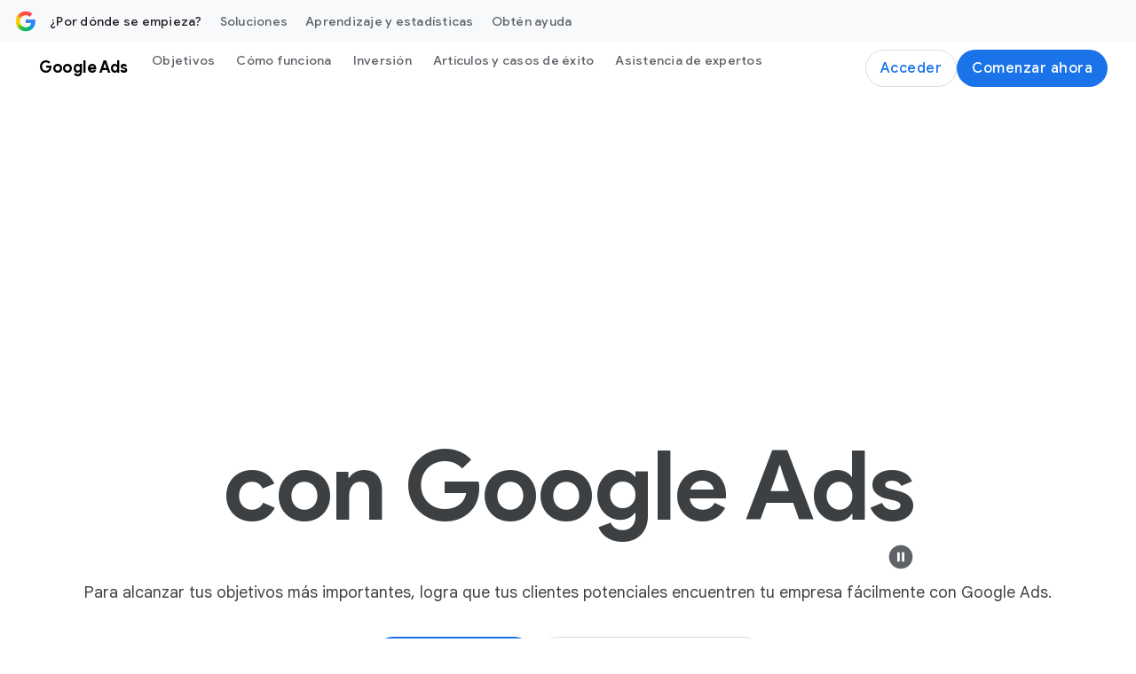

--- FILE ---
content_type: text/html; charset=utf-8
request_url: https://business.google.com/es-all/google-ads/?subid=gt-es-ha-awa-bk-c-cor!o3~CjwKCAjwvdajBhBEEiwAeMh1U4NS_7wd2lXBDJ6t1GEzi8YiRPxDB7uLtLshO4t5DjvLwlF6naojjhoCossQAvD_BwE~136335391817~kwd-94527731~17665894553~613699301722&gad=1&gclid=CjwKCAjwvdajBhBEEiwAeMh1U4NS_7wd2lXBDJ6t1GEzi8YiRPxDB7uLtLshO4t5DjvLwlF6naojjhoCossQAvD_BwE&gclsrc=aw.ds
body_size: 55249
content:
<!doctype html>
<html class="Page" dir="ltr" platform="bsp" lang="es-419" locale="es-419_all" site-id="agc" is-bgc="true" bgc-locale="es-all" suf-subid="?subid={locale}-{lang}-awhp-g-aw-{device}-home-{position}-bgc!o2" data-use-new-subid-format="true" data-incentive-mode="CYO" data-high-award-currency-code="USD" data-high-target-amount="3000" data-medium-subid-suffix="s1500g1000|ib:9279461727|" data-high-subid-suffix="s3000g1500|ib:7966379274|" data-low-award-currency-code="USD" data-low-award-amount-localized="$500" data-low-target-currency-code="USD" data-medium-target-currency-code="USD" data-incentive-terms-and-conditions-url="https://ads.google.com/intl/es-419_us/home/terms-and-conditions/incentives/?bc=US&amp;bid=s500g500%7Cib:6653296821%7C,s1500g1000%7Cib:9279461727%7C,s3000g1500%7Cib:7966379274%7C" data-low-award-amount="500" data-medium-target-amount-localized="$1500" data-medium-award-currency-code="USD" data-high-target-currency-code="USD" data-low-target-amount-localized="$500" data-low-target-amount="500" data-high-award-amount-localized="$1500" data-medium-target-amount="1500" data-high-target-amount-localized="$3000" data-low-subid-suffix="s500g500|ib:6653296821|" data-medium-award-amount-localized="$1000" data-cyo-state="A" data-medium-award-amount="1000" data-high-award-amount="1500" data-dynamic-terms-and-conditions="true" data-last-seen-affiliate-id="" data-gar-is-eligible="false" data-tfn-effective-status="none" data-dcs-effective-country-code="us" data-dcs-ip-country-code="us" data-dcs-supported-country-codes="zz,ar,cl,co,mx,pe,us" data-is-logged-in="false">
  <head><meta name="isEom" content="false"><meta name="isEea" content="false"><meta name="dma-sharing-enabled-for-all-cps" content="true">
    <meta charset="UTF-8">
    <meta property="og:title" content="Consigue clientes y aumenta tus ventas con la publicidad en línea - Google Ads">
    <meta property="og:url" content="https://business.google.com/es-all/google-ads/">
    <meta property="og:description" content="Descubre cómo expandir tu empresa con la publicidad en línea de Google Ads. Consigue clientes y aumenta tus ventas con nuestra plataforma de publicidad digital.">
    <meta property="og:locale" content="es-419_all">
    <meta property="og:site_name" content="Google Business">
    <meta property="og:type" content="website">
    <meta name="twitter:card" content="summary_large_image">
    <meta name="twitter:description" content="Descubre cómo expandir tu empresa con la publicidad en línea de Google Ads. Consigue clientes y aumenta tus ventas con nuestra plataforma de publicidad digital.">
    <meta name="twitter:title" content="Consigue clientes y aumenta tus ventas con la publicidad en línea - Google Ads">
    <link rel="preconnect" href="https://www.google-analytics.com">
    <link rel="preconnect" href="https://www.googletagmanager.com">
    <link rel="preconnect" href="https://www.youtube.com">
    <link rel="preconnect" href="https://www.gstatic.com">
    <link rel="preconnect" href="https://www.gstatic.com" crossorigin>
    <link rel="preconnect" href="https://fonts.googleapis.com">
    <link rel="preconnect" href="https://fonts.gstatic.com" crossorigin>
    <link rel="preconnect" href="https://adsmarketingfrontend-pa.clients6.google.com">
    <meta name="viewport" content="width=device-width, initial-scale=1, minimum-scale=1, maximum-scale=5">
    <title>Consigue clientes y aumenta tus ventas con la publicidad en línea - Google Ads</title>
    <meta name="description" content="Descubre cómo expandir tu empresa con la publicidad en línea de Google Ads. Consigue clientes y aumenta tus ventas con nuestra plataforma de publicidad digital.">
    <link rel="canonical" href="https://business.google.com/es-all/google-ads/">
    <meta name="brightspot.contentId" content="00000194-16c8-dc7f-a5df-d7fa6d1d0000">
    <link rel="apple-touch-icon" sizes="180x180" type="image/png" href="https://business.google.com/static/images/google-favicon-180.png">
    <link rel="icon" sizes="48x48" type="image/png" href="https://business.google.com/static/images/google-favicon-48.png">
    <link rel="shortcut icon" href="https://business.google.com/static/images/favicon.ico">
    <script type="application/ld+json" nonce="Q7LGKobTjZ9YzJutWmr1zw">{"@context":"http://schema.org","@type":"WebPage","url":"https://business.google.com/es-all/google-ads/","description":"Descubre cómo expandir tu empresa con la publicidad en línea de Google Ads. Consigue clientes y aumenta tus ventas con nuestra plataforma de publicidad digital.","publisher":{"@type":"Organization","name":"Google Business","logo":{"@type":"ImageObject","url":"https://www.gstatic.com/marketing-cms/assets/images/ads/ea/91/8b79515441068a3e0018d56c19cd/logo-googleg-gradient-color-2x-web-64dp.webp=s60-fcrop64=1,00000000ffffffff-rw","width":60,"height":60}},"name":"Consigue clientes y aumenta tus ventas con la publicidad en línea - Google Ads"}</script>
    <script src="https://www.gstatic.com/marketing-cms/ads/resource/00000188-911b-d8f4-a3ae-bb7b1ef50000/webcomponents-loader/webcomponents-loader.2938a610ca02c611209b1a5ba2884385.gz.js" nonce="Q7LGKobTjZ9YzJutWmr1zw"></script>
    <script nonce="Q7LGKobTjZ9YzJutWmr1zw">
        /**
            This allows us to load the IE polyfills via feature detection so that they do not load
            needlessly in the browsers that do not need them. It also ensures they are loaded
            non async so that they load before the rest of our JS.
        */
        var head = document.getElementsByTagName('head')[0];
        if (!window.CSS || !window.CSS.supports || !window.CSS.supports('--fake-var', 0)) {
            var script = document.createElement('script');
            script.setAttribute('src', "https://www.gstatic.com/marketing-cms/ads/resource/00000188-911b-d8f4-a3ae-bb7b1ef50000/util/IEPolyfills.33693944192ccfade6dca88b944781b9.gz.js");
            script.setAttribute('type', 'text/javascript');
            script.async = false;
            head.appendChild(script);
        }
    </script>
    <script src="https://www.google.com/recaptcha/api.js?render=6Lfz6Z0rAAAAAOtj-FM77_5TIC1qgOzBnS3bzHj1" async defer nonce="Q7LGKobTjZ9YzJutWmr1zw"></script>
    <script src="https://www.gstatic.com/awmp/bgc_agc_bootstrapper.js" nonce="Q7LGKobTjZ9YzJutWmr1zw"></script>
    <script src="https://www.gstatic.com/awmp/analytics_async.js" async nonce="Q7LGKobTjZ9YzJutWmr1zw"></script>
    <script nonce="Q7LGKobTjZ9YzJutWmr1zw">(function(w,d,s,l,i){w[l]=w[l]||[];w[l].push({'gtm.start':new Date().getTime(),event:'gtm.js'});var f=d.getElementsByTagName(s)[0],j=d.createElement(s),dl=l!='dataLayer'?'&l='+l:'';j.async=true;j.src='https://www.googletagmanager.com/gtm.js?id='+i+dl;f.parentNode.insertBefore(j,f);})(window,document,'script','dataLayer','GTM-KW3B4LW'); </script>
    <script src="https://www.gstatic.com/engage/marketing/automation/prod/v1/marketing_analytics_client_grpc.min.js" async nonce="Q7LGKobTjZ9YzJutWmr1zw"></script>
    <link css-async-media-all rel="stylesheet" href="https://fonts.googleapis.com/css?family=Google+Sans:400,500,700|Google+Sans+Text:400,500,700,400i,500i,700i|Google+Sans+Display:400,500,700|Product+Sans:400&amp;lang=en&amp;display=swap" media="print" nonce="Q7LGKobTjZ9YzJutWmr1zw">
    <link css-async-media-all rel="stylesheet" href="https://fonts.googleapis.com/css2?family=Google+Symbols:opsz,wght,FILL,GRAD,ROND@24,400,0..1,0,80" media="print" nonce="Q7LGKobTjZ9YzJutWmr1zw">
    <noscript>
      <link rel="stylesheet" href="https://fonts.googleapis.com/css?family=Google+Sans:400,500,700|Google+Sans+Text:400,500,700,400i,500i,700i|Google+Sans+Display:400,500,700|Product+Sans:400&amp;lang=en&amp;display=swap" nonce="Q7LGKobTjZ9YzJutWmr1zw">
      <link rel="stylesheet" href="https://fonts.googleapis.com/css2?family=Google+Symbols:opsz,wght,FILL,GRAD,ROND@24,400,0..1,0,80" nonce="Q7LGKobTjZ9YzJutWmr1zw">
    </noscript>
    <link as="style" href="https://fonts.googleapis.com/css2?family=Material+Symbols+Outlined:opsz,wght,FILL,GRAD@24,400..500,0..1,0" rel="preload" nonce="Q7LGKobTjZ9YzJutWmr1zw">
    <link as="style" href="https://www.gstatic.com/glue/v27_0/glue-material.min.css" rel="preload" nonce="Q7LGKobTjZ9YzJutWmr1zw">
    <link href="https://fonts.googleapis.com/css2?family=Material+Symbols+Outlined:opsz,wght,FILL,GRAD@24,400..500,0..1,0" rel="stylesheet" nonce="Q7LGKobTjZ9YzJutWmr1zw">
    <link href="https://www.gstatic.com/glue/v27_0/glue-material.min.css" rel="stylesheet" nonce="Q7LGKobTjZ9YzJutWmr1zw">
    <link href="https://fonts.googleapis.com/icon?family=Material+Icons" rel="stylesheet" nonce="Q7LGKobTjZ9YzJutWmr1zw">
    <link id="webpack-css" rel="stylesheet" data-cssvarsponyfill="true" href="https://www.gstatic.com/marketing-cms/ads/resource/00000188-911b-d8f4-a3ae-bb7b1ef50000/styles/default/All.min.1bfaf0cde792e6aed163a4a6e697fc60.gz.css" nonce="Q7LGKobTjZ9YzJutWmr1zw">
    <link rel="stylesheet" href="https://www.gstatic.com/awmp/glass.css" nonce="Q7LGKobTjZ9YzJutWmr1zw">
    <script nonce="Q7LGKobTjZ9YzJutWmr1zw">
      Array.from(document.querySelectorAll('link[css-async-media-all]'))
        .map((el) => el.addEventListener('load', function(e) {
            e.target.media = 'all';
        }));
    </script>
    <style>
.hidden{display:none !important;}@media(max-width:1023px){.hidden--non-desktop{display:none !important;}}.ion-blue-text:not(.a):not(.b){color:#1a73e8}.ion-body-copy{color:#3c4043}.ion-circle-border{border:2px solid #dadce0;border-radius:100%;box-sizing:content-box}.ion-error{color:#d93025}.ion-icon--fill-green-500{fill:#34a853}.ion-icon--fill-grey-300{fill:#dadce0}.ion-icon--fill-blue-600{fill:#1a73e8}.ion-lazy:not(.a):not(.b){visibility:hidden}@media(max-width:1023px){.ion-media-display-only--desktop:not(.a):not(.b){display:none}}@media(min-width:600px){.ion-media-display-only--mobile:{display:none !important}}@media(min-width:1024px){.ion-media-display-only--non-desktop{display:none !important}}.ion-module--fill-white{background-color:#fff}.ion-module--fill-gray{background-color:#f8f9fa}.ion-module--fill-blue{background-color:#e8f0fe}.ion-rounded-corners{border-radius:20px;overflow:hidden}.grecaptcha-badge{visibility:hidden;}
</style>
  </head>
  <body class="glue-body">
    <svg xmlns="http://www.w3.org/2000/svg" style="display:none" id="iconsMap">
      <symbol id="chevron-left" viewbox="0 0 24 24">
        <path d="M16.41 5.41L15 4l-8 8 8 8 1.41-1.41L9.83 12" />
      </symbol> <symbol id="chevron-right" viewbox="0 0 24 24">
        <path d="M7.59 18.59L9 20l8-8-8-8-1.41 1.41L14.17 12" />
      </symbol> <symbol id="expand-less" viewbox="0 0 24 24">
        <path d="M18.59 16.41L20 15l-8-8-8 8 1.41 1.41L12 9.83" />
      </symbol> <symbol id="expand-more" viewbox="0 0 24 24">
        <path d="M5.41 7.59L4 9l8 8 8-8-1.41-1.41L12 14.17" />
      </symbol> <symbol id="arrow-back" viewbox="0 0 24 24">
        <path d="M20 11H7.83l5.59-5.59L12 4l-8 8 8 8 1.41-1.41L7.83 13H20v-2z" />
      </symbol> <symbol id="arrow-forward" viewbox="0 0 24 24">
        <path d="M12 4l-1.41 1.41L16.17 11H4v2h12.17l-5.58 5.59L12 20l8-8-8-8z" />
      </symbol> <symbol id="arrow-upward" viewbox="0 0 24 24">
        <path d="M4 12l1.41 1.41L11 7.83V20h2V7.83l5.58 5.59L20 12l-8-8-8 8z" />
      </symbol> <symbol id="arrow-downward" viewbox="0 0 24 24">
        <path d="M20 12l-1.41-1.41L13 16.17V4h-2v12.17l-5.58-5.59L4 12l8 8 8-8z" />
      </symbol> <symbol id="arrow-left" viewbox="0 0 24 24">
        <path d="M14 7l-5 5 5 5V7z" />
      </symbol> <symbol id="arrow-right" viewbox="0 0 24 24">
        <path d="M10 17l5-5-5-5v10z" />
      </symbol> <symbol id="arrow-drop-up" viewbox="0 0 24 24">
        <path d="M7 14l5-5 5 5H7z" />
      </symbol> <symbol id="arrow-drop-down" viewbox="0 0 24 24">
        <path d="M7 10l5 5 5-5H7z" />
      </symbol> <symbol id="dot-grid" viewbox="-4 -4 24 24">
        <path d="M2 4c1.1 0 2-.9 2-2s-.9-2-2-2-2 .9-2 2 .9 2 2 2Zm6 12c1.1 0 2-.9 2-2s-.9-2-2-2-2 .9-2 2 .9 2 2 2Zm-4-2c0 1.1-.9 2-2 2s-2-.9-2-2 .9-2 2-2 2 .9 2 2Zm-2-4c1.1 0 2-.9 2-2s-.9-2-2-2-2 .9-2 2 .9 2 2 2Zm8-2c0 1.1-.9 2-2 2s-2-.9-2-2 .9-2 2-2 2 .9 2 2Zm2-6c0 1.1.9 2 2 2s2-.9 2-2-.9-2-2-2-2 .9-2 2Zm-2 0c0 1.1-.9 2-2 2s-2-.9-2-2 .9-2 2-2 2 .9 2 2Zm4 8c1.1 0 2-.9 2-2s-.9-2-2-2-2 .9-2 2 .9 2 2 2Zm2 4c0 1.1-.9 2-2 2s-2-.9-2-2 .9-2 2-2 2 .9 2 2Z" />
      </symbol> <symbol id="edit-settings" viewbox="0 0 24 24">
        <path d="M7.84 11.74L8.06 10.15C8.42 10 8.76 9.8 9.07 9.56L10.56 10.16C10.7 10.21 10.85 10.16 10.93 10.03L12.13 7.96C12.21 7.83 12.17 7.67 12.06 7.57L10.79 6.58C10.82 6.39 10.84 6.2 10.84 6C10.84 5.8 10.82 5.61 10.8 5.41L12.07 4.42C12.18 4.33 12.22 4.16 12.14 4.03L10.94 1.96C10.86 1.83 10.71 1.78 10.57 1.83L9.08 2.43C8.77 2.19 8.44 1.99 8.07 1.84L7.84 0.25C7.81 0.11 7.68 0 7.54 0H5.14C4.99 0 4.87 0.11 4.84 0.26L4.61 1.84C4.25 2 3.91 2.19 3.6 2.43L2.11 1.83C1.97 1.78 1.82 1.83 1.74 1.96L0.540002 4.03C0.460002 4.17 0.500002 4.33 0.610002 4.42L1.88 5.41C1.85 5.61 1.84 5.8 1.84 6C1.84 6.2 1.86 6.39 1.88 6.59L0.610002 7.59C0.500002 7.68 0.460002 7.84 0.540002 7.97L1.74 10.04C1.82 10.17 1.97 10.22 2.11 10.17L3.6 9.57C3.91 9.81 4.24 10.01 4.61 10.16L4.83 11.75C4.86 11.89 4.99 12 5.14 12H7.54C7.68 12 7.81 11.89 7.84 11.74ZM4.34 6C4.34 4.9 5.24 4 6.34 4C7.44 4 8.34 4.9 8.34 6C8.34 7.1 7.44 8 6.34 8C5.24 8 4.34 7.1 4.34 6Z" />
        <path d="M7.5 17.29V20H10.21L18.19 12.01L15.49 9.31L7.5 17.29Z" />
        <path d="M20.29 8.9L18.6 7.21C18.32 6.93 17.86 6.93 17.58 7.21L16.26 8.53L18.97 11.24L20.29 9.92C20.57 9.64 20.57 9.18 20.29 8.9Z" />
      </symbol> <symbol id="play-prism" viewbox="0 0 24 24">
        <path d="M20.18 10.88l-3.06-1.74L14.26 12l2.86 2.86 3.06-1.74c.55-.31.82-.71.82-1.12 0-.41-.27-.81-.82-1.12zM4.71 2.45l8.42 8.42 2.55-2.55-10.7-6.06c-.07-.04-.14-.07-.21-.1-.17-.07-.3.05-.15.21.03.02.06.05.09.08zm0 19.1l-.08.08c-.15.15-.02.28.15.21.07-.03.14-.06.21-.1l10.69-6.06-2.55-2.55s-7.2 7.21-8.42 8.42zM12 12L3.38 3.38c-.19-.19-.38-.07-.38.19v16.86c0 .26.19.38.38.19L12 12z" />
      </symbol> <symbol id="enter" viewbox="0 0 18 14">
        <path d="M12 14L10.6 12.575L14.175 9H4.5C3.25 9 2.18333 8.56667 1.3 7.7C0.433333 6.81667 -3.50368e-07 5.75 -3.31117e-07 4.5C-3.11866e-07 3.25 0.433333 2.19167 1.3 1.325C2.18333 0.441666 3.25 -4.76837e-07 4.5 -4.76837e-07H5L5 2H4.5C3.8 2 3.20833 2.24167 2.725 2.725C2.24167 3.20833 2 3.8 2 4.5C2 5.2 2.24167 5.79167 2.725 6.275C3.20833 6.75833 3.8 7 4.5 7H14.175L10.6 3.4L12 2L18 8L12 14Z" fill="#1A73E8" />
      </symbol> <symbol id="help-icon" viewbox="0 0 24 24">
        <path d="M12 2C6.48 2 2 6.48 2 12s4.48 10 10 10 10-4.48 10-10S17.52 2 12 2zm1 17h-2v-2h2v2zm2.07-7.75l-.9.92C13.45 12.9 13 13.5 13 15h-2v-.5c0-1.1.45-2.1 1.17-2.83l1.24-1.26c.37-.36.59-.86.59-1.41 0-1.1-.9-2-2-2s-2 .9-2 2H8c0-2.21 1.79-4 4-4s4 1.79 4 4c0 .88-.36 1.68-.93 2.25z">
        </path>
      </symbol> <symbol id="menu" viewbox="0 0 24 24">
        <path d="M3 18h18v-2H3v2zm0-5h18v-2H3v2zm0-7v2h18V6H3z" />
      </symbol> <symbol id="more-vert" viewbox="0 0 24 24">
        <path d="M12 8c1.1 0 2-.9 2-2s-.9-2-2-2-2 .9-2 2 .9 2 2 2zm0 2c-1.1 0-2 .9-2 2s.9 2 2 2 2-.9 2-2-.9-2-2-2zm0 6c-1.1 0-2 .9-2 2s.9 2 2 2 2-.9 2-2-.9-2-2-2z">
        </path>
      </symbol> <symbol id="drive-pdf" viewbox="0 0 24 24">
        <path d="M7 11.5h1v-1H7v1zM19 3H5c-1.1 0-2 .9-2 2v14c0 1.1.9 2 2 2h14c1.1 0 2-.9 2-2V5c0-1.1-.9-2-2-2zm-9.5 8.5c0 .83-.67 1.5-1.5 1.5H7v2H5.5V9H8c.83 0 1.5.67 1.5 1.5v1zm10-1H17v1h1.5V13H17v2h-1.5V9h4v1.5zm-5 3c0 .83-.67 1.5-1.5 1.5h-2.5V9H13c.83 0 1.5.67 1.5 1.5v3zm-2.5 0h1v-3h-1v3z">
        </path>
      </symbol> <symbol id="file-download" viewbox="0 0 24 24">
        <path d="M4 15h2v3h12v-3h2v3c0 1.1-.9 2-2 2H6c-1.1 0-2-.9-2-2m11.59-8.41L13 12.17V4h-2v8.17L8.41 9.59 7 11l5 5 5-5-1.41-1.41z">
        </path>
      </symbol> <symbol id="open-in-new" viewbox="0 0 24 24">
        <path d="M19 19H5V5h7V3H5a2 2 0 0 0-2 2v14a2 2 0 0 0 2 2h14c1.1 0 2-.9 2-2v-7h-2v7zM14 3v2h3.59l-9.83 9.83 1.41 1.41L19 6.41V10h2V3h-7z">
        </path>
      </symbol> <symbol id="phone" viewbox="0 0 24 24">
        <path d="M16.01 14.46l-2.62 2.62a16.141 16.141 0 0 1-6.5-6.5l2.62-2.62a.98.98 0 0 0 .27-.9L9.13 3.8c-.09-.46-.5-.8-.98-.8H4c-.56 0-1.03.47-1 1.03a17.92 17.92 0 0 0 2.43 8.01 18.08 18.08 0 0 0 6.5 6.5 17.92 17.92 0 0 0 8.01 2.43c.56.03 1.03-.44 1.03-1v-4.15c0-.48-.34-.89-.8-.98l-3.26-.65a.99.99 0 0 0-.9.27z">
        </path>
      </symbol> <symbol id="email" viewbox="0 0 24 24">
        <path d="M20 4H4c-1.1 0-2 .9-2 2v12c0 1.1.9 2 2 2h16c1.1 0 2-.9 2-2V6c0-1.1-.9-2-2-2zm-.8 2L12 10.8 4.8 6h14.4zM4 18V7.87l8 5.33 8-5.33V18H4z">
        </path>
      </symbol> <symbol id="email-open" viewbox="0 0 60 60">
        <g>
          <rect x="4.9" y="18.7" width="50.1" height="31.7" rx=".7" ry=".7" style="fill: #e8f0fe; stroke: #1a73e8; stroke-linecap: square; stroke-linejoin: round; stroke-width: 4.3px;" />
          <path d="M29.7,5.9L5.4,18.6c-.5.3-.5,1,0,1.3l24.3,12.9h.7l24.3-12.9c.5-.3.5-1,0-1.3L30.4,5.9c-.2-.1-.5-.1-.7,0Z" style="fill: #e8f0fe; stroke: #1a73e8; stroke-width: 4.3px;" />
          <path d="M29.7,5.9L5.4,18.6c-.5.3-.5,1,0,1.3l24.3,12.9h.7l24.3-12.9c.5-.3.5-1,0-1.3L30.4,5.9c-.2-.1-.5-.1-.7,0Z" style="fill: #e8f0fe; stroke: #1a73e8; stroke-width: 4.3px;" />
          <line x1="22.1" y1="16.5" x2="37.9" y2="16.5" style="fill: none; stroke: #1a73e8; stroke-linecap: round; stroke-width: 1.4px;" />
          <line x1="23.6" y1="19.3" x2="36.4" y2="19.3" style="fill: none; stroke: #1a73e8; stroke-linecap: round; stroke-width: 1.4px;" />
          <line x1="25" y1="22.2" x2="35" y2="22.2" style="fill: none; stroke: #1a73e8; stroke-linecap: round; stroke-width: 1.4px;" />
        </g>
      </symbol> <symbol id="image" viewbox="0 0 24 24">
        <path d="M19.5 3h-14c-1.1 0-2 .9-2 2v14c0 1.1.9 2 2 2h14c1.1 0 2-.9 2-2V5c0-1.1-.9-2-2-2Zm0 16h-14V5h14v14Zm-8-3.28 3-3.72 4 5h-12l3-4 2 2.72Z" />
      </symbol> <symbol id="instagram" viewbox="0 0 24 24">
        <path fill-rule="evenodd" clip-rule="evenodd" d="M12 3.80441C14.6693 3.80441 14.9854 3.81457 16.0396 3.86267C17.0142 3.90715 17.5436 4.07001 17.8959 4.20687C18.3625 4.38822 18.6955 4.60489 19.0453 4.95469C19.3951 5.30449 19.6118 5.63755 19.7931 6.10414C19.93 6.45644 20.0929 6.98576 20.1373 7.96041C20.1854 9.01457 20.1956 9.33072 20.1956 12C20.1956 14.6693 20.1854 14.9854 20.1373 16.0396C20.0929 17.0143 19.93 17.5436 19.7931 17.8959C19.6118 18.3625 19.3951 18.6955 19.0453 19.0453C18.6955 19.3951 18.3625 19.6118 17.8959 19.7931C17.5436 19.93 17.0142 20.0929 16.0396 20.1374C14.9856 20.1854 14.6694 20.1956 12 20.1956C9.33055 20.1956 9.0144 20.1854 7.96044 20.1374C6.98575 20.0929 6.45643 19.93 6.10417 19.7931C5.63754 19.6118 5.30448 19.3951 4.95468 19.0453C4.60488 18.6955 4.38821 18.3625 4.2069 17.8959C4.07 17.5436 3.90714 17.0143 3.86266 16.0396C3.81456 14.9854 3.8044 14.6693 3.8044 12C3.8044 9.33072 3.81456 9.01457 3.86266 7.96044C3.90714 6.98576 4.07 6.45644 4.2069 6.10414C4.38821 5.63755 4.60488 5.30449 4.95468 4.95469C5.30448 4.60489 5.63754 4.38822 6.10417 4.20687C6.45643 4.07001 6.98575 3.90715 7.9604 3.86267C9.01456 3.81457 9.33071 3.80441 12 3.80441ZM12 2.00314C9.285 2.00314 8.9446 2.01465 7.87833 2.0633C6.81425 2.11187 6.08758 2.28084 5.45167 2.52798C4.79428 2.78346 4.23678 3.12529 3.68103 3.68104C3.12528 4.23679 2.78345 4.79429 2.52798 5.45167C2.28083 6.08759 2.11186 6.81425 2.06329 7.87834C2.01464 8.94457 2.00317 9.28501 2.00317 12C2.00317 14.715 2.01464 15.0554 2.06329 16.1217C2.11186 17.1858 2.28083 17.9124 2.52798 18.5483C2.78345 19.2057 3.12528 19.7632 3.68103 20.319C4.23678 20.8747 4.79428 21.2166 5.45167 21.472C6.08758 21.7192 6.81425 21.8881 7.87833 21.9367C8.9446 21.9854 9.285 21.9968 12 21.9968C14.715 21.9968 15.0554 21.9854 16.1217 21.9367C17.1858 21.8881 17.9124 21.7192 18.5483 21.472C19.2057 21.2166 19.7632 20.8747 20.319 20.319C20.8747 19.7632 21.2165 19.2057 21.472 18.5483C21.7192 17.9124 21.8881 17.1858 21.9367 16.1217C21.9854 15.0554 21.9969 14.715 21.9969 12C21.9969 9.28501 21.9854 8.94457 21.9367 7.87834C21.8881 6.81425 21.7192 6.08759 21.472 5.45167C21.2165 4.79429 20.8747 4.23679 20.319 3.68104C19.7632 3.12529 19.2057 2.78346 18.5483 2.52798C17.9124 2.28084 17.1858 2.11187 16.1217 2.0633C15.0554 2.01465 14.715 2.00314 12 2.00314Z" fill="#202124" />
        <path fill-rule="evenodd" clip-rule="evenodd" d="M12 6.86646C9.16483 6.86646 6.86646 9.16483 6.86646 12C6.86646 14.8351 9.16483 17.1335 12 17.1335C14.8351 17.1335 17.1335 14.8351 17.1335 12C17.1335 9.16483 14.8351 6.86646 12 6.86646ZM12 15.3323C10.1596 15.3323 8.66769 13.8403 8.66769 12C8.66769 10.1596 10.1596 8.66769 12 8.66769C13.8403 8.66769 15.3323 10.1596 15.3323 12C15.3323 13.8403 13.8403 15.3323 12 15.3323Z" fill="#202124" />
        <path fill-rule="evenodd" clip-rule="evenodd" d="M18.536 6.66365C18.536 7.32619 17.9989 7.8633 17.3364 7.8633C16.6738 7.8633 16.1367 7.32619 16.1367 6.66365C16.1367 6.00111 16.6738 5.46405 17.3364 5.46405C17.9989 5.46405 18.536 6.00111 18.536 6.66365Z" fill="#202124" />
      </symbol> <symbol id="link" viewbox="0 0 24 24">
        <path d="M17 7h-4v2h4c1.65 0 3 1.35 3 3s-1.35 3-3 3h-4v2h4c2.76 0 5-2.24 5-5s-2.24-5-5-5zm-6 8H7c-1.65 0-3-1.35-3-3s1.35-3 3-3h4V7H7c-2.76 0-5 2.24-5 5s2.24 5 5 5h4v-2z">
        </path>
        <path d="M8 11h8v2H8z" />
      </symbol> <symbol id="money-off" viewbox="0 0 24 24">
        <path d="M14.35 15.45q-.3.75-.89 1.175t-1.42.425q-.45 0-.875-.125t-.775-.475l-1.45 1.45q.35.35.95.638t1.1.362V21h2v-2.05q1.125-.225 1.975-.912T16.15 16.2l-1.8-.75ZM19.8 23.4l-15.2-15.2-1.4-1.4L4.6 5.4l18.4 18.4-1.4 1.4ZM12.05 3.5q1.125.225 1.975.912T15.2 6.55l-1.9.8q-.3-1.05-1.025-1.675T10.2 5.05q-.45 0-.825.113t-.775.337L7.2 4.1q.35-.35.95-.638t1.1-.362V1h2v2.05Z" />
      </symbol> <symbol id="pages" viewbox="0 0 24 24">
        <path fill-rule="evenodd" clip-rule="evenodd" d="M16.5 0H2.5C1.4 0 0.5 0.9 0.5 2V16C0.5 17.1 1.4 18 2.5 18H16.5C17.6 18 18.5 17.1 18.5 16V2C18.5 0.9 17.6 0 16.5 0ZM2.5 2H16.5V16H2.5V2ZM11.07 10.57L9.5 14L7.93 10.57L4.5 9L7.93 7.43L9.5 4L11.07 7.43L14.5 9L11.07 10.57Z" />
      </symbol> <symbol id="post-blogger" viewbox="0 0 24 24">
        <path d="M20 2H4c-1.1 0-1.99.9-1.99 2L2 20c0 1.1.9 2 2 2h16c1.1 0 2-.9 2-2V4c0-1.1-.9-2-2-2zm-4 7v1c0 .55.45 1 1 1s1 .45 1 1v3c0 1.66-1.34 3-3 3H9c-1.66 0-3-1.34-3-3V8c0-1.66 1.34-3 3-3h4c1.66 0 3 1.34 3 3v1zm-6.05 1h2.6c.55 0 1-.45 1-1s-.45-1-1-1h-2.6c-.55 0-1 .45-1 1s.45 1 1 1zM14 13H9.95c-.55 0-1 .45-1 1s.45 1 1 1H14c.55 0 1-.45 1-1s-.45-1-1-1z">
        </path>
      </symbol> <symbol id="post-facebook" viewbox="0 0 24 24">
        <g clip-path="url(#clip-post-facebook">
          <path d="M22 12C22 6.47715 17.5229 2 12 2C6.47715 2 2 6.47715 2 12C2 16.9912 5.65684 21.1283 10.4375 21.8785V14.8906H7.89844V12H10.4375V9.79688C10.4375 7.29063 11.9305 5.90625 14.2146 5.90625C15.3088 5.90625 16.4531 6.10156 16.4531 6.10156V8.5625H15.1922C13.95 8.5625 13.5625 9.3334 13.5625 10.1242V12H16.3359L15.8926 14.8906H13.5625V21.8785C18.3432 21.1283 22 16.9914 22 12Z" />
        </g>
        <defs>
          <clippath id="clip-post-facebook">
            <rect width="20" height="20" fill="white" transform="translate(2 2)" />
          </clippath>
        </defs>
      </symbol> <symbol id="post-linkedin" viewbox="0 0 24 24">
        <path d="M20 2H4c-1.1 0-1.99.9-1.99 2L2 20c0 1.1.9 2 2 2h16c1.1 0 2-.9 2-2V4c0-1.1-.9-2-2-2zM8 19H5v-9h3v9zM6.5 8.31c-1 0-1.81-.81-1.81-1.81S5.5 4.69 6.5 4.69s1.81.81 1.81 1.81S7.5 8.31 6.5 8.31zM19 19h-3v-5.3c0-.83-.67-1.5-1.5-1.5s-1.5.67-1.5 1.5V19h-3v-9h3v1.2c.52-.84 1.59-1.4 2.5-1.4 1.93 0 3.5 1.57 3.5 3.5V19z">
        </path>
      </symbol> <symbol id="query-stats" viewbox="0 0 24 24">
        <path d="M19.88,18.47c0.44-0.7,0.7-1.51,0.7-2.39c0-2.49-2.01-4.5-4.5-4.5s-4.5,2.01-4.5,4.5s2.01,4.5,4.49,4.5 c0.88,0,1.7-0.26,2.39-0.7L21.58,23L23,21.58L19.88,18.47z M16.08,18.58c-1.38,0-2.5-1.12-2.5-2.5c0-1.38,1.12-2.5,2.5-2.5 s2.5,1.12,2.5,2.5C18.58,17.46,17.46,18.58,16.08,18.58z M15.72,10.08c-0.74,0.02-1.45,0.18-2.1,0.45l-0.55-0.83l-3.8,6.18 l-3.01-3.52l-3.63,5.81L1,17l5-8l3,3.5L13,6C13,6,15.72,10.08,15.72,10.08z M18.31,10.58c-0.64-0.28-1.33-0.45-2.05-0.49 c0,0,5.12-8.09,5.12-8.09L23,3.18L18.31,10.58z" />
      </symbol> <symbol id="share" viewbox="0 0 24 24">
        <path d="M18 16c-.79 0-1.5.31-2.03.81L8.91 12.7c.05-.23.09-.46.09-.7s-.04-.47-.09-.7l7.05-4.11c.53.5 1.25.81 2.04.81 1.66 0 3-1.34 3-3s-1.34-3-3-3-3 1.34-3 3c0 .24.04.48.09.7L8.04 9.81C7.5 9.31 6.79 9 6 9c-1.66 0-3 1.34-3 3s1.34 3 3 3c.79 0 1.5-.31 2.04-.81l7.05 4.12c-.05.22-.09.45-.09.69 0 1.66 1.34 3 3 3s3-1.34 3-3-1.34-3-3-3zm0-12c.55 0 1 .45 1 1s-.45 1-1 1-1-.45-1-1 .45-1 1-1zM6 13c-.55 0-1-.45-1-1s.45-1 1-1 1 .45 1 1-.45 1-1 1zm12 7c-.55 0-1-.45-1-1s.45-1 1-1 1 .45 1 1-.45 1-1 1z">
        </path>
      </symbol> <symbol id="facebook" viewbox="0 0 24 24">
        <g clip-path="url(#clip-facebook)">
          <path d="M22 12C22 6.47715 17.5229 2 12 2C6.47715 2 2 6.47715 2 12C2 16.9912 5.65684 21.1283 10.4375 21.8785V14.8906H7.89844V12H10.4375V9.79688C10.4375 7.29063 11.9305 5.90625 14.2146 5.90625C15.3088 5.90625 16.4531 6.10156 16.4531 6.10156V8.5625H15.1922C13.95 8.5625 13.5625 9.3334 13.5625 10.1242V12H16.3359L15.8926 14.8906H13.5625V21.8785C18.3432 21.1283 22 16.9914 22 12Z" />
        </g>
        <defs>
          <clippath id="clip-facebook">
            <rect width="20" height="20" fill="white" transform="translate(2 2)" />
          </clippath>
        </defs>
      </symbol> <symbol id="twitter" viewbox="0 0 24 24">
        <path d="M2.50983 21.673C2.52393 21.6515 2.53598 21.6282 2.55262 21.6088C3.97579 19.9535 5.39928 18.2986 6.82293 16.6436C7.835 15.4669 8.84723 14.2902 9.8593 13.1135C9.87641 13.0937 9.89274 13.0732 9.91461 13.0469C7.44497 9.45217 4.97597 5.85805 2.5 2.25395C2.52916 2.24983 2.54596 2.24634 2.56276 2.24539C2.58384 2.24412 2.60492 2.24507 2.62615 2.24507C4.43174 2.24507 6.23734 2.24507 8.04293 2.24507C8.05878 2.24507 8.07494 2.24713 8.09031 2.24475C8.14198 2.23699 8.17082 2.26203 8.19919 2.30355C8.53264 2.79166 8.86799 3.27851 9.2027 3.76567C10.4758 5.61891 11.7489 7.47215 13.0221 9.32523C13.034 9.3425 13.0469 9.35898 13.0633 9.38149C13.083 9.36136 13.1014 9.34424 13.1177 9.32539C13.9337 8.3769 14.7493 7.42809 15.5653 6.4796C16.7271 5.12873 17.8891 3.77803 19.0511 2.42732C19.0855 2.38723 19.1231 2.34951 19.1537 2.30672C19.1879 2.25902 19.2288 2.24317 19.2877 2.2438C19.5966 2.24681 19.9053 2.24523 20.2142 2.24523C20.4069 2.24523 20.5997 2.24523 20.7924 2.24539C20.8174 2.24539 20.8426 2.24777 20.8854 2.24983C18.5223 4.9972 16.1702 7.73189 13.8126 10.4728C13.8298 10.4988 13.8462 10.5247 13.8637 10.5501C14.7123 11.7856 15.5612 13.0211 16.4099 14.2566C18.0864 16.6971 19.763 19.1375 21.4398 21.5779C21.4586 21.6054 21.4799 21.6309 21.5 21.6573C21.4973 21.6626 21.4949 21.6722 21.4921 21.6726C21.471 21.6738 21.4499 21.6732 21.4288 21.6732H15.83C15.8181 21.6504 15.8083 21.626 15.7938 21.6049C14.1 19.1385 12.4058 16.6723 10.7115 14.2062C10.6969 14.185 10.6802 14.165 10.6609 14.1395C10.6341 14.1697 10.6111 14.1948 10.5891 14.2205C9.69764 15.2569 8.80602 16.2933 7.91456 17.3298C6.69266 18.7504 5.47076 20.171 4.24901 21.5919C4.22698 21.6174 4.20876 21.6461 4.18863 21.6732H2.50983V21.673ZM4.78833 3.51305C4.81179 3.54998 4.82589 3.57438 4.84206 3.59736C5.02479 3.85917 5.20799 4.12066 5.39088 4.38246C8.48842 8.81414 11.5861 13.2458 14.6837 17.6775C15.3185 18.5859 15.9537 19.4941 16.588 20.403C16.6164 20.4437 16.6424 20.4707 16.7005 20.4705C17.5108 20.468 18.3212 20.4688 19.1315 20.4686C19.1508 20.4686 19.17 20.465 19.1993 20.4619C19.1724 20.4228 19.1521 20.3925 19.1312 20.3627C17.1189 17.484 15.1067 14.6052 13.0946 11.7265C11.1972 9.01208 9.29985 6.29783 7.40393 3.58247C7.36811 3.53128 7.33134 3.51163 7.2689 3.51178C6.47443 3.51384 5.67995 3.51321 4.88548 3.51321H4.78833V3.51305Z" />
      </symbol> <symbol id="video-youtube" viewbox="0 0 24 24">
        <path d="M23.74 7.1s-.23-1.65-.95-2.37c-.91-.96-1.93-.96-2.4-1.02C17.04 3.47 12 3.5 12 3.5s-5.02-.03-8.37.21c-.46.06-1.48.06-2.39 1.02C.52 5.45.28 7.1.28 7.1S.04 9.05 0 10.98V13c.04 1.94.28 3.87.28 3.87s.24 1.65.96 2.38c.91.95 2.1.92 2.64 1.02 1.88.18 7.91.22 8.12.22 0 0 5.05.01 8.4-.23.46-.06 1.48-.06 2.39-1.02.72-.72.96-2.37.96-2.37s.24-1.94.25-3.87v-2.02c-.02-1.93-.26-3.88-.26-3.88zM9.57 15.5V8.49L16 12.13 9.57 15.5z">
        </path>
      </symbol> <symbol id="video-youtube-white" viewbox="0 0 24 24">
        <path fill="#fff" d="M23.74 7.1s-.23-1.65-.95-2.37c-.91-.96-1.93-.96-2.4-1.02C17.04 3.47 12 3.5 12 3.5s-5.02-.03-8.37.21c-.46.06-1.48.06-2.39 1.02C.52 5.45.28 7.1.28 7.1S.04 9.05 0 10.98V13c.04 1.94.28 3.87.28 3.87s.24 1.65.96 2.38c.91.95 2.1.92 2.64 1.02 1.88.18 7.91.22 8.12.22 0 0 5.05.01 8.4-.23.46-.06 1.48-.06 2.39-1.02.72-.72.96-2.37.96-2.37s.24-1.94.25-3.87v-2.02c-.02-1.93-.26-3.88-.26-3.88zM9.57 15.5V8.49L16 12.13 9.57 15.5z">
        </path>
      </symbol> <symbol id="video-youtube-black" viewbox="0 0 24 24">
        <path fill="#000" d="M23.74 7.1s-.23-1.65-.95-2.37c-.91-.96-1.93-.96-2.4-1.02C17.04 3.47 12 3.5 12 3.5s-5.02-.03-8.37.21c-.46.06-1.48.06-2.39 1.02C.52 5.45.28 7.1.28 7.1S.04 9.05 0 10.98V13c.04 1.94.28 3.87.28 3.87s.24 1.65.96 2.38c.91.95 2.1.92 2.64 1.02 1.88.18 7.91.22 8.12.22 0 0 5.05.01 8.4-.23.46-.06 1.48-.06 2.39-1.02.72-.72.96-2.37.96-2.37s.24-1.94.25-3.87v-2.02c-.02-1.93-.26-3.88-.26-3.88zM9.57 15.5V8.49L16 12.13 9.57 15.5z">
        </path>
        <polygon fill="#fff" points="9.6,15.5 9.6,8.5 16,12.1 "></polygon>
      </symbol> <symbol id="video-youtube-red" viewbox="0 0 24 24">
        <path fill="#f00" d="M23.74 7.1s-.23-1.65-.95-2.37c-.91-.96-1.93-.96-2.4-1.02C17.04 3.47 12 3.5 12 3.5s-5.02-.03-8.37.21c-.46.06-1.48.06-2.39 1.02C.52 5.45.28 7.1.28 7.1S.04 9.05 0 10.98V13c.04 1.94.28 3.87.28 3.87s.24 1.65.96 2.38c.91.95 2.1.92 2.64 1.02 1.88.18 7.91.22 8.12.22 0 0 5.05.01 8.4-.23.46-.06 1.48-.06 2.39-1.02.72-.72.96-2.37.96-2.37s.24-1.94.25-3.87v-2.02c-.02-1.93-.26-3.88-.26-3.88zM9.57 15.5V8.49L16 12.13 9.57 15.5z">
        </path>
        <polygon fill="#fff" points="9.6,15.5 9.6,8.5 16,12.1 "></polygon>
      </symbol> <symbol id="close" viewbox="0 0 24 24">
        <path d="M19 6.41L17.59 5 12 10.59 6.41 5 5 6.41 10.59 12 5 17.59 6.41 19 12 13.41 17.59 19 19 17.59 13.41 12 19 6.41z">
        </path>
      </symbol> <symbol id="collapse-all" viewbox="0 0 18 18">
        <path d="M5.5575 1.49982L4.5 2.55732L9 7.05732L13.5 2.55732L12.4425 1.49982L9 4.93482L5.5575 1.49982ZM9 13.0648L12.4425 16.4998L13.5 15.4423L9 10.9423L4.5 15.4423L5.5575 16.4998L9 13.0648Z">
        </path>
      </symbol> <symbol id="expand-all" viewbox="0 0 24 24">
        <path d="M16.59 9.41L18 8l-6-6-6 6 1.41 1.41L12 4.83l4.59 4.58zM12 19.17l-4.59-4.58L6 16l6 6 6-6-1.41-1.41L12 19.17z">
        </path>
      </symbol> <symbol id="play-circle-filled" viewbox="0 0 24 24">
        <path d="M12 2C6.48 2 2 6.48 2 12s4.48 10 10 10 10-4.48 10-10S17.52 2 12 2zm-2 14.5v-9l6 4.5-6 4.5z" />
      </symbol> <symbol id="search" viewbox="0 0 24 24">
        <path d="M20.49 19l-5.73-5.73C15.53 12.2 16 10.91 16 9.5A6.5 6.5 0 1 0 9.5 16c1.41 0 2.7-.47 3.77-1.24L19 20.49 20.49 19zM5 9.5C5 7.01 7.01 5 9.5 5S14 7.01 14 9.5 11.99 14 9.5 14 5 11.99 5 9.5z">
        </path>
      </symbol> <symbol id="google-color-logo" viewbox="0 0 74 24">
        <path fill="#4285F4" d="M9.24 8.19v2.46h5.88c-.18 1.38-.64 2.39-1.34 3.1-.86.86-2.2 1.8-4.54 1.8-3.62 0-6.45-2.92-6.45-6.54s2.83-6.54 6.45-6.54c1.95 0 3.38.77 4.43 1.76L15.4 2.5C13.94 1.08 11.98 0 9.24 0 4.28 0 .11 4.04.11 9s4.17 9 9.13 9c2.68 0 4.7-.88 6.28-2.52 1.62-1.62 2.13-3.91 2.13-5.75 0-.57-.04-1.1-.13-1.54H9.24z">
        </path>
        <path fill="#EA4335" d="M25 6.19c-3.21 0-5.83 2.44-5.83 5.81 0 3.34 2.62 5.81 5.83 5.81s5.83-2.46 5.83-5.81c0-3.37-2.62-5.81-5.83-5.81zm0 9.33c-1.76 0-3.28-1.45-3.28-3.52 0-2.09 1.52-3.52 3.28-3.52s3.28 1.43 3.28 3.52c0 2.07-1.52 3.52-3.28 3.52z">
        </path>
        <path fill="#4285F4" d="M53.58 7.49h-.09c-.57-.68-1.67-1.3-3.06-1.3C47.53 6.19 45 8.72 45 12c0 3.26 2.53 5.81 5.43 5.81 1.39 0 2.49-.62 3.06-1.32h.09v.81c0 2.22-1.19 3.41-3.1 3.41-1.56 0-2.53-1.12-2.93-2.07l-2.22.92c.64 1.54 2.33 3.43 5.15 3.43 2.99 0 5.52-1.76 5.52-6.05V6.49h-2.42v1zm-2.93 8.03c-1.76 0-3.1-1.5-3.1-3.52 0-2.05 1.34-3.52 3.1-3.52 1.74 0 3.1 1.5 3.1 3.54.01 2.03-1.36 3.5-3.1 3.5z">
        </path>
        <path fill="#FBBC05" d="M38 6.19c-3.21 0-5.83 2.44-5.83 5.81 0 3.34 2.62 5.81 5.83 5.81s5.83-2.46 5.83-5.81c0-3.37-2.62-5.81-5.83-5.81zm0 9.33c-1.76 0-3.28-1.45-3.28-3.52 0-2.09 1.52-3.52 3.28-3.52s3.28 1.43 3.28 3.52c0 2.07-1.52 3.52-3.28 3.52z">
        </path>
        <path fill="#34A853" d="M58 .24h2.51v17.57H58z" />
        <path fill="#EA4335" d="M68.26 15.52c-1.3 0-2.22-.59-2.82-1.76l7.77-3.21-.26-.66c-.48-1.3-1.96-3.7-4.97-3.7-2.99 0-5.48 2.35-5.48 5.81 0 3.26 2.46 5.81 5.76 5.81 2.66 0 4.2-1.63 4.84-2.57l-1.98-1.32c-.66.96-1.56 1.6-2.86 1.6zm-.18-7.15c1.03 0 1.91.53 2.2 1.28l-5.25 2.17c0-2.44 1.73-3.45 3.05-3.45z">
        </path>
      </symbol> <symbol id="google-solid-logo" viewbox="0 0 74 24">
        <path d="M9.24 8.19v2.46h5.88c-.18 1.38-.64 2.39-1.34 3.1-.86.86-2.2 1.8-4.54 1.8-3.62 0-6.45-2.92-6.45-6.54s2.83-6.54 6.45-6.54c1.95 0 3.38.77 4.43 1.76L15.4 2.5C13.94 1.08 11.98 0 9.24 0 4.28 0 .11 4.04.11 9s4.17 9 9.13 9c2.68 0 4.7-.88 6.28-2.52 1.62-1.62 2.13-3.91 2.13-5.75 0-.57-.04-1.1-.13-1.54H9.24zm15.76-2c-3.21 0-5.83 2.44-5.83 5.81 0 3.34 2.62 5.81 5.83 5.81s5.83-2.46 5.83-5.81c0-3.37-2.62-5.81-5.83-5.81zm0 9.33c-1.76 0-3.28-1.45-3.28-3.52 0-2.09 1.52-3.52 3.28-3.52s3.28 1.43 3.28 3.52c0 2.07-1.52 3.52-3.28 3.52zm28.58-8.03h-.09c-.57-.68-1.67-1.3-3.06-1.3C47.53 6.19 45 8.72 45 12c0 3.26 2.53 5.81 5.43 5.81 1.39 0 2.49-.62 3.06-1.32h.09v.81c0 2.22-1.19 3.41-3.1 3.41-1.56 0-2.53-1.12-2.93-2.07l-2.22.92c.64 1.54 2.33 3.43 5.15 3.43 2.99 0 5.52-1.76 5.52-6.05V6.49h-2.42v1zm-2.93 8.03c-1.76 0-3.1-1.5-3.1-3.52 0-2.05 1.34-3.52 3.1-3.52 1.74 0 3.1 1.5 3.1 3.54.01 2.03-1.36 3.5-3.1 3.5zM38 6.19c-3.21 0-5.83 2.44-5.83 5.81 0 3.34 2.62 5.81 5.83 5.81s5.83-2.46 5.83-5.81c0-3.37-2.62-5.81-5.83-5.81zm0 9.33c-1.76 0-3.28-1.45-3.28-3.52 0-2.09 1.52-3.52 3.28-3.52s3.28 1.43 3.28 3.52c0 2.07-1.52 3.52-3.28 3.52zM58 .24h2.51v17.57H58zm10.26 15.28c-1.3 0-2.22-.59-2.82-1.76l7.77-3.21-.26-.66c-.48-1.3-1.96-3.7-4.97-3.7-2.99 0-5.48 2.35-5.48 5.81 0 3.26 2.46 5.81 5.76 5.81 2.66 0 4.2-1.63 4.84-2.57l-1.98-1.32c-.66.96-1.56 1.6-2.86 1.6zm-.18-7.15c1.03 0 1.91.53 2.2 1.28l-5.25 2.17c0-2.44 1.73-3.45 3.05-3.45z">
        </path>
      </symbol> <symbol id="error" viewbox="0 0 24 24">
        <path d="M12 2C6.48 2 2 6.48 2 12s4.48 10 10 10 10-4.48 10-10S17.52 2 12 2zm1 15h-2v-2h2v2zm0-4h-2V7h2v6z" />
      </symbol> <symbol id="pause-button" viewbox="0 0 24 24">
        <path fill-rule="evenodd" clip-rule="evenodd" d="M10 19H6V5H10V19ZM14 19V5H18V19H14Z" />
      </symbol> <symbol id="play-button" viewbox="0 0 24 24">
        <path d="M8 5V19L19 12L8 5Z" />
      </symbol> <symbol id="access-time" viewbox="0 0 10 10">
        <path fill-rule="evenodd" clip-rule="evenodd" d="M4.995 0C2.235 0 0 2.24 0 5C0 7.76 2.235 10 4.995 10C7.76 10 10 7.76 10 5C10 2.24 7.76 0 4.995 0ZM5.00002 8.99996C2.79002 8.99996 1.00002 7.20996 1.00002 4.99996C1.00002 2.78996 2.79002 0.999959 5.00002 0.999959C7.21002 0.999959 9.00002 2.78996 9.00002 4.99996C9.00002 7.20996 7.21002 8.99996 5.00002 8.99996ZM4.5 2.49996H5.25V5.12496L7.5 6.45996L7.125 7.07496L4.5 5.49996V2.49996Z" />
      </symbol> <symbol id="shopping" viewbox="0 0 24 24">
        <path d="M18.997 2h-5.87c-.8 0-1.56.32-2.12.88l-8.13 8.13a3 3 0 0 0 0 4.24l5.87 5.87c.59.59 1.36.88 2.12.88s1.54-.29 2.12-.88l8.13-8.12c.56-.56.88-1.33.88-2.12V5c0-1.66-1.34-3-3-3Zm1 8.88c0 .27-.1.52-.29.71l-8.13 8.12a.96.96 0 0 1-.71.29c-.16 0-.45-.04-.71-.29l-5.87-5.87a1.017 1.017 0 0 1 0-1.42l8.13-8.13c.19-.19.45-.29.71-.29h5.87c.55 0 1 .45 1 1v5.88Z" />
        <path d="M16.497 9a1.5 1.5 0 1 0 0-3 1.5 1.5 0 0 0 0 3Z" />
      </symbol> <symbol id="stat-icon" viewbox="0 0 18 21">
        <path fill-rule="evenodd" d="M8.9982 4.14771L15.4403 10.5898L17.4193 8.59683L8.9982 0.175781L0.577148 8.59683L2.5561 10.5758L8.9982 4.14771ZM0.577148 18.5196L2.5561 20.4986L8.9982 14.0705L15.4403 20.5126L17.4193 18.5196L8.9982 10.0986L0.577148 18.5196Z" />
      </symbol> <symbol id="arrow-cta-icon" viewbox="0 0 17 16">
        <path fill-rule="evenodd" clip-rule="evenodd" d="M8.5 0L7.09 1.41L12.67 7H0.5V9H12.67L7.09 14.59L8.5 16L16.5 8L8.5 0Z" />
      </symbol> <symbol id="slanted-arrow-cta" viewbox="0 0 12 12">
        <path fill-rule="evenodd" clip-rule="evenodd" d="M0.758266 0.757359L0.758266 2.25289L6.68205 2.25819L0.227936 8.71231L1.2886 9.77297L7.74271 3.31885L7.74802 9.24264H9.24355V0.757359H0.758266Z" />
      </symbol> <symbol id="calendar" viewbox="0 0 14 16">
        <path d="M11.5 2H12.25C13.075 2 13.75 2.675 13.75 3.5V14C13.75 14.825 13.075 15.5 12.25 15.5H1.75C0.9175 15.5 0.25 14.825 0.25 14L0.2575 3.5C0.2575 2.675 0.9175 2 1.75 2H2.5V0.5H4V2H10V0.5H11.5V2ZM1.75 14H12.25V5.75H1.75V14Z">
        </path>
      </symbol> <symbol id="checkmark" viewbox="0 0 24 24">
        <path d="m9.55 18-5.7-5.7 1.425-1.425L9.55 15.15l9.175-9.175L20.15 7.4Z" />
      </symbol> <symbol id="checkmark-filled" viewbox="0 0 20 20">
        <path d="M10 0C4.48 0 0 4.48 0 10C0 15.52 4.48 20 10 20C15.52 20 20 15.52 20 10C20 4.48 15.52 0 10 0ZM8 15L4 11L5.4 9.6L8 12.2L14.6 5.6L16 7L8 15Z" />
      </symbol> <symbol id="chat" viewbox="0 0 24 24">
        <path d="M16 13c.55 0 1-.45 1-1V3c0-.55-.45-1-1-1H3c-.55 0-1 .45-1 1v14l4-4h10zm-1-9v7H4V4h11zm6 2h-2v9H6v2c0 .55.45 1 1 1h11l4 4V7c0-.55-.45-1-1-1z">
        </path>
      </symbol> <symbol id="chat-spark" viewbox="0 0 21 21">
        <path d="M4 13H14L14 11H4L4 13ZM4 10H13C13 9.66667 13 9.33333 13 9C13 8.66667 13 8.33333 13 8H4L4 10ZM4 7H9L9 5H4L4 7ZM-4.64022e-07 21L-1.86808e-07 3C-1.78338e-07 2.45 0.191666 1.98333 0.575 1.6C0.975 1.2 1.45 1 2 1L12 1C12 1.33333 12 1.66667 12 2C12 2.33333 12 2.66667 12 3L2 3L2 15H18L18 8.975C18.3333 8.975 18.6667 8.975 19 8.975C19.3333 8.975 19.6667 8.975 20 8.975L20 15C20 15.55 19.8 16.025 19.4 16.425C19.0167 16.8083 18.55 17 18 17H4L-4.64022e-07 21ZM2 15L2 3C2 3.38333 2 3.48333 2 3.3C2 3.1 2 3 2 3L2 15ZM15.5 11C15.5 9.46667 14.9667 8.16667 13.9 7.1C12.8333 6.03333 11.5333 5.5 10 5.5C11.5333 5.5 12.8333 4.96667 13.9 3.9C14.9667 2.83333 15.5 1.53333 15.5 -9.53674e-07C15.5 1.53333 16.0333 2.83333 17.1 3.9C18.1667 4.96667 19.4667 5.5 21 5.5C19.4667 5.5 18.1667 6.03333 17.1 7.1C16.0333 8.16667 15.5 9.46667 15.5 11Z" fill="#1A73E8" />
      </symbol> <symbol id="schedule" viewbox="0 0 14 16">
        <path d="M11.5 2H12.25C13.075 2 13.75 2.675 13.75 3.5V14C13.75 14.825 13.075 15.5 12.25 15.5H1.75C0.9175 15.5 0.25 14.825 0.25 14L0.2575 3.5C0.2575 2.675 0.9175 2 1.75 2H2.5V0.5H4V2H10V0.5H11.5V2ZM1.75 14H12.25V5.75H1.75V14Z">
        </path>
      </symbol> <symbol id="text" viewbox="0 0 24 24">
        <path fill-rule="evenodd" clip-rule="evenodd" d="M20 2H4c-1.1 0-2 .9-2 2v18l4.75-4h14c.35 0 1.25-.9 1.25-2V4c0-1.1-.9-2-2-2Zm0 14H4V4h16v12ZM7 11h2V9H7v2Zm10 0h-2V9h2v2Zm-6 0h2V9h-2v2Z">
        </path>
      </symbol> <symbol id="support-blue" viewbox="0 0 33 32">
        <path d="M16.4974 2.66699C9.1374 2.66699 3.16406 8.64033 3.16406 16.0003C3.16406 23.3603 9.1374 29.3337 16.4974 29.3337C23.8574 29.3337 29.8307 23.3603 29.8307 16.0003C29.8307 8.64033 23.8574 2.66699 16.4974 2.66699ZM26.4441 12.1603L22.7374 13.6937C22.0574 11.8803 20.6307 10.4403 18.8041 9.77366L20.3374 6.06699C23.1374 7.13366 25.3641 9.36033 26.4441 12.1603ZM16.4974 20.0003C14.2841 20.0003 12.4974 18.2137 12.4974 16.0003C12.4974 13.787 14.2841 12.0003 16.4974 12.0003C18.7107 12.0003 20.4974 13.787 20.4974 16.0003C20.4974 18.2137 18.7107 20.0003 16.4974 20.0003ZM12.6707 6.05366L14.2307 9.76033C12.3907 10.427 10.9374 11.8803 10.2574 13.7203L6.55073 12.1737C7.63073 9.36033 9.8574 7.13366 12.6707 6.05366ZM6.55073 19.827L10.2574 18.2937C10.9374 20.1337 12.3774 21.5737 14.2174 22.2403L12.6574 25.947C9.8574 24.867 7.63073 22.6403 6.55073 19.827ZM20.3374 25.947L18.8041 22.2403C20.6307 21.5603 22.0707 20.1203 22.7374 18.2803L26.4441 19.8403C25.3641 22.6403 23.1374 24.867 20.3374 25.947Z" fill="#1A73E8" />
      </symbol> <symbol id="school-green" viewbox="0 0 32 32">
        <path fill-rule="evenodd" clip-rule="evenodd" d="M16.0026 4L1.33594 12L6.66927 14.9067V22.9067L16.0026 28L25.3359 22.9067V14.9067L28.0026 13.4533V22.6667H30.6693V12L16.0026 4ZM25.0959 12L16.0026 16.96L6.90927 12L16.0026 7.04L25.0959 12ZM16.0026 24.96L22.6693 21.32V16.36L16.0026 20L9.33594 16.36V21.32L16.0026 24.96Z" fill="#1E8E3E" />
      </symbol> <symbol id="circle" viewbox="0 0 471.612 471.612">
        <g id="SVGRepo_bgCarrier" stroke-width="0"></g>
        <g id="SVGRepo_tracerCarrier" stroke-linecap="round" stroke-linejoin="round"></g>
        <g id="SVGRepo_iconCarrier">
          <g>
            <path d="M68.987,402.624c91.98,91.983,241.652,91.983,333.636,0c91.983-91.977,91.983-241.658,0-333.639s-241.655-91.98-333.636,0 S-22.993,310.642,68.987,402.624z M87.29,87.276c81.899-81.896,215.152-81.896,297.052,0c81.882,81.894,81.882,215.154,0,297.055 c-81.899,81.887-215.164,81.887-297.052,0C5.394,302.431,5.394,169.17,87.29,87.276z">
            </path>
          </g>
        </g>
      </symbol> <symbol id="circle-filled" viewbox="0 0 24 24">
        <circle cx="12" cy="12" r="12" />
      </symbol> <symbol id="line-graph" viewbox="0 0 24 24">
        <path d="m4 16.22 5.5-5.5 4 4 5.1-5 1.4 1.43-6.51 6.39-3.99-3.99-4.09 4.09L4 16.22Zm9.5-4.5.94-2.06 2.06-.94-2.06-.94-.94-2.06-.94 2.06-2.06.94 2.06.94.94 2.06Z">
        </path>
      </symbol> <symbol id="filter" viewbox="0 0 24 24">
        <path d="M10 18v-2h4v2Zm-4-5v-2h12v2ZM3 8V6h18v2Z" />
      </symbol> <symbol id="article" viewbox="0 0 21 21">
        <path d="M12.75 2.957H4.417c-.917 0-1.659.75-1.659 1.667L2.75 16.29c0 .917.742 1.667 1.658 1.667h11.675c.917 0 1.667-.75 1.667-1.667V7.957l-5-5ZM4.417 16.29V4.624h7.5V8.79h4.166v7.5H4.417Zm5.833-7.5H6.083V7.124h4.167V8.79Zm4.167 2.917H6.083V10.04h8.334v1.667Zm0 2.917H6.083v-1.667h8.334v1.667Z">
        </path>
      </symbol> <symbol id="success-story" viewbox="0 0 21 21">
        <path d="m8.32 11.865 1.933-1.467 1.925 1.467-.734-2.375 1.934-1.534H11.01l-.758-2.341-.759 2.341H7.128L9.053 9.49l-.734 2.375Zm8.6-3.075a6.665 6.665 0 0 0-6.667-6.667A6.665 6.665 0 0 0 3.586 8.79c0 1.691.633 3.225 1.667 4.4v6.433l5-1.667 5 1.667V13.19a6.634 6.634 0 0 0 1.666-4.4Zm-6.667-5c2.758 0 5 2.241 5 5 0 2.758-2.242 5-5 5-2.759 0-5-2.242-5-5 0-2.759 2.241-5 5-5Zm0 12.5-3.334.85v-2.584a6.65 6.65 0 0 0 3.334.9 6.65 6.65 0 0 0 3.333-.9v2.584l-3.333-.85Z">
        </path>
      </symbol> <symbol id="library-books" viewbox="0 0 20 20">
        <path fill-rule="evenodd" clip-rule="evenodd" d="M6 0H18C19.1 0 20 0.9 20 2V14C20 15.1 19.1 16 18 16H6C4.9 16 4 15.1 4 14V2C4 0.9 4.9 0 6 0ZM0 4H2V18H16V20H2C0.9 20 0 19.1 0 18V4ZM6 14V2H18V14H6ZM16 7H8V9H16V7ZM8 10H12V12H8V10ZM16 4H8V6H16V4Z" fill="#1967D2" />
      </symbol> <symbol id="done" viewbox="0 0 24 24">
        <path d="M9.00016 16.17L4.83016 12L3.41016 13.41L9.00016 19L21.0002 6.99997L19.5902 5.58997L9.00016 16.17Z" />
      </symbol> <symbol id="location" viewbox="0 0 24 24">
        <path d="M12.5 2C8.63 2 5.5 5.13 5.5 9C5.5 14.25 12.5 22 12.5 22C12.5 22 19.5 14.25 19.5 9C19.5 5.13 16.37 2 12.5 2ZM7.5 9C7.5 6.24 9.74 4 12.5 4C15.26 4 17.5 6.24 17.5 9C17.5 11.88 14.62 16.19 12.5 18.88C10.42 16.21 7.5 11.85 7.5 9ZM15 9C15 10.3807 13.8807 11.5 12.5 11.5C11.1193 11.5 10 10.3807 10 9C10 7.61929 11.1193 6.5 12.5 6.5C13.8807 6.5 15 7.61929 15 9Z">
        </path>
      </symbol> <symbol id="moving" viewbox="0 0 24 24">
        <path d="M20.5 9.42V12H22.5V6H16.5V8H19.08L14.62 12.46C14.23 12.85 13.6 12.85 13.21 12.46L12.04 11.29C10.87 10.12 8.97 10.12 7.8 11.29L2.5 16.59L3.91 18L9.2 12.71C9.59 12.32 10.22 12.32 10.61 12.71L11.78 13.88C12.95 15.05 14.85 15.05 16.02 13.88L20.5 9.42Z">
        </path>
      </symbol> <symbol id="info" viewbox="0 0 20 20">
        <path fill-rule="evenodd" clip-rule="evenodd" d="M10 0C4.48 0 0 4.48 0 10C0 15.52 4.48 20 10 20C15.52 20 20 15.52 20 10C20 4.48 15.52 0 10 0ZM11 5.00005H9V7.00005H11V5.00005ZM11 9H9V15H11V9ZM2.00005 10C2.00005 14.41 5.59005 18 10 18C14.41 18 18 14.41 18 10C18 5.59005 14.41 2.00005 10 2.00005C5.59005 2.00005 2.00005 5.59005 2.00005 10Z">
        </path>
      </symbol> <symbol id="google-iso" viewbox="0 0 18 18">
        <path d="M18.142 9.54452C18.142 8.90634 18.0878 8.29168 17.9845 7.70361H9.5V11.1809H14.3447C14.136 12.3059 13.505 13.2642 12.5488 13.9054V16.1677H15.4635C17.1643 14.6009 18.142 12.2834 18.142 9.54452Z" fill="#4285F4" />
        <path d="M12.5498 13.9052C11.7449 14.4452 10.7099 14.7602 9.5 14.7602C7.15796 14.7602 5.1708 13.1801 4.46103 11.0508H1.45728V13.3816C2.93818 16.3229 5.98284 18.3398 9.5 18.3398C11.929 18.3398 13.9744 17.542 15.4645 16.1675L12.5498 13.9052Z" fill="#34A853" />
        <path d="M4.18182 9.33972C4.18182 8.74449 4.28102 8.16869 4.46102 7.62869V5.29688H1.45727C0.845682 6.5129 0.5 7.8854 0.5 9.33972C0.5 10.794 0.845682 12.1665 1.45727 13.3826L4.46102 11.0518C4.28102 10.5107 4.18182 9.93494 4.18182 9.33972Z" fill="#FBBC05" />
        <path d="M9.5 3.91939C10.8224 3.91939 12.0077 4.3745 12.9425 5.2653L15.5218 2.68598C13.9622 1.23166 11.928 0.339844 9.5 0.339844C5.98284 0.339844 2.93818 2.35666 1.45728 5.297L4.46103 7.6278C5.1708 5.4995 7.15796 3.91939 9.5 3.91939Z" fill="#EA4335" />
      </symbol> <symbol id="google-iso-white" viewbox="0 0 18 18" fill="none">
        <path d="M17.642 9.20468C17.642 8.5665 17.5878 7.95184 17.4845 7.36377H9V10.841H13.8447C13.636 11.966 13.005 12.9243 12.0487 13.5656V15.8279H14.9635C16.6643 14.261 17.642 11.9435 17.642 9.20468Z" fill="white" />
        <path d="M12.0495 13.5654C11.2446 14.1054 10.2096 14.4204 8.99976 14.4204C6.65771 14.4204 4.67055 12.8403 3.96078 10.7109H0.957031V13.0417C2.43794 15.9831 5.4826 17.9999 8.99976 17.9999C11.4287 17.9999 13.4742 17.2022 14.9643 15.8276L12.0495 13.5654Z" fill="white" />
        <path d="M3.68182 8.99987C3.68182 8.40464 3.78102 7.82885 3.96102 7.28885V4.95703H0.957273C0.345682 6.17305 0 7.54555 0 8.99987C0 10.4542 0.345682 11.8267 0.957273 13.0427L3.96102 10.7119C3.78102 10.1709 3.68182 9.5951 3.68182 8.99987Z" fill="white" />
        <path d="M8.99976 3.57955C10.3221 3.57955 11.5075 4.03466 12.4423 4.92545L15.0216 2.34614C13.4619 0.891818 11.4277 0 8.99976 0C5.4826 0 2.43794 2.01682 0.957031 4.95716L3.96078 7.28795C4.67055 5.15966 6.65771 3.57955 8.99976 3.57955Z" fill="white" />
      </symbol> <symbol id="copy-icon" viewbox="0 0 19 19" fill="none">
        <path fill-rule="evenodd" clip-rule="evenodd" d="M16.6562 13.4465V2.94653C16.6562 2.12153 15.9813 1.44653 15.1562 1.44653H6.90625C6.08125 1.44653 5.40625 2.12153 5.40625 2.94653V13.4465C5.40625 14.2715 6.08125 14.9465 6.90625 14.9465H15.1562C15.9813 14.9465 16.6562 14.2715 16.6562 13.4465ZM14.4062 16.4465H3.90625V5.94653H2.40625V16.4465C2.40625 17.2715 3.08125 17.9465 3.90625 17.9465H14.4062V16.4465ZM6.90625 13.4465H15.1562V2.94653H6.90625V13.4465Z" fill="white" />
      </symbol> <symbol id="awg-build" viewbox="0 0 25 24" fill="none">
        <path d="M23.2097 20.7012C24.0565 20.7012 24.1805 20.835 24.079 21.2673L1.12574 21.2659C0.873849 21.2373 0.664981 21.322 0.666019 21.0782C0.667787 20.6634 1.46132 20.7367 1.83201 20.6885L4.10239 12.3004C5.27045 12.1942 8.24918 12.3553 8.58256 12.1142C8.78475 11.968 8.98456 10.9503 9.0911 10.651C9.49479 9.51669 9.955 8.39957 10.3121 7.24702L10.5166 7.06984L15.3559 7.02133L16.7311 1.989C16.9095 1.94806 17.0419 1.92946 17.226 1.91605C18.8405 1.91624 21.2187 1.91593 22.648 1.91605C22.8475 1.9329 23.065 1.95286 23.2093 2.10906L23.2097 20.7012ZM22.6831 20.7012V2.64129L22.5701 2.52707H17.3036L17.1906 2.64129V20.7012H22.6831ZM16.3635 7.62203H10.8713V20.7012H16.3635V7.62203ZM4.66471 12.793L4.5517 12.9072V20.6634L4.66471 20.7776H9.93117L10.0442 20.6634V12.9072L9.93117 12.793H4.66471Z" fill="black" />
        <path d="M22.9004 20.6973H16.9004V2.33454L17.0238 2.21875H22.7769L22.9004 2.33454V20.6973Z" fill="white" />
        <path d="M16.5801 7.38086H10.5801V20.6971H16.5801V7.38086Z" fill="white" />
        <path d="M4.38322 12.5176H10.1363L10.2598 12.6353V20.6563L10.1363 20.774H4.38322L4.25977 20.6563V12.6353L4.38322 12.5176Z" fill="white" />
      </symbol> <symbol id="awg-build-color" viewbox="0 0 25 25" fill="none">
        <path d="M23.2087 20.7774C24.0555 20.7774 24.1795 20.9112 24.0781 21.3434L1.12476 21.3421C0.872873 21.3135 0.664005 21.3981 0.665043 21.1544C0.66681 20.7396 1.46035 20.8128 1.83103 20.7647L4.10141 12.3765C5.26947 12.2703 8.2482 12.4315 8.58158 12.1904C8.78377 12.0442 8.98358 11.0265 9.09012 10.7272C9.49382 9.59286 9.95402 8.47574 10.3111 7.32319L10.5157 7.14601L15.3549 7.0975L16.7302 2.06518C16.9085 2.02423 17.0409 2.00564 17.225 1.99222C18.8395 1.99241 21.2177 1.9921 22.647 1.99222C22.8465 2.00908 23.064 2.02903 23.2083 2.18523L23.2087 20.7774ZM22.6821 20.7774V2.71746L22.5691 2.60324H17.3026L17.1896 2.71746V20.7774H22.6821ZM16.3625 7.6982H10.8703V20.7774H16.3625V7.6982ZM4.66373 12.8692L4.55072 12.9834V20.7396L4.66373 20.8538H9.93019L10.0432 20.7396V12.9834L9.93019 12.8692H4.66373Z" fill="black" />
        <path d="M22.8994 20.7715H16.8994V2.40876L17.0229 2.29297H22.776L22.8994 2.40876V20.7715Z" fill="#D2E3FC" />
        <path d="M16.5791 7.45508H10.5791V20.7714H16.5791V7.45508Z" fill="white" />
        <path d="M4.38225 12.5918H10.1353L10.2588 12.7096V20.7305L10.1353 20.8483H4.38225L4.25879 20.7305V12.7096L4.38225 12.5918Z" fill="white" />
      </symbol> <symbol id="awg-drive" viewbox="0 0 24 25" fill="none">
        <path d="M11.8271 0.222422C11.8575 0.0248177 12.1422 0.0248174 12.1726 0.222422L12.3469 1.3552C13.2276 7.07965 17.9173 11.4543 23.6891 11.9352C23.8728 11.9505 23.8837 12.2155 23.7018 12.2458L23.5756 12.2668C17.7568 13.2366 13.197 17.7964 12.2272 23.6152L12.1755 23.9254C12.1424 24.1238 11.8573 24.1238 11.8242 23.9254L11.7725 23.6152C10.8027 17.7964 6.24292 13.2366 0.424098 12.2668L0.297862 12.2458C0.116002 12.2155 0.12687 11.9505 0.310602 11.9352C6.08239 11.4543 10.7721 7.07965 11.6528 1.3552L11.8271 0.222422Z" fill="white" />
        <path d="M1.64746 12.0381L5.0981 10.7441C7.39852 11.0317 12.4307 12.9008 14.156 18.0767C12.6361 21.6231 12.108 22.907 11.9915 23.2253L11.9994 23.2527C11.9611 23.3292 11.9493 23.3406 11.9915 23.2253L11.1367 20.2334L8.11741 15.9201L4.23544 13.3321L1.64746 12.0381Z" fill="white" />
        <path fill-rule="evenodd" clip-rule="evenodd" d="M11.6528 1.3552C10.7954 6.92856 6.3273 11.2224 0.765302 11.8891C0.687724 11.8984 0.609933 11.9069 0.531936 11.9148C0.515279 11.9165 0.498612 11.9182 0.481936 11.9198C0.438081 11.924 0.394161 11.9281 0.350179 11.9319C0.336992 11.933 0.3238 11.9341 0.310602 11.9352C0.12687 11.9505 0.116002 12.2155 0.297862 12.2458L0.424098 12.2668C0.455497 12.272 0.486862 12.2774 0.518187 12.2828C0.595706 12.2963 0.672995 12.3104 0.750055 12.3251C6.41265 13.408 10.8209 17.9055 11.7725 23.6152L11.8242 23.9254C11.8573 24.1238 12.1424 24.1238 12.1755 23.9254L12.2272 23.6152C13.1788 17.9055 17.5871 13.408 23.2497 12.3251C23.3267 12.3104 23.404 12.2963 23.4815 12.2828C23.5128 12.2774 23.5442 12.272 23.5756 12.2668L23.7018 12.2458C23.8837 12.2155 23.8728 11.9505 23.6891 11.9352C23.6759 11.9341 23.6627 11.933 23.6495 11.9319C23.6055 11.9281 23.5616 11.924 23.5178 11.9198C23.5011 11.9182 23.4844 11.9165 23.4678 11.9148C23.3898 11.9069 23.312 11.8984 23.2344 11.8891C17.6724 11.2224 13.2043 6.92856 12.3469 1.3552L12.1726 0.222422C12.1422 0.0248175 11.8575 0.0248177 11.8271 0.222422L11.6528 1.3552ZM11.9999 1.88132C11.0116 7.06498 6.98424 11.0972 1.88341 12.1443C6.89343 13.5018 10.7869 17.4973 11.9999 22.5668C13.2129 17.4973 17.1063 13.5018 22.1163 12.1443C17.0155 11.0972 12.9881 7.06498 11.9999 1.88132Z" fill="black" />
        <path fill-rule="evenodd" clip-rule="evenodd" d="M5.65654 11.0694L5.05762 10.9571L5.13711 10.5332L5.73603 10.6455C9.71418 11.3914 12.9971 14.1936 14.3584 18.0052L13.9522 18.1503C12.6425 14.4831 9.48395 11.7871 5.65654 11.0694Z" fill="black" />
      </symbol> <symbol id="awg-drive-color" viewbox="0 0 24 24" fill="none">
        <path d="M11.8281 0.148204C11.8585 -0.049401 12.1432 -0.0494014 12.1736 0.148203L12.3479 1.28098C13.2285 7.00543 17.9183 11.38 23.6901 11.861C23.8738 11.8763 23.8847 12.1412 23.7028 12.1716L23.5766 12.1926C17.7578 13.1624 13.198 17.7222 12.2282 23.541L12.1765 23.8512C12.1434 24.0496 11.8582 24.0496 11.8252 23.8512L11.7735 23.541C10.8037 17.7222 6.2439 13.1624 0.425074 12.1926L0.298839 12.1716C0.116979 12.1412 0.127847 11.8763 0.311579 11.861C6.08337 11.38 10.7731 7.00543 11.6538 1.28098L11.8281 0.148204Z" fill="white" />
        <path d="M1.64844 11.9659L5.09908 10.6719C7.3995 10.9594 12.4317 12.8285 14.157 18.0045C12.6371 21.5509 12.109 22.8348 11.9925 23.153L12.0004 23.1804C11.9621 23.2569 11.9503 23.2683 11.9925 23.153L11.1377 20.1611L8.11838 15.8478L4.23642 13.2599L1.64844 11.9659Z" fill="#FEEFC3" />
        <path fill-rule="evenodd" clip-rule="evenodd" d="M11.6538 1.28098C10.7964 6.85434 6.32827 11.1482 0.766279 11.8148C0.688701 11.8241 0.61091 11.8327 0.532913 11.8406C0.516255 11.8423 0.499588 11.8439 0.482912 11.8456C0.439057 11.8498 0.395138 11.8538 0.351155 11.8577C0.337969 11.8588 0.324776 11.8599 0.311579 11.861C0.127847 11.8763 0.116979 12.1412 0.298839 12.1716L0.425074 12.1926C0.456473 12.1978 0.487838 12.2032 0.519163 12.2086C0.596682 12.2221 0.673972 12.2362 0.751032 12.2509C6.41362 13.3338 10.8219 17.8313 11.7735 23.541L11.8252 23.8512C11.8582 24.0496 12.1434 24.0496 12.1765 23.8512L12.2282 23.541C13.1798 17.8313 17.588 13.3338 23.2506 12.2509C23.3277 12.2362 23.405 12.2221 23.4825 12.2086C23.5138 12.2032 23.5452 12.1978 23.5766 12.1926L23.7028 12.1716C23.8847 12.1412 23.8738 11.8763 23.6901 11.861C23.6769 11.8599 23.6637 11.8588 23.6505 11.8577C23.6065 11.8538 23.5626 11.8498 23.5187 11.8456C23.5021 11.8439 23.4854 11.8423 23.4688 11.8406C23.3908 11.8327 23.313 11.8241 23.2354 11.8148C17.6734 11.1482 13.2053 6.85434 12.3479 1.28098L12.1736 0.148203C12.1432 -0.0494013 11.8585 -0.0494011 11.8281 0.148204L11.6538 1.28098ZM12.0008 1.8071C11.0126 6.99076 6.98521 11.023 1.88439 12.07C6.8944 13.4276 10.7878 17.4231 12.0008 22.4926C13.2138 17.4231 17.1073 13.4276 22.1173 12.07C17.0165 11.023 12.9891 6.99076 12.0008 1.8071Z" fill="black" />
        <path fill-rule="evenodd" clip-rule="evenodd" d="M5.65752 10.9972L5.05859 10.8849L5.13808 10.4609L5.73701 10.5732C9.71516 11.3191 12.9981 14.1213 14.3594 17.933L13.9532 18.0781C12.6434 14.4108 9.48493 11.7148 5.65752 10.9972Z" fill="black" />
      </symbol> <symbol id="awg-expand" viewbox="0 0 25 25" fill="none">
        <mask id="path-1-inside-1_1838_28758" fill="white">
          <path fill-rule="evenodd" clip-rule="evenodd" d="M22.7668 16.4054L24.366 3.54956L11.4226 4.09717L14.8393 7.80417L7.98047 13.8555L12.3396 18.7964L19.3058 12.6503L22.7668 16.4054Z" />
        </mask>
        <path fill-rule="evenodd" clip-rule="evenodd" d="M22.7668 16.4054L24.366 3.54956L11.4226 4.09717L14.8393 7.80417L7.98047 13.8555L12.3396 18.7964L19.3058 12.6503L22.7668 16.4054Z" fill="white" />
        <path d="M24.366 3.54956L24.8621 3.61128L24.9351 3.02504L24.3448 3.05001L24.366 3.54956ZM22.7668 16.4054L22.3991 16.7442L23.1299 17.5371L23.263 16.4671L22.7668 16.4054ZM11.4226 4.09717L11.4015 3.59761L10.3243 3.64319L11.055 4.43603L11.4226 4.09717ZM14.8393 7.80417L15.1701 8.1791L15.5533 7.84104L15.207 7.46531L14.8393 7.80417ZM7.98047 13.8555L7.64967 13.4806L7.27474 13.8114L7.60553 14.1863L7.98047 13.8555ZM12.3396 18.7964L11.9647 19.1272L12.2955 19.5021L12.6704 19.1713L12.3396 18.7964ZM19.3058 12.6503L19.6735 12.3114L19.3419 11.9517L18.975 12.2753L19.3058 12.6503ZM23.8698 3.48784L22.2706 16.3436L23.263 16.4671L24.8621 3.61128L23.8698 3.48784ZM11.4438 4.59672L24.3871 4.04911L24.3448 3.05001L11.4015 3.59761L11.4438 4.59672ZM15.207 7.46531L11.7903 3.7583L11.055 4.43603L14.4716 8.14303L15.207 7.46531ZM8.31126 14.2305L15.1701 8.1791L14.5085 7.42924L7.64967 13.4806L8.31126 14.2305ZM12.7146 18.4656L8.3554 13.5247L7.60553 14.1863L11.9647 19.1272L12.7146 18.4656ZM18.975 12.2753L12.0088 18.4214L12.6704 19.1713L19.6366 13.0252L18.975 12.2753ZM23.1345 16.0665L19.6735 12.3114L18.9382 12.9891L22.3991 16.7442L23.1345 16.0665Z" fill="#202124" mask="url(#path-1-inside-1_1838_28758)" />
        <rect x="0.720051" y="15.4615" width="11.7553" height="6.08894" transform="rotate(-41.4211 0.720051 15.4615)" fill="white" stroke="#202124" stroke-width="0.5" />
        <path d="M12.3714 18.6599L13.9132 12.2637L9.82422 15.7325L12.3714 18.6599Z" fill="#202124" />
      </symbol> <symbol id="awg-expand-color" viewbox="0 0 25 24" fill="none">
        <mask id="path-1-inside-1_1838_21626" fill="white">
          <path fill-rule="evenodd" clip-rule="evenodd" d="M22.7687 16.3311L24.3679 3.47534L11.4246 4.02295L14.8412 7.72995L7.98242 13.7813L12.3416 18.7221L19.3078 12.5761L22.7687 16.3311Z" />
        </mask>
        <path fill-rule="evenodd" clip-rule="evenodd" d="M22.7687 16.3311L24.3679 3.47534L11.4246 4.02295L14.8412 7.72995L7.98242 13.7813L12.3416 18.7221L19.3078 12.5761L22.7687 16.3311Z" fill="white" />
        <path d="M24.3679 3.47534L24.8641 3.53706L24.937 2.95082L24.3468 2.97579L24.3679 3.47534ZM22.7687 16.3311L22.4011 16.67L23.1318 17.4628L23.2649 16.3929L22.7687 16.3311ZM11.4246 4.02295L11.4035 3.52339L10.3262 3.56897L11.0569 4.36181L11.4246 4.02295ZM14.8412 7.72995L15.172 8.10488L15.5552 7.76682L15.2089 7.39109L14.8412 7.72995ZM7.98242 13.7813L7.65163 13.4064L7.27669 13.7372L7.60749 14.1121L7.98242 13.7813ZM12.3416 18.7221L11.9666 19.0529L12.2974 19.4279L12.6724 19.0971L12.3416 18.7221ZM19.3078 12.5761L19.6754 12.2372L19.3439 11.8774L18.977 12.2011L19.3078 12.5761ZM23.8717 3.41362L22.2726 16.2694L23.2649 16.3929L24.8641 3.53706L23.8717 3.41362ZM11.4457 4.5225L24.389 3.97489L24.3468 2.97579L11.4035 3.52339L11.4457 4.5225ZM15.2089 7.39109L11.7923 3.68409L11.0569 4.36181L14.4736 8.06881L15.2089 7.39109ZM8.31322 14.1562L15.172 8.10488L14.5105 7.35502L7.65163 13.4064L8.31322 14.1562ZM12.7165 18.3913L8.35736 13.4505L7.60749 14.1121L11.9666 19.0529L12.7165 18.3913ZM18.977 12.2011L12.0108 18.3472L12.6724 19.0971L19.6386 12.951L18.977 12.2011ZM23.1364 15.9923L19.6754 12.2372L18.9401 12.9149L22.4011 16.67L23.1364 15.9923Z" fill="#202124" mask="url(#path-1-inside-1_1838_21626)" />
        <rect x="0.722005" y="15.3854" width="11.7553" height="6.08894" transform="rotate(-41.4211 0.722005 15.3854)" fill="#CEEAD6" stroke="#202124" stroke-width="0.5" />
        <path d="M12.3733 18.5837L13.9151 12.1875L9.82617 15.6564L12.3733 18.5837Z" fill="#202124" />
      </symbol> <symbol id="whatsapp" viewbox="0 0 22 23">
        <path d="M0.046875 22.2856L1.57763 16.8548C0.593264 15.1843 0.0749896 13.2837 0.0749896 11.3312C0.0749896 5.3194 4.97123 0.428467 10.9895 0.428467C17.0078 0.428467 21.904 5.3194 21.904 11.3312C21.904 17.343 17.0078 22.2339 10.9895 22.2339C9.11427 22.2339 7.27803 21.7544 5.6536 20.8439L0.046875 22.2856ZM5.94024 18.8604L6.27433 19.0642C7.69063 19.9279 9.32116 20.3844 10.9895 20.3844C15.9869 20.3844 20.0525 16.3232 20.0525 11.3312C20.0525 6.33921 15.9869 2.27793 10.9895 2.27793C5.99215 2.27793 1.92646 6.33921 1.92646 11.3312C1.92646 13.0706 2.42135 14.7597 3.35751 16.2159L3.5825 16.5658L2.70099 19.6933L5.94024 18.8604Z" />
        <path d="M7.92489 6.25664L7.21667 6.21808C6.99422 6.20595 6.77602 6.28021 6.60788 6.42611C6.26454 6.72394 5.71554 7.29974 5.54692 8.05007C5.29547 9.16886 5.68407 10.5388 6.68983 11.9088C7.69559 13.2788 9.56989 15.4707 12.8842 16.4069C13.9523 16.7086 14.7924 16.5052 15.4406 16.091C15.954 15.7629 16.3079 15.2364 16.4355 14.6411L16.5486 14.1136C16.5845 13.9459 16.4993 13.7757 16.3433 13.7039L13.9498 12.6019C13.7944 12.5304 13.6101 12.5756 13.5056 12.7109L12.566 13.9277C12.495 14.0196 12.3735 14.056 12.2638 14.0175C11.6203 13.7916 9.46477 12.8898 8.28202 10.614C8.23073 10.5153 8.24348 10.3955 8.31624 10.3113L9.21427 9.27359C9.30602 9.16763 9.3292 9.01864 9.27407 8.88987L8.24232 6.47865C8.18739 6.35028 8.0643 6.26425 7.92489 6.25664Z" />
      </symbol> <symbol id="people" viewbox="0 0 16 16" fill="none">
        <path d="M6.125 9.03711C7.79375 9.03711 11.125 9.87461 11.125 11.5371V13.4121H1.125V11.5371C1.125 9.87461 4.45625 9.03711 6.125 9.03711ZM10.9131 9.11816C12.638 9.36824 14.875 10.1747 14.875 11.5371V13.4121H12.375V11.5371C12.375 10.4872 11.7692 9.6994 10.9131 9.11816ZM6.125 10.2871C4.43795 10.2871 2.50094 11.0929 2.375 11.543V12.1621H9.875V11.5371C9.75 11.0934 7.8125 10.2871 6.125 10.2871ZM6.125 3.41211C7.50625 3.41211 8.625 4.53086 8.625 5.91211C8.625 7.29336 7.50625 8.41211 6.125 8.41211C4.74375 8.41211 3.625 7.29336 3.625 5.91211C3.625 4.53086 4.74375 3.41211 6.125 3.41211ZM9.875 3.41211C11.2562 3.41214 12.375 4.53088 12.375 5.91211C12.375 7.29334 11.2562 8.41208 9.875 8.41211C9.60637 8.41211 9.3501 8.3562 9.10645 8.28125C9.08773 8.27501 9.06888 8.26796 9.04395 8.26172C9.56252 7.61802 9.875 6.79945 9.875 5.91211C9.875 5.02477 9.56252 4.2062 9.04395 3.5625C9.30641 3.47502 9.58129 3.41211 9.875 3.41211ZM6.125 4.66211C5.4375 4.66211 4.875 5.22461 4.875 5.91211C4.875 6.59961 5.4375 7.16211 6.125 7.16211C6.8125 7.16211 7.375 6.59961 7.375 5.91211C7.375 5.22461 6.8125 4.66211 6.125 4.66211Z" fill="#5F6368" />
      </symbol> <symbol id="add-circle" viewbox="0 0 19 19" fill="none">
        <path fill-rule="evenodd" clip-rule="evenodd" d="M2.45312 9.36719C2.45312 5.22719 5.81313 1.86719 9.95312 1.86719C14.0931 1.86719 17.4531 5.22719 17.4531 9.36719C17.4531 13.5072 14.0931 16.8672 9.95312 16.8672C5.81313 16.8672 2.45312 13.5072 2.45312 9.36719ZM10.7031 10.1172H13.7031V8.61719H10.7031V5.61719H9.20312V8.61719H6.20312V10.1172H9.20312V13.1172H10.7031V10.1172Z" fill="white" />
      </symbol> <symbol id="marketing-profile-settings" viewbox="0 0 32 32">
        <circle cx="16" cy="16" r="16" fill="url(#pattern0_2_29341)" />
        <circle cx="16" cy="16" r="16" fill="#E0EAF6" />
        <path d="M16.7082 25.1084C16.611 25.2056 16.4999 25.282 16.3749 25.3375C16.2499 25.3792 16.1249 25.4 15.9999 25.4C15.8749 25.4 15.7499 25.3792 15.6249 25.3375C15.4999 25.282 15.3888 25.2056 15.2916 25.1084L7.29157 17.1084C7.19435 17.0111 7.11796 16.9 7.0624 16.775C7.02074 16.65 6.9999 16.525 6.9999 16.4C6.9999 16.275 7.02074 16.15 7.0624 16.025C7.11796 15.9 7.19435 15.7889 7.29157 15.6917L15.2916 7.67086C15.3888 7.57363 15.4999 7.50419 15.6249 7.46252C15.7499 7.40697 15.8749 7.37919 15.9999 7.37919C16.1249 7.37919 16.2499 7.40697 16.3749 7.46252C16.4999 7.50419 16.611 7.57363 16.7082 7.67086L24.7082 15.6917C24.8055 15.7889 24.8749 15.9 24.9166 16.025C24.9721 16.15 24.9999 16.275 24.9999 16.4C24.9999 16.525 24.9721 16.65 24.9166 16.775C24.8749 16.9 24.8055 17.0111 24.7082 17.1084L16.7082 25.1084ZM15.9999 21.4L17.5207 17.9209L20.9999 16.4L17.5207 14.8584L15.9999 11.4L14.4791 14.8584L10.9999 16.4L14.4582 17.9L15.9999 21.4Z" fill="#3382E9" />
        <defs>
          <pattern id="pattern0_2_29341" patterncontentunits="objectBoundingBox" width="1" height="1">
            <use xlink:href="#image0_2_29341" transform="scale(0.00444444)" />
          </pattern>
          <image id="image0_2_29341" width="225" height="225" preserveaspectratio="none" xlink:href="[data-uri]" />
        </defs>
      </symbol> <symbol id="awg-settings" viewbox="0 0 24 24" fill="none">
        <g clip-path="url(#clip0_4301_61631)">
          <path d="M9.25 22L8.85 18.8C8.63333 18.7167 8.425 18.6167 8.225 18.5C8.04167 18.3833 7.85833 18.2583 7.675 18.125L4.7 19.375L1.95 14.625L4.525 12.675C4.50833 12.5583 4.5 12.45 4.5 12.35C4.5 12.2333 4.5 12.1167 4.5 12C4.5 11.8833 4.5 11.775 4.5 11.675C4.5 11.5583 4.50833 11.4417 4.525 11.325L1.95 9.375L4.7 4.625L7.675 5.875C7.85833 5.74167 8.05 5.61667 8.25 5.5C8.45 5.38333 8.65 5.28333 8.85 5.2L9.25 2H14.75L15.15 5.2C15.3667 5.28333 15.5667 5.38333 15.75 5.5C15.95 5.61667 16.1417 5.74167 16.325 5.875L19.3 4.625L22.05 9.375L19.475 11.325C19.4917 11.4417 19.5 11.5583 19.5 11.675C19.5 11.775 19.5 11.8833 19.5 12C19.5 12.1167 19.5 12.2333 19.5 12.35C19.5 12.45 19.4833 12.5583 19.45 12.675L22.025 14.625L19.275 19.375L16.325 18.125C16.1417 18.2583 15.95 18.3833 15.75 18.5C15.55 18.6167 15.35 18.7167 15.15 18.8L14.75 22H9.25ZM11 20H12.975L13.325 17.35C13.8417 17.2167 14.3167 17.025 14.75 16.775C15.2 16.5083 15.6083 16.1917 15.975 15.825L18.45 16.85L19.425 15.15L17.275 13.525C17.3583 13.2917 17.4167 13.05 17.45 12.8C17.4833 12.5333 17.5 12.2667 17.5 12C17.5 11.7333 17.4833 11.475 17.45 11.225C17.4167 10.9583 17.3583 10.7083 17.275 10.475L19.425 8.85L18.45 7.15L15.975 8.2C15.6083 7.81667 15.2 7.5 14.75 7.25C14.3167 6.98333 13.8417 6.78333 13.325 6.65L13 4H11.025L10.675 6.65C10.1583 6.78333 9.675 6.98333 9.225 7.25C8.79167 7.5 8.39167 7.80833 8.025 8.175L5.55 7.15L4.575 8.85L6.725 10.45C6.64167 10.7 6.58333 10.95 6.55 11.2C6.51667 11.45 6.5 11.7167 6.5 12C6.5 12.2667 6.51667 12.525 6.55 12.775C6.58333 13.025 6.64167 13.275 6.725 13.525L4.575 15.15L5.55 16.85L8.025 15.8C8.39167 16.1833 8.79167 16.5083 9.225 16.775C9.675 17.025 10.1583 17.2167 10.675 17.35L11 20ZM12.05 15.5C13.0167 15.5 13.8417 15.1583 14.525 14.475C15.2083 13.7917 15.55 12.9667 15.55 12C15.55 11.0333 15.2083 10.2083 14.525 9.525C13.8417 8.84167 13.0167 8.5 12.05 8.5C11.0667 8.5 10.2333 8.84167 9.55 9.525C8.88333 10.2083 8.55 11.0333 8.55 12C8.55 12.9667 8.88333 13.7917 9.55 14.475C10.2333 15.1583 11.0667 15.5 12.05 15.5Z" fill="white" />
        </g>
        <defs>
          <clippath id="clip0_4301_61631">
            <rect width="24" height="24" fill="white" />
          </clippath>
        </defs>
      </symbol> <symbol id="gtech-white" viewbox="0 0 24 25" fill="none">
        <mask id="mask0_5684_41566" style="mask-type:alpha" maskunits="userSpaceOnUse" x="0" y="0" width="24" height="25">
          <rect y="0.705078" width="24" height="24" fill="#D9D9D9" />
        </mask>
        <g mask="url(#mask0_5684_41566)">
          <path d="M12 21.7051C11.7167 21.7051 11.4792 21.6092 11.2875 21.4176C11.0958 21.2259 11 20.9884 11 20.7051C11 20.4217 11.0958 20.1842 11.2875 19.9926C11.4792 19.8009 11.7167 19.7051 12 19.7051H19V12.6051C19 10.6551 18.3208 9.00091 16.9625 7.64258C15.6042 6.28424 13.95 5.60508 12 5.60508C10.05 5.60508 8.39583 6.28424 7.0375 7.64258C5.67917 9.00091 5 10.6551 5 12.6051V17.7051C5 17.9884 4.90417 18.2259 4.7125 18.4176C4.52083 18.6092 4.28333 18.7051 4 18.7051C3.45 18.7051 2.97917 18.5092 2.5875 18.1176C2.19583 17.7259 2 17.2551 2 16.7051V14.7051C2 14.3551 2.0875 14.0259 2.2625 13.7176C2.4375 13.4092 2.68333 13.1634 3 12.9801L3.075 11.6551C3.20833 10.5217 3.5375 9.47175 4.0625 8.50508C4.5875 7.53841 5.24583 6.69674 6.0375 5.98008C6.82917 5.26341 7.7375 4.70508 8.7625 4.30508C9.7875 3.90508 10.8667 3.70508 12 3.70508C13.1333 3.70508 14.2083 3.90508 15.225 4.30508C16.2417 4.70508 17.15 5.25924 17.95 5.96758C18.75 6.67591 19.4083 7.51341 19.925 8.48008C20.4417 9.44674 20.775 10.4967 20.925 11.6301L21 12.9301C21.3167 13.0801 21.5625 13.3051 21.7375 13.6051C21.9125 13.9051 22 14.2217 22 14.5551V16.8551C22 17.1884 21.9125 17.5051 21.7375 17.8051C21.5625 18.1051 21.3167 18.3301 21 18.4801V19.7051C21 20.2551 20.8042 20.7259 20.4125 21.1176C20.0208 21.5092 19.55 21.7051 19 21.7051H12ZM9 14.7051C8.71667 14.7051 8.47917 14.6092 8.2875 14.4176C8.09583 14.2259 8 13.9884 8 13.7051C8 13.4217 8.09583 13.1842 8.2875 12.9926C8.47917 12.8009 8.71667 12.7051 9 12.7051C9.28333 12.7051 9.52083 12.8009 9.7125 12.9926C9.90417 13.1842 10 13.4217 10 13.7051C10 13.9884 9.90417 14.2259 9.7125 14.4176C9.52083 14.6092 9.28333 14.7051 9 14.7051ZM15 14.7051C14.7167 14.7051 14.4792 14.6092 14.2875 14.4176C14.0958 14.2259 14 13.9884 14 13.7051C14 13.4217 14.0958 13.1842 14.2875 12.9926C14.4792 12.8009 14.7167 12.7051 15 12.7051C15.2833 12.7051 15.5208 12.8009 15.7125 12.9926C15.9042 13.1842 16 13.4217 16 13.7051C16 13.9884 15.9042 14.2259 15.7125 14.4176C15.5208 14.6092 15.2833 14.7051 15 14.7051ZM6.025 13.1551C5.90833 11.3884 6.44167 9.87175 7.625 8.60508C8.80833 7.33841 10.2833 6.70508 12.05 6.70508C13.5333 6.70508 14.8375 7.17591 15.9625 8.11758C17.0875 9.05924 17.7667 10.2634 18 11.7301C16.4833 11.7134 15.0875 11.3051 13.8125 10.5051C12.5375 9.70508 11.5583 8.62174 10.875 7.25508C10.6083 8.58841 10.0458 9.77591 9.1875 10.8176C8.32917 11.8592 7.275 12.6384 6.025 13.1551Z" fill="white" />
        </g>
      </symbol> <symbol id="gtech-black" viewbox="0 0 24 24" fill="none">
        <mask id="mask0_5684_50149" style="mask-type:alpha" maskunits="userSpaceOnUse" x="0" y="0" width="24" height="24">
          <rect width="24" height="24" fill="#D9D9D9" />
        </mask>
        <g mask="url(#mask0_5684_50149)">
          <path d="M12 21C11.7167 21 11.4792 20.9042 11.2875 20.7125C11.0958 20.5208 11 20.2833 11 20C11 19.7167 11.0958 19.4792 11.2875 19.2875C11.4792 19.0958 11.7167 19 12 19H19V11.9C19 9.95 18.3208 8.29583 16.9625 6.9375C15.6042 5.57917 13.95 4.9 12 4.9C10.05 4.9 8.39583 5.57917 7.0375 6.9375C5.67917 8.29583 5 9.95 5 11.9V17C5 17.2833 4.90417 17.5208 4.7125 17.7125C4.52083 17.9042 4.28333 18 4 18C3.45 18 2.97917 17.8042 2.5875 17.4125C2.19583 17.0208 2 16.55 2 16V14C2 13.65 2.0875 13.3208 2.2625 13.0125C2.4375 12.7042 2.68333 12.4583 3 12.275L3.075 10.95C3.20833 9.81667 3.5375 8.76667 4.0625 7.8C4.5875 6.83333 5.24583 5.99167 6.0375 5.275C6.82917 4.55833 7.7375 4 8.7625 3.6C9.7875 3.2 10.8667 3 12 3C13.1333 3 14.2083 3.2 15.225 3.6C16.2417 4 17.15 4.55417 17.95 5.2625C18.75 5.97083 19.4083 6.80833 19.925 7.775C20.4417 8.74167 20.775 9.79167 20.925 10.925L21 12.225C21.3167 12.375 21.5625 12.6 21.7375 12.9C21.9125 13.2 22 13.5167 22 13.85V16.15C22 16.4833 21.9125 16.8 21.7375 17.1C21.5625 17.4 21.3167 17.625 21 17.775V19C21 19.55 20.8042 20.0208 20.4125 20.4125C20.0208 20.8042 19.55 21 19 21H12ZM9 14C8.71667 14 8.47917 13.9042 8.2875 13.7125C8.09583 13.5208 8 13.2833 8 13C8 12.7167 8.09583 12.4792 8.2875 12.2875C8.47917 12.0958 8.71667 12 9 12C9.28333 12 9.52083 12.0958 9.7125 12.2875C9.90417 12.4792 10 12.7167 10 13C10 13.2833 9.90417 13.5208 9.7125 13.7125C9.52083 13.9042 9.28333 14 9 14ZM15 14C14.7167 14 14.4792 13.9042 14.2875 13.7125C14.0958 13.5208 14 13.2833 14 13C14 12.7167 14.0958 12.4792 14.2875 12.2875C14.4792 12.0958 14.7167 12 15 12C15.2833 12 15.5208 12.0958 15.7125 12.2875C15.9042 12.4792 16 12.7167 16 13C16 13.2833 15.9042 13.5208 15.7125 13.7125C15.5208 13.9042 15.2833 14 15 14ZM6.025 12.45C5.90833 10.6833 6.44167 9.16667 7.625 7.9C8.80833 6.63333 10.2833 6 12.05 6C13.5333 6 14.8375 6.47083 15.9625 7.4125C17.0875 8.35417 17.7667 9.55833 18 11.025C16.4833 11.0083 15.0875 10.6 13.8125 9.8C12.5375 9 11.5583 7.91667 10.875 6.55C10.6083 7.88333 10.0458 9.07083 9.1875 10.1125C8.32917 11.1542 7.275 11.9333 6.025 12.45Z" fill="#202124" />
        </g>
      </symbol> <symbol id="notifications" width="20" height="21" viewbox="0 0 20 21" fill="none">
        <mask id="mask0_8961_42822" style="mask-type:alpha" maskunits="userSpaceOnUse" x="0" y="0" width="20" height="21">
          <rect y="0.706055" width="20" height="20" fill="#D9D9D9" />
        </mask>
        <g mask="url(#mask0_8961_42822)">
          <path d="M3.33203 16.5397V14.873H4.9987V9.03971C4.9987 7.88694 5.34592 6.86263 6.04036 5.9668C6.73481 5.07096 7.63759 4.48416 8.7487 4.20638V3.62305C8.7487 3.27582 8.87023 2.98069 9.11328 2.73763C9.35634 2.49457 9.65148 2.37305 9.9987 2.37305C10.3459 2.37305 10.6411 2.49457 10.8841 2.73763C11.1272 2.98069 11.2487 3.27582 11.2487 3.62305V4.20638C12.3598 4.48416 13.2626 5.07096 13.957 5.9668C14.6515 6.86263 14.9987 7.88694 14.9987 9.03971V14.873H16.6654V16.5397H3.33203ZM9.9987 19.0397C9.54036 19.0397 9.148 18.8765 8.82161 18.5501C8.49523 18.2237 8.33203 17.8314 8.33203 17.373H11.6654C11.6654 17.8314 11.5022 18.2237 11.1758 18.5501C10.8494 18.8765 10.457 19.0397 9.9987 19.0397ZM6.66536 14.873H13.332V9.03971C13.332 8.12305 13.0056 7.33832 12.3529 6.68555C11.7001 6.03277 10.9154 5.70638 9.9987 5.70638C9.08203 5.70638 8.29731 6.03277 7.64453 6.68555C6.99175 7.33832 6.66536 8.12305 6.66536 9.03971V14.873Z" fill="#185ABC" />
        </g>
      </symbol> <symbol id="watch-now" viewbox="0 0 24 19" fill="none">
        <path fill-rule="evenodd" clip-rule="evenodd" d="M21.4091 0H2.59091C1.44091 0 0.5 0.95 0.5 2.11111V14.7778C0.5 15.9389 1.44091 16.8889 2.59091 16.8889H7.81818V19H16.1818V16.8889H21.4091C22.5591 16.8889 23.5 15.9389 23.5 14.7778V2.11111C23.5 0.95 22.5591 0 21.4091 0ZM8.86364 12.6667L16.1818 8.44444L8.86364 4.22222V12.6667ZM2.59091 14.7778H21.4091V2.11111H2.59091V14.7778Z" fill="#0D652D" />
      </symbol> <symbol id="calendar-thin" width="20" height="20" viewbox="0 0 20 20" fill="none">
        <mask id="mask0_10350_15067" style="mask-type:alpha" maskunits="userSpaceOnUse" x="0" y="0" width="20" height="20">
          <rect width="20" height="20" fill="#D9D9D9" />
        </mask>
        <g mask="url(#mask0_10350_15067)">
          <path d="M4.16667 18.3333C3.70833 18.3333 3.31597 18.1701 2.98958 17.8437C2.66319 17.5173 2.5 17.125 2.5 16.6666V4.99996C2.5 4.54163 2.66319 4.14926 2.98958 3.82288C3.31597 3.49649 3.70833 3.33329 4.16667 3.33329H5V1.66663H6.66667V3.33329H13.3333V1.66663H15V3.33329H15.8333C16.2917 3.33329 16.684 3.49649 17.0104 3.82288C17.3368 4.14926 17.5 4.54163 17.5 4.99996V18.4996L16 18.3333L15.8333 8.33329H4.16667V16.6666H17.5V18.4996L4.16667 18.3333ZM4.16667 6.66663H15.8333V4.99996H4.16667V6.66663Z" fill="white" />
        </g>
      </symbol> <symbol id="calendar-thin-checked" width="20" height="20" viewbox="0 0 20 20" fill="none">
        <mask id="mask0_10350_19786" style="mask-type:alpha" maskunits="userSpaceOnUse" x="0" y="0" width="20" height="20">
          <rect width="20" height="20" fill="#D9D9D9" />
        </mask>
        <g mask="url(#mask0_10350_19786)">
          <path d="M13.7917 18.75L10.8333 15.7916L12 14.625L13.7708 16.3958L17.3125 12.8541L18.4792 14.0416L13.7917 18.75ZM4.16667 18.3333C3.70833 18.3333 3.31597 18.1701 2.98958 17.8437C2.66319 17.5173 2.5 17.125 2.5 16.6666V4.99996C2.5 4.54163 2.66319 4.14927 2.98958 3.82288C3.31597 3.49649 3.70833 3.33329 4.16667 3.33329H5V1.66663H6.66667V3.33329H13.3333V1.66663H15V3.33329H15.8333C16.2917 3.33329 16.684 3.49649 17.0104 3.82288C17.3368 4.14927 17.5 4.54163 17.5 4.99996V10.2916L15.8333 11.9791V8.33329H4.16667V16.6666H9.375L11.0208 18.3333H4.16667ZM4.16667 6.66663H15.8333V4.99996H4.16667V6.66663Z" fill="white" />
        </g>
      </symbol> <symbol id="schedule-awg" viewbox="0 0 18 18" fill="none">
        <mask id="mask0_10001_61155" style="mask-type:alpha" maskunits="userSpaceOnUse" x="0" y="0" width="18" height="18">
          <rect width="18" height="18" fill="#D9D9D9" />
        </mask>
        <g mask="url(#mask0_10001_61155)">
          <path d="M11.475 12.525L12.525 11.475L9.75 8.7V5.25H8.25V9.3L11.475 12.525ZM9 16.5C7.9625 16.5 6.9875 16.3031 6.075 15.9094C5.1625 15.5156 4.36875 14.9813 3.69375 14.3063C3.01875 13.6313 2.48438 12.8375 2.09063 11.925C1.69687 11.0125 1.5 10.0375 1.5 9C1.5 7.9625 1.69687 6.9875 2.09063 6.075C2.48438 5.1625 3.01875 4.36875 3.69375 3.69375C4.36875 3.01875 5.1625 2.48438 6.075 2.09063C6.9875 1.69687 7.9625 1.5 9 1.5C10.0375 1.5 11.0125 1.69687 11.925 2.09063C12.8375 2.48438 13.6313 3.01875 14.3063 3.69375C14.9813 4.36875 15.5156 5.1625 15.9094 6.075C16.3031 6.9875 16.5 7.9625 16.5 9C16.5 10.0375 16.3031 11.0125 15.9094 11.925C15.5156 12.8375 14.9813 13.6313 14.3063 14.3063C13.6313 14.9813 12.8375 15.5156 11.925 15.9094C11.0125 16.3031 10.0375 16.5 9 16.5ZM9 15C10.6625 15 12.0781 14.4156 13.2469 13.2469C14.4156 12.0781 15 10.6625 15 9C15 7.3375 14.4156 5.92188 13.2469 4.75313C12.0781 3.58438 10.6625 3 9 3C7.3375 3 5.92188 3.58438 4.75313 4.75313C3.58438 5.92188 3 7.3375 3 9C3 10.6625 3.58438 12.0781 4.75313 13.2469C5.92188 14.4156 7.3375 15 9 15Z" fill="#3C4043" />
        </g>
      </symbol> <symbol id="live-now" viewbox="0 0 15 15" fill="none">
        <path d="M7.5 11.25C8.5375 11.25 9.41875 10.8875 10.1438 10.1625C10.8813 9.425 11.25 8.5375 11.25 7.5C11.25 6.4625 10.8813 5.58125 10.1438 4.85625C9.41875 4.11875 8.5375 3.75 7.5 3.75C6.4625 3.75 5.575 4.11875 4.8375 4.85625C4.1125 5.58125 3.75 6.4625 3.75 7.5C3.75 8.5375 4.1125 9.425 4.8375 10.1625C5.575 10.8875 6.4625 11.25 7.5 11.25ZM7.5 15C6.4625 15 5.4875 14.8062 4.575 14.4187C3.6625 14.0187 2.86875 13.4812 2.19375 12.8062C1.51875 12.1312 0.98125 11.3375 0.58125 10.425C0.19375 9.5125 4.47035e-08 8.5375 4.47035e-08 7.5C4.47035e-08 6.4625 0.19375 5.4875 0.58125 4.575C0.98125 3.6625 1.51875 2.86875 2.19375 2.19375C2.86875 1.51875 3.6625 0.987499 4.575 0.599999C5.4875 0.199999 6.4625 -3.57628e-07 7.5 -3.57628e-07C8.5375 -3.57628e-07 9.5125 0.199999 10.425 0.599999C11.3375 0.987499 12.1313 1.51875 12.8063 2.19375C13.4813 2.86875 14.0125 3.6625 14.4 4.575C14.8 5.4875 15 6.4625 15 7.5C15 8.5375 14.8 9.5125 14.4 10.425C14.0125 11.3375 13.4813 12.1312 12.8063 12.8062C12.1313 13.4812 11.3375 14.0187 10.425 14.4187C9.5125 14.8062 8.5375 15 7.5 15ZM7.5 13.5C9.175 13.5 10.5938 12.9187 11.7563 11.7562C12.9188 10.5937 13.5 9.175 13.5 7.5C13.5 5.825 12.9188 4.40625 11.7563 3.24375C10.5938 2.08125 9.175 1.5 7.5 1.5C5.825 1.5 4.40625 2.08125 3.24375 3.24375C2.08125 4.40625 1.5 5.825 1.5 7.5C1.5 9.175 2.08125 10.5937 3.24375 11.7562C4.40625 12.9187 5.825 13.5 7.5 13.5Z" fill="#A50E0E" />
      </symbol> <symbol id="youtube-live" viewbox="0 0 54 54" fill="none">
        <rect width="54" height="54" rx="27" fill="#E6F4EA" />
        <path d="M31.0052 22.8771L29.863 24.0516C30.592 24.813 31.0456 25.8498 31.0456 27C31.0456 28.1502 30.592 29.1951 29.863 29.9484L31.0052 31.1229C32.0339 30.0618 32.6656 28.6038 32.6656 27C32.6656 25.3962 32.0339 23.9301 31.0052 22.8771ZM33.2975 20.52L32.1554 21.6945C33.4676 23.0553 34.2938 24.9264 34.2938 27.0081C34.2938 29.0898 33.4756 30.9609 32.1554 32.3055L33.2894 33.48C34.9174 31.8276 35.9137 29.5353 35.9137 27.0081C35.9137 24.4728 34.9174 22.1805 33.2975 20.52ZM23.0023 22.8771C21.9736 23.9301 21.3419 25.3881 21.3419 27C21.3419 28.6119 21.9736 30.0699 23.0023 31.1229L24.1445 29.9484C23.4155 29.187 22.9619 28.1502 22.9619 27C22.9619 25.8498 23.4155 24.8049 24.1445 24.0516L23.0023 22.8771ZM21.8521 21.6945L20.7181 20.52C19.09 22.1724 18.0938 24.4647 18.0938 26.9919C18.0938 29.5272 19.0901 31.8195 20.7101 33.48L21.8521 32.3055C20.5399 30.9447 19.7138 29.0736 19.7138 26.9919C19.7138 24.9102 20.5318 23.0391 21.8521 21.6945Z" fill="#0D652D" />
        <path d="M27.0037 29.43C28.3458 29.43 29.4338 28.3421 29.4338 27C29.4338 25.658 28.3458 24.57 27.0037 24.57C25.6617 24.57 24.5738 25.658 24.5738 27C24.5738 28.3421 25.6617 29.43 27.0037 29.43Z" fill="#0D652D" />
      </symbol>
    </svg>
    <div class="ion-body-overlay hidden"></div>
    <div class="ion-body-loading hidden">
      <md-circular-progress indeterminate aria-label="Cargando">
      </md-circular-progress>
    </div>
    <header class="glue-header ion-global-mega-nav ion-global-mega-nav--stacked" data-glue-header-hide-on-scroll="true" data-tracking-module="header" data-glue-header-drawer="true" data-glue-header-stepped-nav="true">
      <a href="#page-content" class="glue-header__link glue-header__skip-content ion-skip-content"> Ir al contenido </a>
      <div class="glue-header__bar glue-header__bar--mobile">
        <div class="glue-header__tier">
          <div class="glue-header__container">
            <div class="glue-header__lock-up">
              <div class="glue-header__hamburger">
                <button class="glue-header__drawer-toggle-btn" aria-label="Abrir panel lateral">
                  <svg role="presentation" aria-hidden="true" class="glue-icon glue-icon--24px">
                    <use xlink:href="#menu" />
                  </svg></button>
              </div>
              <div class="glue-header__logo">
                <a class="glue-header__logo-link" href="https://business.google.com/es-all/" title="Google Business"> <picture data-crop="icon-24">
                    <source srcset="https://www.gstatic.com/marketing-cms/assets/images/ads/ea/91/8b79515441068a3e0018d56c19cd/logo-googleg-gradient-color-2x-web-64dp.webp=s24-fcrop64=1,00000000ffffffff-rw 1x,https://www.gstatic.com/marketing-cms/assets/images/ads/ea/91/8b79515441068a3e0018d56c19cd/logo-googleg-gradient-color-2x-web-64dp.webp=s48-fcrop64=1,00000000ffffffff-rw 2x" type="image/webp" width="24" height="24">
                    <source srcset="https://www.gstatic.com/marketing-cms/assets/images/ads/ea/91/8b79515441068a3e0018d56c19cd/logo-googleg-gradient-color-2x-web-64dp.webp=s24-fcrop64=1,00000000ffffffff 1x,https://www.gstatic.com/marketing-cms/assets/images/ads/ea/91/8b79515441068a3e0018d56c19cd/logo-googleg-gradient-color-2x-web-64dp.webp=s48-fcrop64=1,00000000ffffffff 2x" width="24" height="24">
                    <img class="Image" alt="Google Logo" srcset="https://www.gstatic.com/marketing-cms/assets/images/ads/ea/91/8b79515441068a3e0018d56c19cd/logo-googleg-gradient-color-2x-web-64dp.webp=s24-fcrop64=1,00000000ffffffff 1x,https://www.gstatic.com/marketing-cms/assets/images/ads/ea/91/8b79515441068a3e0018d56c19cd/logo-googleg-gradient-color-2x-web-64dp.webp=s48-fcrop64=1,00000000ffffffff 2x" width="24" height="24" loading="lazy" src="https://www.gstatic.com/marketing-cms/assets/images/ads/ea/91/8b79515441068a3e0018d56c19cd/logo-googleg-gradient-color-2x-web-64dp.webp=s24-fcrop64=1,00000000ffffffff">
                  </picture> </a>
              </div>
            </div>
          </div>
          <div class="glue-header__container">
            <div class="glue-header__cta">
              <ion-single-sign-on-bento class="glue-header__lock-up" profile-alt-text="Cuenta de Google seleccionada:" type="mobile" data-tracking-module="sso-bento" data-tracking-module-headline="SSO Bento" ads-account-status="[{&quot;key&quot;:&quot;CUSTOMER_ACCOUNT_STATUS_DRAFT&quot;,&quot;value&quot;:&quot;En curso&quot;},{&quot;key&quot;:&quot;CUSTOMER_ACCOUNT_STATUS_UNKNOWN&quot;,&quot;value&quot;:&quot;Cancelado&quot;}]" ads-account-name-placeholder="Cuenta de Google Ads">
                <div class="ion-profile-avatar__container hidden">
                  <button class="ion-profile-avatar ion-profile-avatar--hidden ion-profile-avatar--mobile glue-text-center" aria-expanded="false"> <img src="https://www.gstatic.com/awmp/images/sso-placeholder.png" alt="Selected Google account:  ()" class="ion-profile-avatar__image" width="40" height="40" loading="lazy"> </button> <button class="ion-profile-avatar--signedout hidden" aria-expanded="false" aria-label="Acceder"> <span role="presentation" aria-hidden="true" class="ion-icon material-symbols-outlined glue-icon ion-profile-avatar--signedout-icon">person</span> </button>
                </div>
                <div class="ion-sign-in-card hidden glue-text-center ion-rounded-corners" role="dialog" aria-modal="true">
                  <button class="ion-sign-in-card__close" aria-label="Cerrar menú">
                    <svg role="presentation" aria-hidden="true" class="glue-icon glue-icon--24px">
                      <use xlink:href="#close" />
                    </svg></button>
                  <div class="ion-sign-in-card__not-scrollable">
                    <div class="ion-main-profile">
                      <div class="ion-sign-in-card__email"></div>
                    </div>
                  </div>
                  <div class="ion-sign-in-card__scrollable ion-thin-scrollbar ion-thin-scrollbar--medium-margins">
                    <img src="https://www.gstatic.com/awmp/images/sso-placeholder.png" alt="Selected Google account:" class="ion-sign-in-card__main-image" width="80" height="80" loading="lazy">
                    <div class="ion-sign-in-card__welcome-name">
                      Hola: <span class="ion-sign-in-card__name"></span>
                    </div>
                    <div class="ion-sign-in-card__manage-btn-container">
                      <a class="ion-button glue-button glue-button--medium-emphasis ion-sign-in-card__manage-btn" href="https://myaccount.google.com/" data-tracking-target="cta_click" aria-label="Administra tu Cuenta de Google"> Administra tu Cuenta de Google </a>
                    </div>
                    <div class="ion-sign-in-card__show-more-accounts-container ion-sign-in-card__bento-section">
                      <div class="ion-sign-in-card__show-more-accounts ion-sign-in-card__bento-pill ion-sign-in-card__bento-pill-top ion-sign-in-card__bento-pill-bottom">
                        <span class="ion-sign-in-card__show-more-accounts-label ion-sign-in-card__show-more-accounts-label__show"> Mostrar más cuentas </span> <span class="ion-sign-in-card__show-more-accounts-label ion-sign-in-card__show-more-accounts-label__hide hidden"> Ocultar más cuentas </span> <span class="ion-sign-in-card__show-more-accounts-avatars"> </span> <span class="ion-sign-in-card__show-more-accounts-expand">
                          <svg role="presentation" aria-hidden="true" class="glue-icon glue-icon--18px">
                            <use href="#expand-more" />
                          </svg></span>
                      </div>
                      <div class="ion-sign-in-card__account-list hidden">
                        <div class="ion-sign-in-card__google-account-list" data-change-string="Cambiar a la cuenta">
                        </div><a class="ion-sign-in-card__bento-pill ion-sign-in-card__account__add ion--dynamic-continue-url" href="https://accounts.google.com/AddSession?hl=es-419&amp;continue=https://business.google.com/"> <span class="ion-sign-in-card__account--graphic"> <span role="presentation" aria-hidden="true" class="ion-icon material-symbols-outlined glue-icon glue-icon--24px ion-rounded-corners">add</span> </span> <span class="ion-sign-in-card__account--label">
                            <p class="ion-sign-in-card__account--label__copy">Agregar otra cuenta</p></span> </a> <a class="ion-sign-in-card__bento-pill ion-sign-in-card__account__signout ion-sign-in-card__bento-pill-bottom ion--dynamic-continue-url" href="https://accounts.google.com/Logout?continue=https://business.google.com/"> <span class="ion-sign-in-card__account--graphic"> <span role="presentation" aria-hidden="true" class="ion-icon material-symbols-outlined glue-icon glue-icon--24px">logout</span> </span> <span class="ion-sign-in-card__account--label">
                            <p class="ion-sign-in-card__account--label__copy">Salir de todas las cuentas</p></span> </a>
                      </div>
                    </div>
                    <div class="ion-sign-in-card__single-account-actions hidden">
                      <a class="ion-sign-in-card__account__add ion-sign-in-card__bento-pill ion-sign-in-card__bento-pill--left ion-sign-in-card__bento-pill-bottom ion-sign-in-card__bento-pill-top ion--dynamic-continue-url" href="https://accounts.google.com/AddSession?hl=es-419&amp;continue=https://business.google.com/"> <span class="ion-sign-in-card__account--graphic"> <span role="presentation" aria-hidden="true" class="ion-icon material-symbols-outlined glue-icon glue-icon--24px ion-rounded-corners">add</span> </span> <span class="ion-sign-in-card__account--label">
                          <p class="ion-sign-in-card__account--label__copy">Agregar cuenta</p></span> </a> <a class="ion-sign-in-card__account__signout ion-sign-in-card__bento-pill ion-sign-in-card__bento-pill--right ion-sign-in-card__bento-pill-bottom ion-sign-in-card__bento-pill-top ion--dynamic-continue-url" href="https://accounts.google.com/Logout?continue=https://business.google.com/"> <span class="ion-sign-in-card__account--graphic"> <span role="presentation" aria-hidden="true" class="ion-icon material-symbols-outlined glue-icon glue-icon--24px">logout</span> </span> <span class="ion-sign-in-card__account--label">
                          <p class="ion-sign-in-card__account--label__copy">Salir</p></span> </a>
                    </div>
                    <div class="ion-sign-in-card__account-list ion-sign-in-card__ads-accounts">
                      <div class="ion-sign-in-card__ads-account-list"></div><button class="ion-sign-in-card__bento-pill ion-sign-in-card__account__add ion-sign-in-card__bento-pill-bottom hidden"> <span class="ion-sign-in-card__account--graphic"> <span role="presentation" aria-hidden="true" class="ion-icon material-symbols-outlined glue-icon glue-icon--24px ion-rounded-corners">add</span> </span> <span class="ion-sign-in-card__account--label">
                          <p class="ion-sign-in-card__account--label__copy">Crea una nueva cuenta de Google Ads</p></span> </button>
                    </div>
                    <p class="ion-sign-in-card__bento-pill-header glue-text-left">Más productos de Google para empresas</p>
                    <div class="ion-sign-in-card__ads-more-products">
                      <a class="ion-sign-in-card__bento-pill ion-sign-in-card__account ion-sign-in-card__account--graphic-ads ion-sign-in-card__bento-pill-top hidden" href="//ads.google.com/nav/selectaccount?dst=/aw/campaigns/new/express&amp;subid={locale}-{lang}-awhp-g-aw-{device}-home-sso-bgc!o2" data-url="//ads.google.com/nav/selectaccount?dst=/aw/campaigns/new/express&amp;subid={locale}-{lang}-awhp-g-aw-{device}-home-{position}!o2" data-position="sso"> <span class="ion-sign-in-card__account--graphic ion-sign-in-card__account--product-icon"> <img src="https://www.gstatic.com/images/branding/productlogos/ads/v5/192px.svg" class="ion-sign-in-card__avatar" width="22" height="22" loading="lazy" role="none" alt=""> </span> <span class="ion-sign-in-card__account--label">
                          <p class="ion-sign-in-card__account--label__copy">Google Ads</p></span> </a> <a class="ion-sign-in-card__bento-pill ion-sign-in-card__account" data-tracking-target="sso_product_click" href="https://merchants.google.com/mc/default?mcsubid=all-es-419-bgc-mc-web!o3&amp;gfr_referral=true&amp;hl=es-419&amp;fmp=1"> <span class="ion-sign-in-card__account--graphic ion-sign-in-card__account--product-icon"> <img src="https://www.gstatic.com/images/branding/productlogos/merchant_center/v8/192px.svg" class="" width="22" height="22" loading="lazy" role="none" alt=""> </span> <span class="ion-sign-in-card__account--label">
                          <p class="ion-sign-in-card__account--label__copy">Merchant Center</p></span> </a> <a class="ion-sign-in-card__bento-pill ion-sign-in-card__account" data-tracking-target="sso_product_click" href="https://business.google.com/?gmbsrc=all-es-419-z-z-z-gmb-s-z-u~bgcmhp-sso-u&amp;hl=es-419&amp;skipLandingPage=true&amp;skipPagesList=1&amp;cbl=sso&amp;cbp=bgc&amp;cbt=sso"> <span class="ion-sign-in-card__account--graphic ion-sign-in-card__account--product-icon"> <img src="https://www.gstatic.com/images/branding/productlogos/google_my_business/v7/192px.svg" class="" width="22" height="22" loading="lazy" role="none" alt=""> </span> <span class="ion-sign-in-card__account--label">
                          <p class="ion-sign-in-card__account--label__copy">Perfil de Negocio de Google</p></span> </a> <a class="ion-sign-in-card__bento-pill ion-sign-in-card__account ion-sign-in-card__bento-pill-bottom" data-tracking-target="sso_product_click" href="https://analytics.google.com/analytics/?utm_campaign=bgc-website-ga&amp;utm_source=google&amp;utm_medium=ga-organic-website&amp;utm_content=ga-create-account&amp;utm_term=cta-website-ga-organic"> <span class="ion-sign-in-card__account--graphic ion-sign-in-card__account--product-icon"> <img src="https://www.gstatic.com/images/branding/productlogos/google_analytics/v6/192px.svg" class="" width="22" height="22" loading="lazy" role="none" alt=""> </span> <span class="ion-sign-in-card__account--label">
                          <p class="ion-sign-in-card__account--label__copy">Google Analytics</p></span> </a>
                    </div>
                    <div class="ion-sign-in-card__marketing-profile">
                      <p class="ion-sign-in-card__bento-pill-header glue-text-left">Administra tus preferencias de contenido</p>
                      <div class="ion-sign-in-card__ads-manage-site-content">
                        <a class="ion-sign-in-card__bento-pill ion-sign-in-card__bento-pill--single ion-sign-in-card__account" href=""> <span class="ion-sign-in-card__account--graphic ion-sign-in-card__account--product-icon">
                            <svg>
                              <use xlink:href="#marketing-profile-settings" />
                            </svg></span> <span class="ion-sign-in-card__account--label">
                            <p class="ion-sign-in-card__account--label__copy">Configuración de perfil de marketing</p></span> </a>
                      </div>
                    </div>
                  </div>
                  <div class="ion-sign-in-card__footer">
                    <div class="ion-sign-in-card__link-item">
                      <a class="glue-link glue-inline-link" href="https://policies.google.com/privacy" target="_blank" rel="noopener noreferrer"> Política de Privacidad </a>
                    </div>
                    <div class="ion-sign-in-card__link-separator">
                      ·
                    </div>
                    <div class="ion-sign-in-card__link-item">
                      <a class="glue-link glue-inline-link" href="https://myaccount.google.com/termsofservice" target="_blank" rel="noopener noreferrer"> Condiciones del Servicio </a>
                    </div>
                  </div>
                </div>
                <div class="ion-signed-out-card__wrapper hidden">
                  <div class="ion-signed-out-card">
                    <a class="ion-signed-out-card__close" href="#" aria-label="Cerrar menú">
                      <svg role="presentation" aria-hidden="true" class="glue-icon glue-icon--24px">
                        <use xlink:href="#close" />
                      </svg></a>
                    <p class="ion-signed-out-card--description glue-text-center glue-spacer-2-bottom">Accede a tus Cuentas de Google en un solo lugar.</p><a class="glue-button glue-button glue-button--tonal ion--dynamic-continue-url ion-sign-btn-bento" href="https://accounts.google.com/ServiceLogin?&amp;continue=https://business.google.com/"> <img src="https://www.gstatic.com/images/branding/productlogos/googleg/v6/24px.svg" width="18" height="18"> Acceder con Google </a>
                  </div>
                </div>
                <div class="ion-sso-modal ion-sso-modal--mobile glue-modal" aria-labelledby="ion-sso-modal__headline-mobile" aria-describedby="ion-sso-modal__copy--mobile">
                  <div class="ion-sso-modal__inner">
                    <h2 id="ion-sso-modal__headline-mobile" class="ion-sso-modal__headline glue-headline glue-headline--headline-5">¿Deseas crear una nueva cuenta de Google Ads?</h2>
                    <p id="ion-sso-modal__copy--mobile" class="ion-sso-modal__copy ion-sso-modal__copy--mobile">Estás a punto de crear una nueva cuenta de Google Ads. Puedes crear varias campañas en la misma cuenta sin tener que crear una cuenta nueva.</p>
                    <div class="ion-sso-modal__ctas">
                      <button class="glue-button glue-link glue-inline-link"> Cancelar </button> <a class="glue-link glue-inline-link" href="//ads.google.com/nav/selectaccount?dst=/aw/campaigns/new/express&amp;subid={locale}-{lang}-awhp-g-aw-{device}-home-sso-bgc!o2" data-url="//ads.google.com/nav/selectaccount?dst=/aw/campaigns/new/express&amp;subid={locale}-{lang}-awhp-g-aw-{device}-home-{position}!o2" data-position="sso"> Crear una nueva cuenta </a>
                    </div>
                  </div><button class="glue-modal__close-btn"></button>
                </div>
              </ion-single-sign-on-bento>
            </div>
          </div>
        </div>
        <section class="dcs-global-mega-nav__sub-nav-root dcs-global-mega-nav__sub-nav-root--mobile ion-global-mega-nav__sub-nav-background" data-tracking-module="subnav">
          <div class="ion-global-mega-nav__sub-nav">
            <div class="ion-global-mega-nav__sub-nav--flex-column">
              <div class="ion-global-mega-nav__sub-nav-expandable">
                <div class="ion-global-mega-nav__sub-nav-expandable-controls">
                  <button class="ion-global-mega-nav__sub-nav-product-container ion-global-mega-nav__sub-nav-product-dropdown" aria-expanded="false" aria-controls="mobile-sub-nav-list-container" data-tracking-target="dropdown_interaction" data-tracking-extra-context="{&quot;component_interaction&quot;: &quot;dropdown_open&quot;}" data-tracking-target-content="Google Ads"><span class="ion-global-mega-nav__sub-nav-header-text">Google Ads</span>
                    <svg role="presentation" aria-hidden="true" class="glue-icon glue-icon--24px expand-icon">
                      <use xlink:href="#expand-more" />
                    </svg></button>
                </div>
                <nav id="mobile-sub-nav-list-container" class="ion-global-mega-nav__sub-nav-expandable-list-container ion-thin-scrollbar ion-thin-scrollbar--medium-margins hidden" aria-label="Navegación de Google Ads">
                  <ul class="ion-global-mega-nav__sub-nav-expandable-list glue-header__list" data-tracking-extra-context="{&quot;nav_tier&quot;: &quot;tier_3&quot;}">
                    <li class="ion-global-mega-nav__l3-link-container glue-header__item"><a class="ion-global-mega-nav__l3-link glue-header__link active" href="https://business.google.com/es-all/google-ads/" data-tracking-target="nav_click">Resumen</a></li>
                    <li class="ion-global-mega-nav__l3-link-container glue-header__item"><a class="ion-global-mega-nav__l3-link glue-header__link" href="https://business.google.com/es-all/google-ads/campaign-goals/" data-tracking-target="nav_click">Objetivos</a></li>
                    <li class="ion-global-mega-nav__l3-link-container glue-header__item"><a class="ion-global-mega-nav__l3-link glue-header__link" href="https://business.google.com/es-all/google-ads/how-ads-work/" data-tracking-target="nav_click">Cómo funciona</a></li>
                    <li class="ion-global-mega-nav__l3-link-container glue-header__item"><a class="ion-global-mega-nav__l3-link glue-header__link" href="https://business.google.com/es-all/google-ads/campaign-budget/" data-tracking-target="nav_click">Inversión</a></li>
                    <li class="ion-global-mega-nav__l3-link-container glue-header__item"><a class="ion-global-mega-nav__l3-link glue-header__link" href="https://business.google.com/es-all/resources/" data-tracking-target="nav_click">Artículos y casos de éxito</a></li>
                    <li class="ion-global-mega-nav__l3-link-container glue-header__item"><a class="ion-global-mega-nav__l3-link glue-header__link" href="https://business.google.com/es-all/support/ads-expert/" data-tracking-target="nav_click">Asistencia de expertos</a></li>
                  </ul>
                </nav>
              </div>
            </div>
          </div>
        </section>
      </div>
      <div class="glue-header__bar glue-header__bar--desktop glue-header__drawer">
        <div class="glue-header__tier">
          <div class="glue-header__container">
            <div class="glue-header__lock-up">
              <button class="glue-header__drawer-close-btn" aria-label="Cerrar panel lateral">
                <svg role="presentation" aria-hidden="true" class="glue-icon glue-icon--24px">
                  <use xlink:href="#close" />
                </svg></button>
              <div class="glue-header__logo">
                <a class="glue-header__logo-link" href="https://business.google.com/es-all/" title="Google Business"> <picture data-crop="icon-24">
                    <source srcset="https://www.gstatic.com/marketing-cms/assets/images/ads/ea/91/8b79515441068a3e0018d56c19cd/logo-googleg-gradient-color-2x-web-64dp.webp=s24-fcrop64=1,00000000ffffffff-rw 1x,https://www.gstatic.com/marketing-cms/assets/images/ads/ea/91/8b79515441068a3e0018d56c19cd/logo-googleg-gradient-color-2x-web-64dp.webp=s48-fcrop64=1,00000000ffffffff-rw 2x" type="image/webp" width="24" height="24">
                    <source srcset="https://www.gstatic.com/marketing-cms/assets/images/ads/ea/91/8b79515441068a3e0018d56c19cd/logo-googleg-gradient-color-2x-web-64dp.webp=s24-fcrop64=1,00000000ffffffff 1x,https://www.gstatic.com/marketing-cms/assets/images/ads/ea/91/8b79515441068a3e0018d56c19cd/logo-googleg-gradient-color-2x-web-64dp.webp=s48-fcrop64=1,00000000ffffffff 2x" width="24" height="24">
                    <img class="Image" alt="Google Logo" srcset="https://www.gstatic.com/marketing-cms/assets/images/ads/ea/91/8b79515441068a3e0018d56c19cd/logo-googleg-gradient-color-2x-web-64dp.webp=s24-fcrop64=1,00000000ffffffff 1x,https://www.gstatic.com/marketing-cms/assets/images/ads/ea/91/8b79515441068a3e0018d56c19cd/logo-googleg-gradient-color-2x-web-64dp.webp=s48-fcrop64=1,00000000ffffffff 2x" width="24" height="24" loading="lazy" src="https://www.gstatic.com/marketing-cms/assets/images/ads/ea/91/8b79515441068a3e0018d56c19cd/logo-googleg-gradient-color-2x-web-64dp.webp=s24-fcrop64=1,00000000ffffffff">
                  </picture> </a>
              </div>
            </div>
          </div>
          <div class="glue-header__container glue-header__stepped-nav">
            <div class="glue-header__stepped-nav-controls-container">
              <div class="glue-header__stepped-nav-controls" data-glue-steppednav-label="$glue_steppednav_label$, Regresar al menú principal, Se abrió $glue_steppednav_label$">
                <div class="glue-header__stepped-nav-controls-arrow">
                  <svg role="presentation" aria-hidden="true" class="glue-icon glue-icon--24px">
                    <use href="#chevron-left" />
                  </svg>
                  <svg role="presentation" aria-hidden="true" class="glue-icon glue-icon--24px glue-header__stepped-nav-subnav-icon">
                    <use href="#chevron-right" />
                  </svg>
                </div>
                <div class="glue-header__stepped-nav-controls-title glue-header__link"></div>
              </div>
            </div>
            <div class="glue-header__stepped-nav-menus"></div>
          </div>
          <div class="glue-header__container glue-header__container--linkbar">
            <nav class="glue-header__link-bar" aria-label="Navegación global">
              <ul class="glue-header__deep-nav glue-header__list">
                <li class="ion-global-mega-nav__l1-link-container glue-header__item glue-header__item--active"><a class="ion-global-mega-nav__l1-link glue-header__link" href="#" aria-current="page" data-global-mega-nav-flyout-menu-id="global-mega-nav-l1-0" data-tracking-target="nav_click" data-tracking-extra-context="{&quot;nav_tier&quot;: &quot;tier_1&quot;}">¿Por dónde se empieza?</a>
                  <ul class="ion-global-mega-nav__l2-drawer-list glue-header__list glue-header__deep-nav glue-header__list--nested" data-tracking-module-headline="¿Por dónde se empieza?" data-tracking-extra-context="{&quot;nav_tier&quot;: &quot;tier_2&quot;}">
                    <li class="ion-global-mega-nav__l2-category-title glue-header__item">Empieza por los cimientos</li>
                    <li class="ion-global-mega-nav__l2-link-container glue-header__item"><a class="ion-global-mega-nav__l2-link glue-header__link" href="https://business.google.com/es-all/merchant-center/" data-tracking-target="nav_click" data-tracking-target-content="Merchant Center"> <span class="ion-global-mega-nav__l2-link-text">Merchant Center</span> <span class="ion-global-mega-nav__l2-link-description">Ayuda a los compradores a descubrir y adquirir tus productos</span> </a></li>
                    <li class="ion-global-mega-nav__l2-link-container glue-header__item"><a class="ion-global-mega-nav__l2-link glue-header__link" href="https://business.google.com/es-all/business-profile/" data-tracking-target="nav_click" data-tracking-target-content="Perfil de Negocio de Google"> <span class="ion-global-mega-nav__l2-link-text">Perfil de Negocio de Google</span> <span class="ion-global-mega-nav__l2-link-description">Incluye tu empresa en la Búsqueda y en Maps</span> </a></li>
                    <li class="ion-global-mega-nav__l2-category-title glue-header__item">Comienza a anunciar</li>
                    <li class="ion-global-mega-nav__l2-link-container glue-header__item"><a class="ion-global-mega-nav__l2-link glue-header__link active" href="https://business.google.com/es-all/google-ads/" aria-current="page" data-tracking-target="nav_click" data-tracking-target-content="Resumen"> <span class="ion-global-mega-nav__l2-link-text">Resumen</span> <span class="ion-global-mega-nav__l2-link-description">Explora toda la oferta de Google Ads</span> </a></li>
                    <li class="ion-global-mega-nav__l2-link-container glue-header__item"><a class="ion-global-mega-nav__l2-link glue-header__link" href="https://business.google.com/es-all/google-ads/how-ads-work/" data-tracking-target="nav_click" data-tracking-target-content="Cómo funciona"> <span class="ion-global-mega-nav__l2-link-text">Cómo funciona</span> <span class="ion-global-mega-nav__l2-link-description">Crea, configura y lanza una campaña</span> </a></li>
                    <li class="ion-global-mega-nav__l2-link-container glue-header__item"><a class="ion-global-mega-nav__l2-link glue-header__link" href="https://business.google.com/es-all/google-ads/campaign-goals/" data-tracking-target="nav_click" data-tracking-target-content="Cumple tus objetivos"> <span class="ion-global-mega-nav__l2-link-text">Cumple tus objetivos</span> <span class="ion-global-mega-nav__l2-link-description">Encuentra soluciones para cumplir tu objetivo publicitario</span> </a></li>
                    <li class="ion-global-mega-nav__l2-link-container glue-header__item"><a class="ion-global-mega-nav__l2-link glue-header__link" href="https://business.google.com/es-all/google-ads/campaign-budget/" data-tracking-target="nav_click" data-tracking-target-content="Costo"> <span class="ion-global-mega-nav__l2-link-text">Costo</span> <span class="ion-global-mega-nav__l2-link-description">Aprovecha tu presupuesto al máximo</span> </a></li>
                  </ul></li>
                <li class="ion-global-mega-nav__l1-link-container glue-header__item"><a class="ion-global-mega-nav__l1-link glue-header__link" href="#" data-global-mega-nav-flyout-menu-id="global-mega-nav-l1-1" data-tracking-target="nav_click" data-tracking-extra-context="{&quot;nav_tier&quot;: &quot;tier_1&quot;}">Soluciones</a>
                  <ul class="ion-global-mega-nav__l2-drawer-list glue-header__list glue-header__deep-nav glue-header__list--nested" data-tracking-module-headline="Soluciones" data-tracking-extra-context="{&quot;nav_tier&quot;: &quot;tier_2&quot;}">
                    <li class="ion-global-mega-nav__l2-category-title glue-header__item">Crear anuncios</li>
                    <li class="ion-global-mega-nav__l2-link-container glue-header__item"><a class="ion-global-mega-nav__l2-link glue-header__link" href="https://business.google.com/es-all/ad-solutions/performance-max/" data-tracking-target="nav_click" data-tracking-target-content="Campaña de máximo rendimiento"> <span class="ion-global-mega-nav__l2-link-text">Campaña de máximo rendimiento</span> <span class="ion-global-mega-nav__l2-link-description">Multiplica las conversiones en todos los canales de Google</span> </a></li>
                    <li class="ion-global-mega-nav__l2-link-container glue-header__item"><a class="ion-global-mega-nav__l2-link glue-header__link" href="https://business.google.com/es-all/ad-solutions/youtube-ads/" data-tracking-target="nav_click" data-tracking-target-content="anuncios de YouTube"> <span class="ion-global-mega-nav__l2-link-text">anuncios de YouTube</span> <span class="ion-global-mega-nav__l2-link-description">Llega a los usuarios interesados y entabla conexiones con ellos</span> </a></li>
                    <li class="ion-global-mega-nav__l2-link-container glue-header__item"><a class="ion-global-mega-nav__l2-link glue-header__link" href="https://business.google.com/es-all/ad-solutions/search/" data-tracking-target="nav_click" data-tracking-target-content="Búsqueda"> <span class="ion-global-mega-nav__l2-link-text">Búsqueda</span> <span class="ion-global-mega-nav__l2-link-description">Llega a las personas que buscan los productos o servicios que ofreces</span> </a></li>
                    <li class="ion-global-mega-nav__l2-link-container glue-header__item"><a class="ion-global-mega-nav__l2-link glue-header__link" href="https://business.google.com/es-all/ad-solutions/demand-generation/" data-tracking-target="nav_click" data-tracking-target-content="Campaña de generación de demanda"> <span class="ion-global-mega-nav__l2-link-text">Campaña de generación de demanda</span> <span class="ion-global-mega-nav__l2-link-description">Crea demanda y haz que los clientes nuevos generen conversiones</span> </a></li>
                    <li class="ion-global-mega-nav__l2-link-container glue-header__item"><a class="ion-global-mega-nav__l2-link glue-header__link" href="https://business.google.com/es-all/ad-solutions/display-ads/" data-tracking-target="nav_click" data-tracking-target-content="Display"> <span class="ion-global-mega-nav__l2-link-text">Display</span> <span class="ion-global-mega-nav__l2-link-description">Promociona tu empresa en los lugares donde las personas exploran en línea</span> </a></li>
                    <li class="ion-global-mega-nav__l2-link-container glue-header__item"><a class="ion-global-mega-nav__l2-link glue-header__link" href="https://business.google.com/es-all/ad-solutions/" aria-label="Ve a la página Soluciones de anuncios" data-tracking-target="nav_click" data-tracking-target-content="Ver todos"> <span class="ion-global-mega-nav__l2-link-text">Ver todos</span> </a></li>
                    <li class="ion-global-mega-nav__l2-category-title glue-header__item">Herramientas de anuncios</li>
                    <li class="ion-global-mega-nav__l2-link-container glue-header__item"><a class="ion-global-mega-nav__l2-link glue-header__link" href="https://business.google.com/es-all/ad-tools/manage-accounts/" data-tracking-target="nav_click" data-tracking-target-content="Cuentas de administrador"> <span class="ion-global-mega-nav__l2-link-text">Cuentas de administrador</span> <span class="ion-global-mega-nav__l2-link-description">Administra varias cuentas de anuncios</span> </a></li>
                    <li class="ion-global-mega-nav__l2-link-container glue-header__item"><a class="ion-global-mega-nav__l2-link glue-header__link" href="https://business.google.com/es-all/ad-tools/keyword-planner/" data-tracking-target="nav_click" data-tracking-target-content="Planificador de palabras clave"> <span class="ion-global-mega-nav__l2-link-text">Planificador de palabras clave</span> <span class="ion-global-mega-nav__l2-link-description">Realiza optimizaciones con la palabra clave adecuada</span> </a></li>
                    <li class="ion-global-mega-nav__l2-link-container glue-header__item"><a class="ion-global-mega-nav__l2-link glue-header__link" href="https://business.google.com/es-all/ad-tools/google-ads-editor/" data-tracking-target="nav_click" data-tracking-target-content="Google Ads Editor"> <span class="ion-global-mega-nav__l2-link-text">Google Ads Editor</span> <span class="ion-global-mega-nav__l2-link-description">Edita campañas a gran escala de forma rápida y sencilla</span> </a></li>
                    <li class="ion-global-mega-nav__l2-link-container glue-header__item"><a class="ion-global-mega-nav__l2-link glue-header__link" href="https://business.google.com/es-all/ad-tools/google-ads-app/" data-tracking-target="nav_click" data-tracking-target-content="Aplicación de Google Ads para dispositivos móviles"> <span class="ion-global-mega-nav__l2-link-text">Aplicación de Google Ads para dispositivos móviles</span> <span class="ion-global-mega-nav__l2-link-description">Realiza un seguimiento de tu campaña en cualquier lugar y en tiempo real</span> </a></li>
                    <li class="ion-global-mega-nav__l2-link-container glue-header__item"><a class="ion-global-mega-nav__l2-link glue-header__link" href="https://business.google.com/es-all/ad-tools/reach-planner/" data-tracking-target="nav_click" data-tracking-target-content="Planificador de alcance"> <span class="ion-global-mega-nav__l2-link-text">Planificador de alcance</span> <span class="ion-global-mega-nav__l2-link-description">Personaliza tu estrategia de medios de YouTube</span> </a></li>
                    <li class="ion-global-mega-nav__l2-link-container glue-header__item"><a class="ion-global-mega-nav__l2-link glue-header__link" href="https://business.google.com/es-all/ad-tools/" aria-label="Ve a la página Herramientas de anuncios" data-tracking-target="nav_click" data-tracking-target-content="Ver todos"> <span class="ion-global-mega-nav__l2-link-text">Ver todos</span> </a></li>
                    <li class="ion-global-mega-nav__l2-category-title glue-header__item">Soluciones sin costo</li>
                    <li class="ion-global-mega-nav__l2-link-container glue-header__item"><a class="ion-global-mega-nav__l2-link glue-header__link" href="https://business.google.com/es-all/google-analytics/" data-tracking-target="nav_click" data-tracking-target-content="Google Analytics"> <span class="ion-global-mega-nav__l2-link-text">Google Analytics</span> <span class="ion-global-mega-nav__l2-link-description">Entiende el tráfico de tu sitio web</span> </a></li>
                    <li class="ion-global-mega-nav__l2-link-container glue-header__item"><a class="ion-global-mega-nav__l2-link glue-header__link" href="https://business.google.com/es-all/merchant-center/" data-tracking-target="nav_click" data-tracking-target-content="Merchant Center"> <span class="ion-global-mega-nav__l2-link-text">Merchant Center</span> <span class="ion-global-mega-nav__l2-link-description">Ayuda a los compradores a descubrir y adquirir tu producto</span> </a></li>
                    <li class="ion-global-mega-nav__l2-link-container glue-header__item"><a class="ion-global-mega-nav__l2-link glue-header__link" href="https://business.google.com/es-all/business-profile/" data-tracking-target="nav_click" data-tracking-target-content="Perfil de Negocio de Google"> <span class="ion-global-mega-nav__l2-link-text">Perfil de Negocio de Google</span> <span class="ion-global-mega-nav__l2-link-description">Promociona tu empresa en Google</span> </a></li>
                  </ul></li>
                <li class="ion-global-mega-nav__l1-link-container glue-header__item"><a class="ion-global-mega-nav__l1-link glue-header__link" href="#" data-global-mega-nav-flyout-menu-id="global-mega-nav-l1-2" data-tracking-target="nav_click" data-tracking-extra-context="{&quot;nav_tier&quot;: &quot;tier_1&quot;}">Aprendizaje y estadísticas</a>
                  <ul class="ion-global-mega-nav__l2-drawer-list glue-header__list glue-header__deep-nav glue-header__list--nested" data-tracking-module-headline="Aprendizaje y estadísticas" data-tracking-extra-context="{&quot;nav_tier&quot;: &quot;tier_2&quot;}">
                    <li class="ion-global-mega-nav__l2-category-title glue-header__item">Experiencia</li>
                    <li class="ion-global-mega-nav__l2-link-container glue-header__item"><a class="ion-global-mega-nav__l2-link glue-header__link" href="https://business.google.com/es-all/think/" data-tracking-target="nav_click" data-tracking-target-content="Think with Google"> <span class="ion-global-mega-nav__l2-link-text">Think with Google</span> <span class="ion-global-mega-nav__l2-link-description">Explora las estadísticas y estrategias de marketing más recientes</span> </a></li>
                    <li class="ion-global-mega-nav__l2-link-container glue-header__item"><a class="ion-global-mega-nav__l2-link glue-header__link" href="https://business.google.com/es-all/accelerate/home/" data-tracking-target="nav_click" data-tracking-target-content="Accelerate with Google"> <span class="ion-global-mega-nav__l2-link-text">Accelerate with Google</span> <span class="ion-global-mega-nav__l2-link-description">Obtén una estrategia de marketing y un plan de aprendizaje personalizados</span> </a></li>
                  </ul></li>
                <li class="ion-global-mega-nav__l1-link-container glue-header__item"><a class="ion-global-mega-nav__l1-link glue-header__link" href="#" data-global-mega-nav-flyout-menu-id="global-mega-nav-l1-3" data-tracking-target="nav_click" data-tracking-extra-context="{&quot;nav_tier&quot;: &quot;tier_1&quot;}">Obtén ayuda</a>
                  <ul class="ion-global-mega-nav__l2-drawer-list glue-header__list glue-header__deep-nav glue-header__list--nested" data-tracking-module-headline="Obtén ayuda" data-tracking-extra-context="{&quot;nav_tier&quot;: &quot;tier_2&quot;}">
                    <li class="ion-global-mega-nav__l2-category-title glue-header__item">Socios</li>
                    <li class="ion-global-mega-nav__l2-link-container glue-header__item"><a class="ion-global-mega-nav__l2-link glue-header__link" href="https://business.google.com/es-all/support/become-a-partner/" data-tracking-target="nav_click" data-tracking-target-content="Conviértete en socio"> <span class="ion-global-mega-nav__l2-link-text">Conviértete en socio</span> <span class="ion-global-mega-nav__l2-link-description">Obtén entrenamiento, estadísticas y recompensas</span> </a></li>
                    <li class="ion-global-mega-nav__l2-link-container glue-header__item"><a class="ion-global-mega-nav__l2-link glue-header__link" href="https://business.google.com/es-all/support/work-with-a-partner/" data-tracking-target="nav_click" data-tracking-target-content="Trabaja con un socio"> <span class="ion-global-mega-nav__l2-link-text">Trabaja con un socio</span> <span class="ion-global-mega-nav__l2-link-description">Obtén orientación de expertos para tu campaña</span> </a></li>
                    <li class="ion-global-mega-nav__l2-category-title glue-header__item">Ayuda</li>
                    <li class="ion-global-mega-nav__l2-link-container glue-header__item"><a class="ion-global-mega-nav__l2-link glue-header__link" href="https://business.google.com/es-all/support/ads-expert/" data-tracking-target="nav_click" data-tracking-target-content="Obtén asistencia de expertos"> <span class="ion-global-mega-nav__l2-link-text">Obtén asistencia de expertos</span> <span class="ion-global-mega-nav__l2-link-description">Contáctenos para obtener ayuda con Google Ads</span> </a></li>
                    <li class="ion-global-mega-nav__l2-link-container glue-header__item"><a class="ion-global-mega-nav__l2-link glue-header__link" href="https://business.google.com/es-all/support/" data-tracking-target="nav_click" data-tracking-target-content="Obtener ayuda"> <span class="ion-global-mega-nav__l2-link-text">Obtener ayuda</span> <span class="ion-global-mega-nav__l2-link-description">Explora los temas de ayuda</span> </a></li>
                  </ul></li>
              </ul>
            </nav>
          </div>
          <div class="glue-header__container glue-header__container--cta">
            <div class="glue-header__cta glue-header__cta--drawer ion-media-display-only--desktop">
              <ion-single-sign-on-bento class="glue-header__lock-up" profile-alt-text="Cuenta de Google seleccionada:" type="desktop" data-tracking-module="sso-bento" data-tracking-module-headline="SSO Bento" ads-account-status="[{&quot;key&quot;:&quot;CUSTOMER_ACCOUNT_STATUS_DRAFT&quot;,&quot;value&quot;:&quot;En curso&quot;},{&quot;key&quot;:&quot;CUSTOMER_ACCOUNT_STATUS_UNKNOWN&quot;,&quot;value&quot;:&quot;Cancelado&quot;}]" ads-account-name-placeholder="Cuenta de Google Ads">
                <div class="ion-profile-avatar__container hidden">
                  <button class="ion-profile-avatar ion-profile-avatar--hidden ion-profile-avatar--desktop glue-text-center" aria-expanded="false"> <img src="https://www.gstatic.com/awmp/images/sso-placeholder.png" alt="Selected Google account:  ()" class="ion-profile-avatar__image" width="40" height="40" loading="lazy"> </button> <button class="ion-profile-avatar--signedout hidden" aria-expanded="false" aria-label="Acceder"> <span role="presentation" aria-hidden="true" class="ion-icon material-symbols-outlined glue-icon ion-profile-avatar--signedout-icon">person</span> </button>
                </div>
                <div class="ion-sign-in-card hidden glue-text-center ion-rounded-corners" role="dialog" aria-modal="true">
                  <button class="ion-sign-in-card__close" aria-label="Cerrar menú">
                    <svg role="presentation" aria-hidden="true" class="glue-icon glue-icon--24px">
                      <use xlink:href="#close" />
                    </svg></button>
                  <div class="ion-sign-in-card__not-scrollable">
                    <div class="ion-main-profile">
                      <div class="ion-sign-in-card__email"></div>
                    </div>
                  </div>
                  <div class="ion-sign-in-card__scrollable ion-thin-scrollbar ion-thin-scrollbar--medium-margins">
                    <img src="https://www.gstatic.com/awmp/images/sso-placeholder.png" alt="Selected Google account:" class="ion-sign-in-card__main-image" width="80" height="80" loading="lazy">
                    <div class="ion-sign-in-card__welcome-name">
                      Hola: <span class="ion-sign-in-card__name"></span>
                    </div>
                    <div class="ion-sign-in-card__manage-btn-container">
                      <a class="ion-button glue-button glue-button--medium-emphasis ion-sign-in-card__manage-btn" href="https://myaccount.google.com/" data-tracking-target="cta_click" aria-label="Administra tu Cuenta de Google"> Administra tu Cuenta de Google </a>
                    </div>
                    <div class="ion-sign-in-card__show-more-accounts-container ion-sign-in-card__bento-section">
                      <div class="ion-sign-in-card__show-more-accounts ion-sign-in-card__bento-pill ion-sign-in-card__bento-pill-top ion-sign-in-card__bento-pill-bottom">
                        <span class="ion-sign-in-card__show-more-accounts-label ion-sign-in-card__show-more-accounts-label__show"> Mostrar más cuentas </span> <span class="ion-sign-in-card__show-more-accounts-label ion-sign-in-card__show-more-accounts-label__hide hidden"> Ocultar más cuentas </span> <span class="ion-sign-in-card__show-more-accounts-avatars"> </span> <span class="ion-sign-in-card__show-more-accounts-expand">
                          <svg role="presentation" aria-hidden="true" class="glue-icon glue-icon--18px">
                            <use href="#expand-more" />
                          </svg></span>
                      </div>
                      <div class="ion-sign-in-card__account-list hidden">
                        <div class="ion-sign-in-card__google-account-list" data-change-string="Cambiar a la cuenta">
                        </div><a class="ion-sign-in-card__bento-pill ion-sign-in-card__account__add ion--dynamic-continue-url" href="https://accounts.google.com/AddSession?hl=es-419&amp;continue=https://business.google.com/"> <span class="ion-sign-in-card__account--graphic"> <span role="presentation" aria-hidden="true" class="ion-icon material-symbols-outlined glue-icon glue-icon--24px ion-rounded-corners">add</span> </span> <span class="ion-sign-in-card__account--label">
                            <p class="ion-sign-in-card__account--label__copy">Agregar otra cuenta</p></span> </a> <a class="ion-sign-in-card__bento-pill ion-sign-in-card__account__signout ion-sign-in-card__bento-pill-bottom ion--dynamic-continue-url" href="https://accounts.google.com/Logout?continue=https://business.google.com/"> <span class="ion-sign-in-card__account--graphic"> <span role="presentation" aria-hidden="true" class="ion-icon material-symbols-outlined glue-icon glue-icon--24px">logout</span> </span> <span class="ion-sign-in-card__account--label">
                            <p class="ion-sign-in-card__account--label__copy">Salir de todas las cuentas</p></span> </a>
                      </div>
                    </div>
                    <div class="ion-sign-in-card__single-account-actions hidden">
                      <a class="ion-sign-in-card__account__add ion-sign-in-card__bento-pill ion-sign-in-card__bento-pill--left ion-sign-in-card__bento-pill-bottom ion-sign-in-card__bento-pill-top ion--dynamic-continue-url" href="https://accounts.google.com/AddSession?hl=es-419&amp;continue=https://business.google.com/"> <span class="ion-sign-in-card__account--graphic"> <span role="presentation" aria-hidden="true" class="ion-icon material-symbols-outlined glue-icon glue-icon--24px ion-rounded-corners">add</span> </span> <span class="ion-sign-in-card__account--label">
                          <p class="ion-sign-in-card__account--label__copy">Agregar cuenta</p></span> </a> <a class="ion-sign-in-card__account__signout ion-sign-in-card__bento-pill ion-sign-in-card__bento-pill--right ion-sign-in-card__bento-pill-bottom ion-sign-in-card__bento-pill-top ion--dynamic-continue-url" href="https://accounts.google.com/Logout?continue=https://business.google.com/"> <span class="ion-sign-in-card__account--graphic"> <span role="presentation" aria-hidden="true" class="ion-icon material-symbols-outlined glue-icon glue-icon--24px">logout</span> </span> <span class="ion-sign-in-card__account--label">
                          <p class="ion-sign-in-card__account--label__copy">Salir</p></span> </a>
                    </div>
                    <div class="ion-sign-in-card__account-list ion-sign-in-card__ads-accounts">
                      <div class="ion-sign-in-card__ads-account-list"></div><button class="ion-sign-in-card__bento-pill ion-sign-in-card__account__add ion-sign-in-card__bento-pill-bottom hidden"> <span class="ion-sign-in-card__account--graphic"> <span role="presentation" aria-hidden="true" class="ion-icon material-symbols-outlined glue-icon glue-icon--24px ion-rounded-corners">add</span> </span> <span class="ion-sign-in-card__account--label">
                          <p class="ion-sign-in-card__account--label__copy">Crea una nueva cuenta de Google Ads</p></span> </button>
                    </div>
                    <p class="ion-sign-in-card__bento-pill-header glue-text-left">Más productos de Google para empresas</p>
                    <div class="ion-sign-in-card__ads-more-products">
                      <a class="ion-sign-in-card__bento-pill ion-sign-in-card__account ion-sign-in-card__account--graphic-ads ion-sign-in-card__bento-pill-top hidden" href="//ads.google.com/nav/selectaccount?dst=/aw/campaigns/new/express&amp;subid={locale}-{lang}-awhp-g-aw-{device}-home-sso-bgc!o2" data-url="//ads.google.com/nav/selectaccount?dst=/aw/campaigns/new/express&amp;subid={locale}-{lang}-awhp-g-aw-{device}-home-{position}!o2" data-position="sso"> <span class="ion-sign-in-card__account--graphic ion-sign-in-card__account--product-icon"> <img src="https://www.gstatic.com/images/branding/productlogos/ads/v5/192px.svg" class="ion-sign-in-card__avatar" width="22" height="22" loading="lazy" role="none" alt=""> </span> <span class="ion-sign-in-card__account--label">
                          <p class="ion-sign-in-card__account--label__copy">Google Ads</p></span> </a> <a class="ion-sign-in-card__bento-pill ion-sign-in-card__account" data-tracking-target="sso_product_click" href="https://merchants.google.com/mc/default?mcsubid=all-es-419-bgc-mc-web!o3&amp;gfr_referral=true&amp;hl=es-419&amp;fmp=1"> <span class="ion-sign-in-card__account--graphic ion-sign-in-card__account--product-icon"> <img src="https://www.gstatic.com/images/branding/productlogos/merchant_center/v8/192px.svg" class="" width="22" height="22" loading="lazy" role="none" alt=""> </span> <span class="ion-sign-in-card__account--label">
                          <p class="ion-sign-in-card__account--label__copy">Merchant Center</p></span> </a> <a class="ion-sign-in-card__bento-pill ion-sign-in-card__account" data-tracking-target="sso_product_click" href="https://business.google.com/?gmbsrc=all-es-419-z-z-z-gmb-s-z-u~bgcmhp-sso-u&amp;hl=es-419&amp;skipLandingPage=true&amp;skipPagesList=1&amp;cbl=sso&amp;cbp=bgc&amp;cbt=sso"> <span class="ion-sign-in-card__account--graphic ion-sign-in-card__account--product-icon"> <img src="https://www.gstatic.com/images/branding/productlogos/google_my_business/v7/192px.svg" class="" width="22" height="22" loading="lazy" role="none" alt=""> </span> <span class="ion-sign-in-card__account--label">
                          <p class="ion-sign-in-card__account--label__copy">Perfil de Negocio de Google</p></span> </a> <a class="ion-sign-in-card__bento-pill ion-sign-in-card__account ion-sign-in-card__bento-pill-bottom" data-tracking-target="sso_product_click" href="https://analytics.google.com/analytics/?utm_campaign=bgc-website-ga&amp;utm_source=google&amp;utm_medium=ga-organic-website&amp;utm_content=ga-create-account&amp;utm_term=cta-website-ga-organic"> <span class="ion-sign-in-card__account--graphic ion-sign-in-card__account--product-icon"> <img src="https://www.gstatic.com/images/branding/productlogos/google_analytics/v6/192px.svg" class="" width="22" height="22" loading="lazy" role="none" alt=""> </span> <span class="ion-sign-in-card__account--label">
                          <p class="ion-sign-in-card__account--label__copy">Google Analytics</p></span> </a>
                    </div>
                    <div class="ion-sign-in-card__marketing-profile">
                      <p class="ion-sign-in-card__bento-pill-header glue-text-left">Administra tus preferencias de contenido</p>
                      <div class="ion-sign-in-card__ads-manage-site-content">
                        <a class="ion-sign-in-card__bento-pill ion-sign-in-card__bento-pill--single ion-sign-in-card__account" href=""> <span class="ion-sign-in-card__account--graphic ion-sign-in-card__account--product-icon">
                            <svg>
                              <use xlink:href="#marketing-profile-settings" />
                            </svg></span> <span class="ion-sign-in-card__account--label">
                            <p class="ion-sign-in-card__account--label__copy">Configuración de perfil de marketing</p></span> </a>
                      </div>
                    </div>
                  </div>
                  <div class="ion-sign-in-card__footer">
                    <div class="ion-sign-in-card__link-item">
                      <a class="glue-link glue-inline-link" href="https://policies.google.com/privacy" target="_blank" rel="noopener noreferrer"> Política de Privacidad </a>
                    </div>
                    <div class="ion-sign-in-card__link-separator">
                      ·
                    </div>
                    <div class="ion-sign-in-card__link-item">
                      <a class="glue-link glue-inline-link" href="https://myaccount.google.com/termsofservice" target="_blank" rel="noopener noreferrer"> Condiciones del Servicio </a>
                    </div>
                  </div>
                </div>
                <div class="ion-signed-out-card__wrapper hidden">
                  <div class="ion-signed-out-card">
                    <a class="ion-signed-out-card__close" href="#" aria-label="Cerrar menú">
                      <svg role="presentation" aria-hidden="true" class="glue-icon glue-icon--24px">
                        <use xlink:href="#close" />
                      </svg></a>
                    <p class="ion-signed-out-card--description glue-text-center glue-spacer-2-bottom">Accede a tus Cuentas de Google en un solo lugar.</p><a class="glue-button glue-button glue-button--tonal ion--dynamic-continue-url ion-sign-btn-bento" href="https://accounts.google.com/ServiceLogin?&amp;continue=https://business.google.com/"> <img src="https://www.gstatic.com/images/branding/productlogos/googleg/v6/24px.svg" width="18" height="18"> Acceder con Google </a>
                  </div>
                </div>
                <div class="ion-sso-modal ion-sso-modal--desktop glue-modal" aria-labelledby="ion-sso-modal__headline-desktop" aria-describedby="ion-sso-modal__copy--desktop">
                  <div class="ion-sso-modal__inner">
                    <h2 id="ion-sso-modal__headline-desktop" class="ion-sso-modal__headline glue-headline glue-headline--headline-5">¿Deseas crear una nueva cuenta de Google Ads?</h2>
                    <p id="ion-sso-modal__copy--desktop" class="ion-sso-modal__copy ion-sso-modal__copy--desktop">Estás a punto de crear una nueva cuenta de Google Ads. Puedes crear varias campañas en la misma cuenta sin tener que crear una cuenta nueva.</p>
                    <div class="ion-sso-modal__ctas">
                      <button class="glue-button glue-link glue-inline-link"> Cancelar </button> <a class="glue-link glue-inline-link" href="//ads.google.com/nav/selectaccount?dst=/aw/campaigns/new/express&amp;subid={locale}-{lang}-awhp-g-aw-{device}-home-sso-bgc!o2" data-url="//ads.google.com/nav/selectaccount?dst=/aw/campaigns/new/express&amp;subid={locale}-{lang}-awhp-g-aw-{device}-home-{position}!o2" data-position="sso"> Crear una nueva cuenta </a>
                    </div>
                  </div><button class="glue-modal__close-btn"></button>
                </div>
              </ion-single-sign-on-bento>
            </div>
            <div class="glue-header__cta glue-header__cta--drawer ion-media-display-only--non-desktop">
              <a class="ion-button glue-button glue-button--high-emphasis" href="https://ads.google.com/signup?subid=all-es-419-awhp-g-aw-{device}-home-top-bgc!o2" data-url="https://ads.google.com/signup" data-position="top" data-cbt="sign-up-cta" data-tracking-target="cta_click"> Comenzar ahora</a> <a class="ion-button glue-button glue-button--medium-emphasis" href="https://ads.google.com/nav/login?subid=all-es-419-awhp-g-aw-{device}-home-signin-bgc!o2" data-url="https://ads.google.com/nav/login" data-position="signin" data-cbt="login-cta" data-tracking-target="cta_click"> Acceder</a> <ion-cta-office-hours>
                <a class="ion-button glue-button glue-button--icon glue-button--low-emphasis hidden" href="https://business.google.com/es-all/support/schedule-appointment/" data-url="https://business.google.com/es-all/support/schedule-appointment/" data-position="" data-cbt="schedule-meeting-cta" data-tracking-target="cta_click">
                  <svg role="presentation" aria-hidden="true" class="glue-icon hidden">
                    <use xlink:href="#phone" />
                  </svg><span class="button-text">Programa una reunión</span> </a>
                <div class="ion-tooltip">
                  <span class="glue-font-weight-medium" data-authored-tooltip="Atención disponible de lunes a viernes, de 7 a 19 hs.
Tiempo de espera promedio para hablar con un
representante: menos de un minuto" data-ce-tooltip="Llama para obtener ayuda para el registro ($ion-ce-working-hours)"> </span>
                </div>
              </ion-cta-office-hours> <a class="glue-button glue-button glue-button--tonal ion--dynamic-continue-url hidden ion-sign-btn-bento" href="https://accounts.google.com/ServiceLogin?&amp;continue=https://business.google.com/"> <img src="https://www.gstatic.com/images/branding/productlogos/googleg/v6/24px.svg" width="18"> Acceder con Google </a>
            </div>
          </div>
        </div>
        <section class="dcs-global-mega-nav__sub-nav-root dcs-global-mega-nav__sub-nav-root--desktop ion-global-mega-nav__sub-nav-background" data-tracking-module="subnav">
          <div class="ion-global-mega-nav__sub-nav">
            <div class="ion-global-mega-nav__sub-nav--flex-row">
              <button class="ion-global-mega-nav__sub-nav__close-btn hidden" aria-label="Cerrar menú">
                <svg role="presentation" aria-hidden="true" class="glue-icon glue-icon--24px">
                  <use xlink:href="#close" />
                </svg></button>
              <div class="ion-global-mega-nav__sub-nav-expandable-controls hidden">
                <button class="ion-global-mega-nav__sub-nav-product-container ion-global-mega-nav__sub-nav-product-dropdown" aria-expanded="false" aria-controls="desktop-sub-nav-flyout-container" data-tracking-target="dropdown_interaction" data-tracking-extra-context="{&quot;component_interaction&quot;: &quot;dropdown_open&quot;}" data-tracking-target-content="Google Ads"><span class="ion-global-mega-nav__sub-nav-header-text">Google Ads</span>
                  <svg role="presentation" aria-hidden="true" class="glue-icon glue-icon--24px expand-icon">
                    <use xlink:href="#expand-more" />
                  </svg></button>
              </div><a class="ion-global-mega-nav__sub-nav-product-container glue-header__item" href="https://business.google.com/es-all/google-ads/" data-tracking-target="nav_click" data-tracking-target-content="Google Ads"><span class="ion-global-mega-nav__sub-nav-header-text">Google Ads</span></a>
              <div class="glue-header__container glue-header__container--linkbar">
                <nav class="glue-header__link-bar" aria-label="Navegación de Google Ads">
                  <ul class="glue-header__list" data-tracking-extra-context="{&quot;nav_tier&quot;: &quot;tier_3&quot;}">
                    <li class="ion-global-mega-nav__l3-link-container glue-header__item"><a class="ion-global-mega-nav__l3-link glue-header__link" href="https://business.google.com/es-all/google-ads/campaign-goals/" data-global-mega-nav-flyout-menu-id="global-mega-nav-linkbar-l3-1" data-tracking-target="nav_click">Objetivos</a></li>
                    <li class="ion-global-mega-nav__l3-link-container glue-header__item"><a class="ion-global-mega-nav__l3-link glue-header__link" href="https://business.google.com/es-all/google-ads/how-ads-work/" data-global-mega-nav-flyout-menu-id="global-mega-nav-linkbar-l3-2" data-tracking-target="nav_click">Cómo funciona</a></li>
                    <li class="ion-global-mega-nav__l3-link-container glue-header__item"><a class="ion-global-mega-nav__l3-link glue-header__link" href="https://business.google.com/es-all/google-ads/campaign-budget/" data-global-mega-nav-flyout-menu-id="global-mega-nav-linkbar-l3-3" data-tracking-target="nav_click">Inversión</a></li>
                    <li class="ion-global-mega-nav__l3-link-container glue-header__item"><a class="ion-global-mega-nav__l3-link glue-header__link" href="https://business.google.com/es-all/resources/" data-global-mega-nav-flyout-menu-id="global-mega-nav-linkbar-l3-4" data-tracking-target="nav_click">Artículos y casos de éxito</a></li>
                    <li class="ion-global-mega-nav__l3-link-container glue-header__item"><a class="ion-global-mega-nav__l3-link glue-header__link" href="https://business.google.com/es-all/support/ads-expert/" data-global-mega-nav-flyout-menu-id="global-mega-nav-linkbar-l3-5" data-tracking-target="nav_click">Asistencia de expertos</a></li>
                  </ul>
                </nav>
              </div>
              <div class="ion-global-mega-nav__sub-nav__cta-container">
                <ion-cta-office-hours>
                  <a class="ion-button glue-button glue-button--icon glue-button--low-emphasis hidden" href="https://business.google.com/es-all/support/schedule-appointment/" data-url="https://business.google.com/es-all/support/schedule-appointment/" data-position="" data-cbt="schedule-meeting-cta" data-tracking-target="cta_click">
                    <svg role="presentation" aria-hidden="true" class="glue-icon hidden">
                      <use xlink:href="#phone" />
                    </svg><span class="button-text">Programa una reunión</span> </a>
                  <div class="ion-tooltip">
                    <span class="glue-font-weight-medium" data-authored-tooltip="Atención disponible de lunes a viernes, de 7 a 19 hs.
Tiempo de espera promedio para hablar con un
representante: menos de un minuto" data-ce-tooltip="Llama para obtener ayuda para el registro ($ion-ce-working-hours)"> </span>
                  </div>
                </ion-cta-office-hours> <a class="ion-button glue-button glue-button--medium-emphasis" href="https://ads.google.com/nav/login?subid=all-es-419-awhp-g-aw-{device}-home-signin-bgc!o2" data-url="https://ads.google.com/nav/login" data-position="signin" data-cbt="login-cta" data-tracking-target="cta_click"> Acceder</a> <a class="ion-button glue-button glue-button--high-emphasis" href="https://ads.google.com/signup?subid=all-es-419-awhp-g-aw-{device}-home-top-bgc!o2" data-url="https://ads.google.com/signup" data-position="top" data-cbt="sign-up-cta" data-tracking-target="cta_click"> Comenzar ahora</a>
              </div>
            </div>
            <div class="ion-global-mega-nav__sub-nav--flex-row">
              <div id="desktop-sub-nav-flyout-container" class="ion-global-mega-nav__sub-nav-flyout hidden">
                <nav class="glue-header__link-bar" aria-label="Navegación de Google Ads">
                  <ul class="glue-header__list" data-tracking-extra-context="{&quot;nav_tier&quot;: &quot;tier_3&quot;}">
                    <li class="ion-global-mega-nav__l3-link-container glue-header__item"><a class="ion-global-mega-nav__l3-link glue-header__link active" href="https://business.google.com/es-all/google-ads/" aria-current="page" data-global-mega-nav-flyout-menu-id="global-mega-nav-flyout-linkbar-l3-0" data-tracking-target="nav_click">Resumen</a></li>
                    <li class="ion-global-mega-nav__l3-link-container glue-header__item"><a class="ion-global-mega-nav__l3-link glue-header__link" href="https://business.google.com/es-all/google-ads/campaign-goals/" data-global-mega-nav-flyout-menu-id="global-mega-nav-flyout-linkbar-l3-1" data-tracking-target="nav_click">Objetivos</a></li>
                    <li class="ion-global-mega-nav__l3-link-container glue-header__item"><a class="ion-global-mega-nav__l3-link glue-header__link" href="https://business.google.com/es-all/google-ads/how-ads-work/" data-global-mega-nav-flyout-menu-id="global-mega-nav-flyout-linkbar-l3-2" data-tracking-target="nav_click">Cómo funciona</a></li>
                    <li class="ion-global-mega-nav__l3-link-container glue-header__item"><a class="ion-global-mega-nav__l3-link glue-header__link" href="https://business.google.com/es-all/google-ads/campaign-budget/" data-global-mega-nav-flyout-menu-id="global-mega-nav-flyout-linkbar-l3-3" data-tracking-target="nav_click">Inversión</a></li>
                    <li class="ion-global-mega-nav__l3-link-container glue-header__item"><a class="ion-global-mega-nav__l3-link glue-header__link" href="https://business.google.com/es-all/resources/" data-global-mega-nav-flyout-menu-id="global-mega-nav-flyout-linkbar-l3-4" data-tracking-target="nav_click">Artículos y casos de éxito</a></li>
                    <li class="ion-global-mega-nav__l3-link-container glue-header__item"><a class="ion-global-mega-nav__l3-link glue-header__link" href="https://business.google.com/es-all/support/ads-expert/" data-global-mega-nav-flyout-menu-id="global-mega-nav-flyout-linkbar-l3-5" data-tracking-target="nav_click">Asistencia de expertos</a></li>
                  </ul>
                </nav>
              </div>
            </div>
          </div>
        </section>
      </div>
      <div class="ion-global-mega-nav__flyout ion-thin-scrollbar ion-thin-scrollbar--large-margins ion-media-display-only--desktop hidden" id="global-mega-nav-l1-0" role="dialog" aria-modal="true">
        <button class="ion-global-mega-nav__flyout__close-btn hidden" aria-label="Cerrar menú" tabindex="0">
          <svg role="presentation" aria-hidden="true" class="glue-icon glue-icon--24px">
            <use xlink:href="#close" />
          </svg></button>
        <div class="ion-global-mega-nav__flyout-category-columns">
          <div class="ion-global-mega-nav__flyout-category-column">
            <div class="ion-global-mega-nav__l2-category-title">
              Empieza por los cimientos
            </div>
            <div class="ion-global-mega-nav__flyout-category-link-lists">
              <ul class="ion-global-mega-nav__flyout-category-link-list" data-tracking-module-headline="¿Por dónde se empieza?" data-tracking-extra-context="{&quot;nav_tier&quot;: &quot;tier_2&quot;}" aria-label="Empieza por los cimientos">
                <li class="ion-global-mega-nav__l2-link-container glue-header__item"><a class="ion-global-mega-nav__l2-link glue-header__link" href="https://business.google.com/es-all/merchant-center/" data-tracking-target="nav_click" data-tracking-target-content="Merchant Center"> <span class="ion-global-mega-nav__l2-link-text">Merchant Center</span> <span class="ion-global-mega-nav__l2-link-description">Ayuda a los compradores a descubrir y adquirir tus productos</span> </a></li>
                <li class="ion-global-mega-nav__l2-link-container glue-header__item"><a class="ion-global-mega-nav__l2-link glue-header__link" href="https://business.google.com/es-all/business-profile/" data-tracking-target="nav_click" data-tracking-target-content="Perfil de Negocio de Google"> <span class="ion-global-mega-nav__l2-link-text">Perfil de Negocio de Google</span> <span class="ion-global-mega-nav__l2-link-description">Incluye tu empresa en la Búsqueda y en Maps</span> </a></li>
              </ul>
            </div>
          </div>
          <div class="ion-global-mega-nav__flyout-category-column">
            <div class="ion-global-mega-nav__l2-category-title">
              Comienza a anunciar
            </div>
            <div class="ion-global-mega-nav__flyout-category-link-lists">
              <ul class="ion-global-mega-nav__flyout-category-link-list" data-tracking-module-headline="¿Por dónde se empieza?" data-tracking-extra-context="{&quot;nav_tier&quot;: &quot;tier_2&quot;}" aria-label="Comienza a anunciar">
                <li class="ion-global-mega-nav__l2-link-container glue-header__item"><a class="ion-global-mega-nav__l2-link glue-header__link active" href="https://business.google.com/es-all/google-ads/" aria-current="page" data-tracking-target="nav_click" data-tracking-target-content="Resumen"> <span class="ion-global-mega-nav__l2-link-text">Resumen</span> <span class="ion-global-mega-nav__l2-link-description">Explora toda la oferta de Google Ads</span> </a></li>
                <li class="ion-global-mega-nav__l2-link-container glue-header__item"><a class="ion-global-mega-nav__l2-link glue-header__link" href="https://business.google.com/es-all/google-ads/how-ads-work/" data-tracking-target="nav_click" data-tracking-target-content="Cómo funciona"> <span class="ion-global-mega-nav__l2-link-text">Cómo funciona</span> <span class="ion-global-mega-nav__l2-link-description">Crea, configura y lanza una campaña</span> </a></li>
                <li class="ion-global-mega-nav__l2-link-container glue-header__item"><a class="ion-global-mega-nav__l2-link glue-header__link" href="https://business.google.com/es-all/google-ads/campaign-goals/" data-tracking-target="nav_click" data-tracking-target-content="Cumple tus objetivos"> <span class="ion-global-mega-nav__l2-link-text">Cumple tus objetivos</span> <span class="ion-global-mega-nav__l2-link-description">Encuentra soluciones para cumplir tu objetivo publicitario</span> </a></li>
                <li class="ion-global-mega-nav__l2-link-container glue-header__item"><a class="ion-global-mega-nav__l2-link glue-header__link" href="https://business.google.com/es-all/google-ads/campaign-budget/" data-tracking-target="nav_click" data-tracking-target-content="Costo"> <span class="ion-global-mega-nav__l2-link-text">Costo</span> <span class="ion-global-mega-nav__l2-link-description">Aprovecha tu presupuesto al máximo</span> </a></li>
              </ul>
            </div>
          </div>
        </div>
      </div>
      <div class="ion-global-mega-nav__flyout ion-thin-scrollbar ion-thin-scrollbar--large-margins ion-media-display-only--desktop hidden" id="global-mega-nav-l1-1" role="dialog" aria-modal="true">
        <button class="ion-global-mega-nav__flyout__close-btn hidden" aria-label="Cerrar menú" tabindex="0">
          <svg role="presentation" aria-hidden="true" class="glue-icon glue-icon--24px">
            <use xlink:href="#close" />
          </svg></button>
        <div class="ion-global-mega-nav__flyout-category-columns">
          <div class="ion-global-mega-nav__flyout-category-column">
            <div class="ion-global-mega-nav__l2-category-title">
              Crear anuncios
            </div>
            <div class="ion-global-mega-nav__flyout-category-link-lists">
              <ul class="ion-global-mega-nav__flyout-category-link-list" data-tracking-module-headline="Soluciones" data-tracking-extra-context="{&quot;nav_tier&quot;: &quot;tier_2&quot;}" aria-label="Crear anuncios">
                <li class="ion-global-mega-nav__l2-link-container glue-header__item"><a class="ion-global-mega-nav__l2-link glue-header__link" href="https://business.google.com/es-all/ad-solutions/performance-max/" data-tracking-target="nav_click" data-tracking-target-content="Campaña de máximo rendimiento"> <span class="ion-global-mega-nav__l2-link-text">Campaña de máximo rendimiento</span> <span class="ion-global-mega-nav__l2-link-description">Multiplica las conversiones en todos los canales de Google</span> </a></li>
                <li class="ion-global-mega-nav__l2-link-container glue-header__item"><a class="ion-global-mega-nav__l2-link glue-header__link" href="https://business.google.com/es-all/ad-solutions/youtube-ads/" data-tracking-target="nav_click" data-tracking-target-content="anuncios de YouTube"> <span class="ion-global-mega-nav__l2-link-text">anuncios de YouTube</span> <span class="ion-global-mega-nav__l2-link-description">Llega a los usuarios interesados y entabla conexiones con ellos</span> </a></li>
                <li class="ion-global-mega-nav__l2-link-container glue-header__item"><a class="ion-global-mega-nav__l2-link glue-header__link" href="https://business.google.com/es-all/ad-solutions/search/" data-tracking-target="nav_click" data-tracking-target-content="Búsqueda"> <span class="ion-global-mega-nav__l2-link-text">Búsqueda</span> <span class="ion-global-mega-nav__l2-link-description">Llega a las personas que buscan los productos o servicios que ofreces</span> </a></li>
                <li class="ion-global-mega-nav__l2-link-container glue-header__item"><a class="ion-global-mega-nav__l2-link glue-header__link" href="https://business.google.com/es-all/ad-solutions/demand-generation/" data-tracking-target="nav_click" data-tracking-target-content="Campaña de generación de demanda"> <span class="ion-global-mega-nav__l2-link-text">Campaña de generación de demanda</span> <span class="ion-global-mega-nav__l2-link-description">Crea demanda y haz que los clientes nuevos generen conversiones</span> </a></li>
                <li class="ion-global-mega-nav__l2-link-container glue-header__item"><a class="ion-global-mega-nav__l2-link glue-header__link" href="https://business.google.com/es-all/ad-solutions/display-ads/" data-tracking-target="nav_click" data-tracking-target-content="Display"> <span class="ion-global-mega-nav__l2-link-text">Display</span> <span class="ion-global-mega-nav__l2-link-description">Promociona tu empresa en los lugares donde las personas exploran en línea</span> </a></li>
                <li class="ion-global-mega-nav__l2-link-container glue-header__item"><a class="ion-global-mega-nav__l2-link glue-header__link" href="https://business.google.com/es-all/ad-solutions/" aria-label="Ve a la página Soluciones de anuncios" data-tracking-target="nav_click" data-tracking-target-content="Ver todos"> <span class="ion-global-mega-nav__l2-link-text">Ver todos</span> </a></li>
              </ul>
            </div>
          </div>
          <div class="ion-global-mega-nav__flyout-category-column">
            <div class="ion-global-mega-nav__l2-category-title">
              Herramientas de anuncios
            </div>
            <div class="ion-global-mega-nav__flyout-category-link-lists">
              <ul class="ion-global-mega-nav__flyout-category-link-list" data-tracking-module-headline="Soluciones" data-tracking-extra-context="{&quot;nav_tier&quot;: &quot;tier_2&quot;}" aria-label="Herramientas de anuncios">
                <li class="ion-global-mega-nav__l2-link-container glue-header__item"><a class="ion-global-mega-nav__l2-link glue-header__link" href="https://business.google.com/es-all/ad-tools/manage-accounts/" data-tracking-target="nav_click" data-tracking-target-content="Cuentas de administrador"> <span class="ion-global-mega-nav__l2-link-text">Cuentas de administrador</span> <span class="ion-global-mega-nav__l2-link-description">Administra varias cuentas de anuncios</span> </a></li>
                <li class="ion-global-mega-nav__l2-link-container glue-header__item"><a class="ion-global-mega-nav__l2-link glue-header__link" href="https://business.google.com/es-all/ad-tools/keyword-planner/" data-tracking-target="nav_click" data-tracking-target-content="Planificador de palabras clave"> <span class="ion-global-mega-nav__l2-link-text">Planificador de palabras clave</span> <span class="ion-global-mega-nav__l2-link-description">Realiza optimizaciones con la palabra clave adecuada</span> </a></li>
                <li class="ion-global-mega-nav__l2-link-container glue-header__item"><a class="ion-global-mega-nav__l2-link glue-header__link" href="https://business.google.com/es-all/ad-tools/google-ads-editor/" data-tracking-target="nav_click" data-tracking-target-content="Google Ads Editor"> <span class="ion-global-mega-nav__l2-link-text">Google Ads Editor</span> <span class="ion-global-mega-nav__l2-link-description">Edita campañas a gran escala de forma rápida y sencilla</span> </a></li>
                <li class="ion-global-mega-nav__l2-link-container glue-header__item"><a class="ion-global-mega-nav__l2-link glue-header__link" href="https://business.google.com/es-all/ad-tools/google-ads-app/" data-tracking-target="nav_click" data-tracking-target-content="Aplicación de Google Ads para dispositivos móviles"> <span class="ion-global-mega-nav__l2-link-text">Aplicación de Google Ads para dispositivos móviles</span> <span class="ion-global-mega-nav__l2-link-description">Realiza un seguimiento de tu campaña en cualquier lugar y en tiempo real</span> </a></li>
                <li class="ion-global-mega-nav__l2-link-container glue-header__item"><a class="ion-global-mega-nav__l2-link glue-header__link" href="https://business.google.com/es-all/ad-tools/reach-planner/" data-tracking-target="nav_click" data-tracking-target-content="Planificador de alcance"> <span class="ion-global-mega-nav__l2-link-text">Planificador de alcance</span> <span class="ion-global-mega-nav__l2-link-description">Personaliza tu estrategia de medios de YouTube</span> </a></li>
                <li class="ion-global-mega-nav__l2-link-container glue-header__item"><a class="ion-global-mega-nav__l2-link glue-header__link" href="https://business.google.com/es-all/ad-tools/" aria-label="Ve a la página Herramientas de anuncios" data-tracking-target="nav_click" data-tracking-target-content="Ver todos"> <span class="ion-global-mega-nav__l2-link-text">Ver todos</span> </a></li>
              </ul>
            </div>
          </div>
          <div class="ion-global-mega-nav__flyout-category-column">
            <div class="ion-global-mega-nav__l2-category-title">
              Soluciones sin costo
            </div>
            <div class="ion-global-mega-nav__flyout-category-link-lists">
              <ul class="ion-global-mega-nav__flyout-category-link-list" data-tracking-module-headline="Soluciones" data-tracking-extra-context="{&quot;nav_tier&quot;: &quot;tier_2&quot;}" aria-label="Soluciones sin costo">
                <li class="ion-global-mega-nav__l2-link-container glue-header__item"><a class="ion-global-mega-nav__l2-link glue-header__link" href="https://business.google.com/es-all/google-analytics/" data-tracking-target="nav_click" data-tracking-target-content="Google Analytics"> <span class="ion-global-mega-nav__l2-link-text">Google Analytics</span> <span class="ion-global-mega-nav__l2-link-description">Entiende el tráfico de tu sitio web</span> </a></li>
                <li class="ion-global-mega-nav__l2-link-container glue-header__item"><a class="ion-global-mega-nav__l2-link glue-header__link" href="https://business.google.com/es-all/merchant-center/" data-tracking-target="nav_click" data-tracking-target-content="Merchant Center"> <span class="ion-global-mega-nav__l2-link-text">Merchant Center</span> <span class="ion-global-mega-nav__l2-link-description">Ayuda a los compradores a descubrir y adquirir tu producto</span> </a></li>
                <li class="ion-global-mega-nav__l2-link-container glue-header__item"><a class="ion-global-mega-nav__l2-link glue-header__link" href="https://business.google.com/es-all/business-profile/" data-tracking-target="nav_click" data-tracking-target-content="Perfil de Negocio de Google"> <span class="ion-global-mega-nav__l2-link-text">Perfil de Negocio de Google</span> <span class="ion-global-mega-nav__l2-link-description">Promociona tu empresa en Google</span> </a></li>
              </ul>
            </div>
          </div>
        </div>
      </div>
      <div class="ion-global-mega-nav__flyout ion-thin-scrollbar ion-thin-scrollbar--large-margins ion-media-display-only--desktop hidden" id="global-mega-nav-l1-2" role="dialog" aria-modal="true">
        <button class="ion-global-mega-nav__flyout__close-btn hidden" aria-label="Cerrar menú" tabindex="0">
          <svg role="presentation" aria-hidden="true" class="glue-icon glue-icon--24px">
            <use xlink:href="#close" />
          </svg></button>
        <div class="ion-global-mega-nav__flyout-category-columns ion-global-mega-nav__flyout-category-columns--full-width">
          <div class="ion-global-mega-nav__flyout-category-column">
            <div class="ion-global-mega-nav__l2-category-title">
              Experiencia
            </div>
            <div class="ion-global-mega-nav__flyout-category-link-lists ion-global-mega-nav__flyout-category-link-lists--full-width">
              <ul class="ion-global-mega-nav__flyout-category-link-list" data-tracking-module-headline="Aprendizaje y estadísticas" data-tracking-extra-context="{&quot;nav_tier&quot;: &quot;tier_2&quot;}" aria-label="Experiencia">
                <li class="ion-global-mega-nav__l2-link-container glue-header__item"><a class="ion-global-mega-nav__l2-link glue-header__link" href="https://business.google.com/es-all/think/" data-tracking-target="nav_click" data-tracking-target-content="Think with Google"> <span class="ion-global-mega-nav__l2-link-text">Think with Google</span> <span class="ion-global-mega-nav__l2-link-description">Explora las estadísticas y estrategias de marketing más recientes</span> </a></li>
                <li class="ion-global-mega-nav__l2-link-container glue-header__item"><a class="ion-global-mega-nav__l2-link glue-header__link" href="https://business.google.com/es-all/accelerate/home/" data-tracking-target="nav_click" data-tracking-target-content="Accelerate with Google"> <span class="ion-global-mega-nav__l2-link-text">Accelerate with Google</span> <span class="ion-global-mega-nav__l2-link-description">Obtén una estrategia de marketing y un plan de aprendizaje personalizados</span> </a></li>
              </ul>
            </div>
          </div>
        </div>
      </div>
      <div class="ion-global-mega-nav__flyout ion-thin-scrollbar ion-thin-scrollbar--large-margins ion-media-display-only--desktop hidden" id="global-mega-nav-l1-3" role="dialog" aria-modal="true">
        <button class="ion-global-mega-nav__flyout__close-btn hidden" aria-label="Cerrar menú" tabindex="0">
          <svg role="presentation" aria-hidden="true" class="glue-icon glue-icon--24px">
            <use xlink:href="#close" />
          </svg></button>
        <div class="ion-global-mega-nav__flyout-category-columns">
          <div class="ion-global-mega-nav__flyout-category-column">
            <div class="ion-global-mega-nav__l2-category-title">
              Socios
            </div>
            <div class="ion-global-mega-nav__flyout-category-link-lists">
              <ul class="ion-global-mega-nav__flyout-category-link-list" data-tracking-module-headline="Obtén ayuda" data-tracking-extra-context="{&quot;nav_tier&quot;: &quot;tier_2&quot;}" aria-label="Socios">
                <li class="ion-global-mega-nav__l2-link-container glue-header__item"><a class="ion-global-mega-nav__l2-link glue-header__link" href="https://business.google.com/es-all/support/become-a-partner/" data-tracking-target="nav_click" data-tracking-target-content="Conviértete en socio"> <span class="ion-global-mega-nav__l2-link-text">Conviértete en socio</span> <span class="ion-global-mega-nav__l2-link-description">Obtén entrenamiento, estadísticas y recompensas</span> </a></li>
                <li class="ion-global-mega-nav__l2-link-container glue-header__item"><a class="ion-global-mega-nav__l2-link glue-header__link" href="https://business.google.com/es-all/support/work-with-a-partner/" data-tracking-target="nav_click" data-tracking-target-content="Trabaja con un socio"> <span class="ion-global-mega-nav__l2-link-text">Trabaja con un socio</span> <span class="ion-global-mega-nav__l2-link-description">Obtén orientación de expertos para tu campaña</span> </a></li>
              </ul>
            </div>
          </div>
          <div class="ion-global-mega-nav__flyout-category-column">
            <div class="ion-global-mega-nav__l2-category-title">
              Ayuda
            </div>
            <div class="ion-global-mega-nav__flyout-category-link-lists">
              <ul class="ion-global-mega-nav__flyout-category-link-list" data-tracking-module-headline="Obtén ayuda" data-tracking-extra-context="{&quot;nav_tier&quot;: &quot;tier_2&quot;}" aria-label="Ayuda">
                <li class="ion-global-mega-nav__l2-link-container glue-header__item"><a class="ion-global-mega-nav__l2-link glue-header__link" href="https://business.google.com/es-all/support/ads-expert/" data-tracking-target="nav_click" data-tracking-target-content="Obtén asistencia de expertos"> <span class="ion-global-mega-nav__l2-link-text">Obtén asistencia de expertos</span> <span class="ion-global-mega-nav__l2-link-description">Contáctenos para obtener ayuda con Google Ads</span> </a></li>
                <li class="ion-global-mega-nav__l2-link-container glue-header__item"><a class="ion-global-mega-nav__l2-link glue-header__link" href="https://business.google.com/es-all/support/" data-tracking-target="nav_click" data-tracking-target-content="Obtener ayuda"> <span class="ion-global-mega-nav__l2-link-text">Obtener ayuda</span> <span class="ion-global-mega-nav__l2-link-description">Explora los temas de ayuda</span> </a></li>
              </ul>
            </div>
          </div>
        </div>
      </div>
      <div class="glue-header__drawer-backdrop" aria-label="Cerrar panel lateral"></div>
    </header>
    <main id="page-content" tabindex="-1">
      <div class="modules-lib__page">
        <ion-page-banner class="ion-page-banner ion-page-banner--cyo ion-page-banner--cyo-slim ion-page-banner--cyo-slim--pill hidden" data-is-lto="false" data-tracking-module="cyoincentivebanner">
          <button class="ion-page-banner-state ion-page-banner__parent-container ion-background--fill-blue hidden" data-banner-name="unselected" data-scroll-to-anchor="#cyoi-offers" data-tracking-target="cta_click" aria-label="Elige ahora" data-tracking-target-content="Elige ahora">
            <div class="ion-page-banner__content-container">
              <div class="ion-page-banner__icon-container" aria-hidden="true">
                <picture data-crop="icon-36">
                  <source srcset="https://www.gstatic.com/marketing-cms/assets/images/ads/b0/43/758e11a2431593d15efc3ef7d717/bluehorn-unselected.png=s36-fcrop64=1,00000000ffffffff-rw 1x,https://www.gstatic.com/marketing-cms/assets/images/ads/b0/43/758e11a2431593d15efc3ef7d717/bluehorn-unselected.png=s72-fcrop64=1,00000000ffffffff-rw 2x" type="image/webp" width="36" height="36">
                  <source srcset="https://www.gstatic.com/marketing-cms/assets/images/ads/b0/43/758e11a2431593d15efc3ef7d717/bluehorn-unselected.png=s36-fcrop64=1,00000000ffffffff 1x,https://www.gstatic.com/marketing-cms/assets/images/ads/b0/43/758e11a2431593d15efc3ef7d717/bluehorn-unselected.png=s72-fcrop64=1,00000000ffffffff 2x" width="36" height="36">
                  <img class="Image" alt="" srcset="https://www.gstatic.com/marketing-cms/assets/images/ads/b0/43/758e11a2431593d15efc3ef7d717/bluehorn-unselected.png=s36-fcrop64=1,00000000ffffffff 1x,https://www.gstatic.com/marketing-cms/assets/images/ads/b0/43/758e11a2431593d15efc3ef7d717/bluehorn-unselected.png=s72-fcrop64=1,00000000ffffffff 2x" width="36" height="36" loading="lazy" src="https://www.gstatic.com/marketing-cms/assets/images/ads/b0/43/758e11a2431593d15efc3ef7d717/bluehorn-unselected.png=s36-fcrop64=1,00000000ffffffff">
                </picture>
              </div><span class="ion-page-banner__copy-container"> <span class="glue-font-weight-medium" data-disable-budou><b>¿Es la primera vez que usas Google Ads?</b> Elige una oferta para obtener hasta <b>{$ion-cyo-award-amount--max}</b> de crédito publicitario y lanzar tu primera campaña.</span> </span> <span class="ion-page-banner__button-container glue-font-weight-medium"> <span class="ion-page-banner__button-text">Elige ahora</span>
                <div class="ion-arrow-button__circle">
                  <svg role="presentation" aria-hidden="true" class="glue-icon glue-icon--18px ion-arrow-button__circle-icon">
                    <use xlink:href="#arrow-downward" />
                  </svg>
                </div></span>
            </div></button>
          <div class="ion-page-banner-state ion-page-banner__parent-container ion-background--fill-blue hidden" data-banner-name="selected" href="//ads.google.com/signup?subid=all-es-419-awhp-g-aw-{device}-home-cyo-ban-bgc!o2" data-url="//ads.google.com/signup" data-position="cyo-ban" data-tracking-target="cta_click" data-cbt="cyo-sign-up" aria-label="Reclama ahora">
            <div class="ion-page-banner__content-container">
              <div class="ion-page-banner__icon-container" aria-hidden="true">
                <picture data-crop="icon-36">
                  <source srcset="https://www.gstatic.com/marketing-cms/assets/images/ads/b0/43/758e11a2431593d15efc3ef7d717/bluehorn-unselected.png=s36-fcrop64=1,00000000ffffffff-rw 1x,https://www.gstatic.com/marketing-cms/assets/images/ads/b0/43/758e11a2431593d15efc3ef7d717/bluehorn-unselected.png=s72-fcrop64=1,00000000ffffffff-rw 2x" type="image/webp" width="36" height="36">
                  <source srcset="https://www.gstatic.com/marketing-cms/assets/images/ads/b0/43/758e11a2431593d15efc3ef7d717/bluehorn-unselected.png=s36-fcrop64=1,00000000ffffffff 1x,https://www.gstatic.com/marketing-cms/assets/images/ads/b0/43/758e11a2431593d15efc3ef7d717/bluehorn-unselected.png=s72-fcrop64=1,00000000ffffffff 2x" width="36" height="36">
                  <img class="Image" alt="" srcset="https://www.gstatic.com/marketing-cms/assets/images/ads/b0/43/758e11a2431593d15efc3ef7d717/bluehorn-unselected.png=s36-fcrop64=1,00000000ffffffff 1x,https://www.gstatic.com/marketing-cms/assets/images/ads/b0/43/758e11a2431593d15efc3ef7d717/bluehorn-unselected.png=s72-fcrop64=1,00000000ffffffff 2x" width="36" height="36" loading="lazy" src="https://www.gstatic.com/marketing-cms/assets/images/ads/b0/43/758e11a2431593d15efc3ef7d717/bluehorn-unselected.png=s36-fcrop64=1,00000000ffffffff">
                </picture>
              </div><span class="ion-page-banner__copy-container"> <span class="glue-font-weight-medium" data-disable-budou>Tu crédito publicitario de <b>{$ion-cyo-award-amount}</b> te espera. Regístrate y completa la configuración de facturación para canjear tu oferta. <a data-tracking-target="cta_click" href="https://www.google.com/intl/es-419_mx/ads/coupons/terms/cyoi/" target="_blank" rel="noopener noreferrer">Se aplican condiciones</a>.</span> </span> <a class="ion-page-banner__button-container glue-font-weight-medium" href="//ads.google.com/signup?subid=all-es-419-awhp-g-aw-{device}-home-cyo-ban-bgc!o2" data-url="//ads.google.com/signup" data-position="cyo-ban" data-tracking-target="cta_click" data-cbt="cyo-sign-up" aria-label="Reclama ahora" data-tracking-target-content="Reclama ahora"> <span class="ion-page-banner__button-text">Reclama ahora</span>
                <div class="ion-arrow-button__circle">
                  <svg role="presentation" aria-hidden="true" class="glue-icon glue-icon--18px ion-arrow-button__circle-icon ion-arrow-button__circle-icon--ltr">
                    <use xlink:href="#arrow-forward" />
                  </svg>
                </div></a>
            </div>
          </div>
        </ion-page-banner>
        <section class="ion-overview-hero glue-spacer-6-bottom glue-spacer-6-top" data-tracking-module="overviewhero">
          <div class="ion-overview-hero__animated-items ion-overview-hero__animated-items--center" data-overview-hero-animation="standard">
            <h1 class="glue-visually-hidden aria-headline">Genera ventas, Destácate, Se encontrado, Muéstrate, con Google Ads</h1>
            <div class="ion-overview-hero__headlines-container">
              <div class="ion-overview-hero__animating-headlines-wrapper" aria-hidden="true">
                <h2 class="ion-overview-hero__animating-headline glue-headline glue-font-weight-bold"><span style="color: #1A73E8;">Genera ventas</span></h2>
                <h2 class="ion-overview-hero__animating-headline glue-headline glue-font-weight-bold"><span style="color: #C5221F;">Destácate</span></h2>
                <h2 class="ion-overview-hero__animating-headline glue-headline glue-font-weight-bold"><span style="color: #F29900;">Sé encontrado</span></h2>
                <h2 class="ion-overview-hero__animating-headline glue-headline glue-font-weight-bold"><span style="color: #1E8E3E;">Destácate</span></h2>
              </div>
              <div class="ion-overview-hero__static-text">
                <div class="ion-overview-hero__static-headline-wrapper">
                  <p class="glue-headline" aria-hidden="true"><span class="ion-overview-hero__headline glue-font-weight-bold"> con Google Ads </span></p>
                  <div class="ion-animation-control">
                    <button class="play hidden" aria-label="Reproducir animación">
                      <svg role="presentation" width="28" height="28" viewbox="0 0 28 28">
                        <path fill="#5f6368" d="M.666 14C.666 6.64 6.639.667 13.999.667S27.333 6.64 27.333 14s-5.974 13.333-13.334 13.333C6.64 27.333.666 21.36.666 14Zm18.667 0-8-6v12l8-6Z" />
                      </svg></button>
                    <div class="tooltip">
                      <p class="tooltip-content">Reproducir animación</p>
                    </div><button class="pause" aria-label="Detener animación">
                      <svg role="presentation" width="28" height="28" viewbox="0 0 28 28">
                        <path fill="#5f6368" fill-rule="evenodd" clip-rule="evenodd" d="M14 .667C6.64.667.665 6.64.665 14s5.973 13.333 13.333 13.333S27.333 21.36 27.333 14 21.359.667 13.999.667Zm-1.334 18.666H9.999V8.667h2.667v10.666Zm2.667 0h2.666V8.667h-2.666v10.666Z" />
                      </svg></button>
                    <div class="tooltip">
                      <p class="tooltip-content">Detener animación</p>
                    </div>
                  </div>
                </div>
              </div>
            </div>
            <div class="ion-overview-hero__animating-images-spacer">
              <div class="ion-overview-hero__animating-images-wrapper" role="img" aria-label="Genera ventas, Destácate, Se encontrado, Muéstrate, con Google Ads">
                <div class="ion-overview-hero-item__media-item" data-image-background-color="BLUE" aria-hidden="true">
                  <div class="text-image-wrapper">
                    <ion-text-image role="img" class="image-wrapper image-wrapper--responsive" aria-label="Una animación rotativa cambia de un tipo de anuncio a otro. Aquí se muestra un ejemplo de tipo de anuncio de Shopping." breakpoint="xl,lg">
                      <picture data-crop="overviewHero">
                        <source srcset="https://www.gstatic.com/marketing-cms/assets/images/ads/1f/03/a80539c845e9b0bdc7c11322b071/unnamed-1.png=n-w452-h548-fcrop64=1,00000000ffffffff-rw 1x,https://www.gstatic.com/marketing-cms/assets/images/ads/1f/03/a80539c845e9b0bdc7c11322b071/unnamed-1.png=n-w904-h1096-fcrop64=1,00000000ffffffff-rw 2x" media="(min-width: 1440px)" type="image/webp" width="452" height="548">
                        <source srcset="https://www.gstatic.com/marketing-cms/assets/images/ads/1f/03/a80539c845e9b0bdc7c11322b071/unnamed-1.png=n-w452-h548-fcrop64=1,00000000ffffffff 1x,https://www.gstatic.com/marketing-cms/assets/images/ads/1f/03/a80539c845e9b0bdc7c11322b071/unnamed-1.png=n-w904-h1096-fcrop64=1,00000000ffffffff 2x" media="(min-width: 1440px)" width="452" height="548">
                        <source srcset="https://www.gstatic.com/marketing-cms/assets/images/ads/1f/03/a80539c845e9b0bdc7c11322b071/unnamed-1.png=n-w452-h548-fcrop64=1,00000000ffffffff-rw 1x,https://www.gstatic.com/marketing-cms/assets/images/ads/1f/03/a80539c845e9b0bdc7c11322b071/unnamed-1.png=n-w904-h1096-fcrop64=1,00000000ffffffff-rw 2x" media="(min-width: 1024px)" type="image/webp" width="452" height="548">
                        <source srcset="https://www.gstatic.com/marketing-cms/assets/images/ads/1f/03/a80539c845e9b0bdc7c11322b071/unnamed-1.png=n-w452-h548-fcrop64=1,00000000ffffffff 1x,https://www.gstatic.com/marketing-cms/assets/images/ads/1f/03/a80539c845e9b0bdc7c11322b071/unnamed-1.png=n-w904-h1096-fcrop64=1,00000000ffffffff 2x" media="(min-width: 1024px)" width="452" height="548">
                        <source srcset="https://www.gstatic.com/marketing-cms/assets/images/ads/1f/03/a80539c845e9b0bdc7c11322b071/unnamed-1.png=n-w452-h548-fcrop64=1,00000000ffffffff-rw 1x,https://www.gstatic.com/marketing-cms/assets/images/ads/1f/03/a80539c845e9b0bdc7c11322b071/unnamed-1.png=n-w904-h1096-fcrop64=1,00000000ffffffff-rw 2x" media="(min-width: 600px)" type="image/webp" width="452" height="548">
                        <source srcset="https://www.gstatic.com/marketing-cms/assets/images/ads/1f/03/a80539c845e9b0bdc7c11322b071/unnamed-1.png=n-w452-h548-fcrop64=1,00000000ffffffff 1x,https://www.gstatic.com/marketing-cms/assets/images/ads/1f/03/a80539c845e9b0bdc7c11322b071/unnamed-1.png=n-w904-h1096-fcrop64=1,00000000ffffffff 2x" media="(min-width: 600px)" width="452" height="548">
                        <source srcset="https://www.gstatic.com/marketing-cms/assets/images/ads/1f/03/a80539c845e9b0bdc7c11322b071/unnamed-1.png=n-w452-h548-fcrop64=1,00000000ffffffff-rw 1x,https://www.gstatic.com/marketing-cms/assets/images/ads/1f/03/a80539c845e9b0bdc7c11322b071/unnamed-1.png=n-w904-h1096-fcrop64=1,00000000ffffffff-rw 2x" media="(max-width: 599px)" type="image/webp" width="452" height="548">
                        <source srcset="https://www.gstatic.com/marketing-cms/assets/images/ads/1f/03/a80539c845e9b0bdc7c11322b071/unnamed-1.png=n-w452-h548-fcrop64=1,00000000ffffffff 1x,https://www.gstatic.com/marketing-cms/assets/images/ads/1f/03/a80539c845e9b0bdc7c11322b071/unnamed-1.png=n-w904-h1096-fcrop64=1,00000000ffffffff 2x" media="(max-width: 599px)" width="452" height="548">
                        <source srcset="https://www.gstatic.com/marketing-cms/assets/images/ads/1f/03/a80539c845e9b0bdc7c11322b071/unnamed-1.png=n-w452-h548-fcrop64=1,00000000ffffffff-rw 1x,https://www.gstatic.com/marketing-cms/assets/images/ads/1f/03/a80539c845e9b0bdc7c11322b071/unnamed-1.png=n-w904-h1096-fcrop64=1,00000000ffffffff-rw 2x" type="image/webp" width="452" height="548">
                        <source srcset="https://www.gstatic.com/marketing-cms/assets/images/ads/1f/03/a80539c845e9b0bdc7c11322b071/unnamed-1.png=n-w452-h548-fcrop64=1,00000000ffffffff 1x,https://www.gstatic.com/marketing-cms/assets/images/ads/1f/03/a80539c845e9b0bdc7c11322b071/unnamed-1.png=n-w904-h1096-fcrop64=1,00000000ffffffff 2x" width="452" height="548">
                        <img class="Image" alt="" srcset="https://www.gstatic.com/marketing-cms/assets/images/ads/1f/03/a80539c845e9b0bdc7c11322b071/unnamed-1.png=n-w452-h548-fcrop64=1,00000000ffffffff 1x,https://www.gstatic.com/marketing-cms/assets/images/ads/1f/03/a80539c845e9b0bdc7c11322b071/unnamed-1.png=n-w904-h1096-fcrop64=1,00000000ffffffff 2x" width="452" height="548" fetchpriority="high" src="https://www.gstatic.com/marketing-cms/assets/images/ads/1f/03/a80539c845e9b0bdc7c11322b071/unnamed-1.png=n-w452-h548-fcrop64=1,00000000ffffffff">
                      </picture>
                      <div class="text-image--text-wrapper">
                        <div class="text-image--text" style="
                                top: 13px;
                                left: 118px;
                                color: white;
                                font-size: 47.6px;
                                font-family: Google Sans Display, Arial,
                                  Helvetica, sans-serif;
                                letter-spacing: 0.3px;
                                font-weight: 500;
                              " aria-disabled="true" aria-hidden="true">
                          Shopping
                        </div>
                        <div class="text-image--text" style="
                                top: 377px;
                                left: 106px;
                                font-size: 43px;
                                letter-spacing: 0.28px;
                                color: var(--glue-blue-500);
                                font-weight: 500;
                                font-family: Google Sans Display, Arial,
                                  Helvetica, sans-serif;
                              " aria-disabled="true" aria-hidden="true">
                          Oferta de calzado
                        </div>
                        <div class="text-image--text" style="
                                top: 454px;
                                left: 105px;
                                font-size: 26.8px;
                                color: var(--glue-grey-600);
                                -webkit-font-smoothing: antialiased;
                              " aria-disabled="true" aria-hidden="true">
                          Explora las colecciones
                        </div>
                        <div class="text-image--text" style="
                                top: 545px;
                                left: 106px;
                                font-size: 21.4px;
                                color: var(--glue-grey-600);
                                -webkit-font-smoothing: antialiased;
                              " aria-disabled="true" aria-hidden="true">
                          example-business.com
                        </div>
                      </div>
                    </ion-text-image> <ion-text-image role="img" class="image-wrapper image-wrapper--responsive" aria-label="Una animación rotativa cambia de un tipo de anuncio a otro. Aquí se muestra un ejemplo de tipo de anuncio de Shopping." breakpoint="md,sm">
                      <picture data-crop="overviewHero">
                        <source srcset="https://www.gstatic.com/marketing-cms/assets/images/ads/53/de/ead5280840bd9e514fa1983dacec/unnamed-2.png=n-w453-h528-fcrop64=1,00000000ffffffff-rw 1x,https://www.gstatic.com/marketing-cms/assets/images/ads/53/de/ead5280840bd9e514fa1983dacec/unnamed-2.png=n-w906-h1056-fcrop64=1,00000000ffffffff-rw 2x" media="(min-width: 1440px)" type="image/webp" width="453" height="528">
                        <source srcset="https://www.gstatic.com/marketing-cms/assets/images/ads/53/de/ead5280840bd9e514fa1983dacec/unnamed-2.png=n-w453-h528-fcrop64=1,00000000ffffffff 1x,https://www.gstatic.com/marketing-cms/assets/images/ads/53/de/ead5280840bd9e514fa1983dacec/unnamed-2.png=n-w906-h1056-fcrop64=1,00000000ffffffff 2x" media="(min-width: 1440px)" width="453" height="528">
                        <source srcset="https://www.gstatic.com/marketing-cms/assets/images/ads/53/de/ead5280840bd9e514fa1983dacec/unnamed-2.png=n-w453-h528-fcrop64=1,00000000ffffffff-rw 1x,https://www.gstatic.com/marketing-cms/assets/images/ads/53/de/ead5280840bd9e514fa1983dacec/unnamed-2.png=n-w906-h1056-fcrop64=1,00000000ffffffff-rw 2x" media="(min-width: 1024px)" type="image/webp" width="453" height="528">
                        <source srcset="https://www.gstatic.com/marketing-cms/assets/images/ads/53/de/ead5280840bd9e514fa1983dacec/unnamed-2.png=n-w453-h528-fcrop64=1,00000000ffffffff 1x,https://www.gstatic.com/marketing-cms/assets/images/ads/53/de/ead5280840bd9e514fa1983dacec/unnamed-2.png=n-w906-h1056-fcrop64=1,00000000ffffffff 2x" media="(min-width: 1024px)" width="453" height="528">
                        <source srcset="https://www.gstatic.com/marketing-cms/assets/images/ads/53/de/ead5280840bd9e514fa1983dacec/unnamed-2.png=n-w453-h528-fcrop64=1,00000000ffffffff-rw 1x,https://www.gstatic.com/marketing-cms/assets/images/ads/53/de/ead5280840bd9e514fa1983dacec/unnamed-2.png=n-w906-h1056-fcrop64=1,00000000ffffffff-rw 2x" media="(min-width: 600px)" type="image/webp" width="453" height="528">
                        <source srcset="https://www.gstatic.com/marketing-cms/assets/images/ads/53/de/ead5280840bd9e514fa1983dacec/unnamed-2.png=n-w453-h528-fcrop64=1,00000000ffffffff 1x,https://www.gstatic.com/marketing-cms/assets/images/ads/53/de/ead5280840bd9e514fa1983dacec/unnamed-2.png=n-w906-h1056-fcrop64=1,00000000ffffffff 2x" media="(min-width: 600px)" width="453" height="528">
                        <source srcset="https://www.gstatic.com/marketing-cms/assets/images/ads/53/de/ead5280840bd9e514fa1983dacec/unnamed-2.png=n-w453-h528-fcrop64=1,00000000ffffffff-rw 1x,https://www.gstatic.com/marketing-cms/assets/images/ads/53/de/ead5280840bd9e514fa1983dacec/unnamed-2.png=n-w906-h1056-fcrop64=1,00000000ffffffff-rw 2x" media="(max-width: 599px)" type="image/webp" width="453" height="528">
                        <source srcset="https://www.gstatic.com/marketing-cms/assets/images/ads/53/de/ead5280840bd9e514fa1983dacec/unnamed-2.png=n-w453-h528-fcrop64=1,00000000ffffffff 1x,https://www.gstatic.com/marketing-cms/assets/images/ads/53/de/ead5280840bd9e514fa1983dacec/unnamed-2.png=n-w906-h1056-fcrop64=1,00000000ffffffff 2x" media="(max-width: 599px)" width="453" height="528">
                        <source srcset="https://www.gstatic.com/marketing-cms/assets/images/ads/53/de/ead5280840bd9e514fa1983dacec/unnamed-2.png=n-w453-h528-fcrop64=1,00000000ffffffff-rw 1x,https://www.gstatic.com/marketing-cms/assets/images/ads/53/de/ead5280840bd9e514fa1983dacec/unnamed-2.png=n-w906-h1056-fcrop64=1,00000000ffffffff-rw 2x" type="image/webp" width="453" height="528">
                        <source srcset="https://www.gstatic.com/marketing-cms/assets/images/ads/53/de/ead5280840bd9e514fa1983dacec/unnamed-2.png=n-w453-h528-fcrop64=1,00000000ffffffff 1x,https://www.gstatic.com/marketing-cms/assets/images/ads/53/de/ead5280840bd9e514fa1983dacec/unnamed-2.png=n-w906-h1056-fcrop64=1,00000000ffffffff 2x" width="453" height="528">
                        <img class="Image" alt="" srcset="https://www.gstatic.com/marketing-cms/assets/images/ads/53/de/ead5280840bd9e514fa1983dacec/unnamed-2.png=n-w453-h528-fcrop64=1,00000000ffffffff 1x,https://www.gstatic.com/marketing-cms/assets/images/ads/53/de/ead5280840bd9e514fa1983dacec/unnamed-2.png=n-w906-h1056-fcrop64=1,00000000ffffffff 2x" width="453" height="528" fetchpriority="high" src="https://www.gstatic.com/marketing-cms/assets/images/ads/53/de/ead5280840bd9e514fa1983dacec/unnamed-2.png=n-w453-h528-fcrop64=1,00000000ffffffff">
                      </picture>
                      <div class="text-image--text-wrapper">
                        <div class="text-image--text" style="
                                top: 361px;
                                left: 103px;
                                font-size: 43px;
                                letter-spacing: 0.28px;
                                color: var(--glue-blue-500);
                                font-family: Google Sans Display, Arial,
                                  Helvetica, sans-serif;
                                font-weight: 500;
                              " aria-disabled="true" aria-hidden="true">
                          Oferta de calzado
                        </div>
                        <div class="text-image--text" style="
                                top: 439px;
                                left: 103px;
                                font-size: 27px;
                                color: var(--glue-grey-600);
                                -webkit-font-smoothing: antialiased;
                              " aria-disabled="true" aria-hidden="true">
                          Explora las colecciones
                        </div>
                        <div class="text-image--text" style="
                                top: 530px;
                                left: 105px;
                                font-size: 21px;
                                color: var(--glue-grey-600);
                                -webkit-font-smoothing: antialiased;
                              " aria-disabled="true" aria-hidden="true">
                          example-business.com
                        </div>
                        <div class="text-image--text" style="
                                top: 620px;
                                left: 116px;
                                color: white;
                                font-size: 43px;
                                font-family: Google Sans Display, Arial,
                                  Helvetica, sans-serif;
                                letter-spacing: 0.3px;
                                font-weight: 500;
                              " aria-disabled="true" aria-hidden="true">
                          Shopping
                        </div>
                      </div>
                    </ion-text-image>
                  </div>
                </div>
                <div class="ion-overview-hero-item__media-item" data-image-background-color="RED" aria-hidden="true">
                  <div class="text-image-wrapper">
                    <ion-text-image role="img" class="image-wrapper image-wrapper--responsive" aria-label="Una animación rotativa cambia de un tipo de anuncio a otro. Aquí se muestra un ejemplo de tipo de anuncio de Shopping." breakpoint="xl,lg">
                      <picture data-crop="overviewHero">
                        <source srcset="https://www.gstatic.com/marketing-cms/assets/images/ads/ae/6a/4d1e708c41adb4f6f8914a43ad2e/unnamed-3.png=n-w580-h483-fcrop64=1,00000000ffffffff-rw 1x,https://www.gstatic.com/marketing-cms/assets/images/ads/ae/6a/4d1e708c41adb4f6f8914a43ad2e/unnamed-3.png=n-w1161-h966-fcrop64=1,00000000ffffffff-rw 2x" media="(min-width: 1440px)" type="image/webp" width="580" height="483">
                        <source srcset="https://www.gstatic.com/marketing-cms/assets/images/ads/ae/6a/4d1e708c41adb4f6f8914a43ad2e/unnamed-3.png=n-w580-h483-fcrop64=1,00000000ffffffff 1x,https://www.gstatic.com/marketing-cms/assets/images/ads/ae/6a/4d1e708c41adb4f6f8914a43ad2e/unnamed-3.png=n-w1161-h966-fcrop64=1,00000000ffffffff 2x" media="(min-width: 1440px)" width="580" height="483">
                        <source srcset="https://www.gstatic.com/marketing-cms/assets/images/ads/ae/6a/4d1e708c41adb4f6f8914a43ad2e/unnamed-3.png=n-w580-h483-fcrop64=1,00000000ffffffff-rw 1x,https://www.gstatic.com/marketing-cms/assets/images/ads/ae/6a/4d1e708c41adb4f6f8914a43ad2e/unnamed-3.png=n-w1161-h966-fcrop64=1,00000000ffffffff-rw 2x" media="(min-width: 1024px)" type="image/webp" width="580" height="483">
                        <source srcset="https://www.gstatic.com/marketing-cms/assets/images/ads/ae/6a/4d1e708c41adb4f6f8914a43ad2e/unnamed-3.png=n-w580-h483-fcrop64=1,00000000ffffffff 1x,https://www.gstatic.com/marketing-cms/assets/images/ads/ae/6a/4d1e708c41adb4f6f8914a43ad2e/unnamed-3.png=n-w1161-h966-fcrop64=1,00000000ffffffff 2x" media="(min-width: 1024px)" width="580" height="483">
                        <source srcset="https://www.gstatic.com/marketing-cms/assets/images/ads/ae/6a/4d1e708c41adb4f6f8914a43ad2e/unnamed-3.png=n-w540-h449-fcrop64=1,00000000ffffffff-rw 1x,https://www.gstatic.com/marketing-cms/assets/images/ads/ae/6a/4d1e708c41adb4f6f8914a43ad2e/unnamed-3.png=n-w1080-h898-fcrop64=1,00000000ffffffff-rw 2x" media="(min-width: 600px)" type="image/webp" width="540" height="449">
                        <source srcset="https://www.gstatic.com/marketing-cms/assets/images/ads/ae/6a/4d1e708c41adb4f6f8914a43ad2e/unnamed-3.png=n-w540-h449-fcrop64=1,00000000ffffffff 1x,https://www.gstatic.com/marketing-cms/assets/images/ads/ae/6a/4d1e708c41adb4f6f8914a43ad2e/unnamed-3.png=n-w1080-h898-fcrop64=1,00000000ffffffff 2x" media="(min-width: 600px)" width="540" height="449">
                        <source srcset="https://www.gstatic.com/marketing-cms/assets/images/ads/ae/6a/4d1e708c41adb4f6f8914a43ad2e/unnamed-3.png=n-w540-h449-fcrop64=1,00000000ffffffff-rw 1x,https://www.gstatic.com/marketing-cms/assets/images/ads/ae/6a/4d1e708c41adb4f6f8914a43ad2e/unnamed-3.png=n-w1080-h898-fcrop64=1,00000000ffffffff-rw 2x" media="(max-width: 599px)" type="image/webp" width="540" height="449">
                        <source srcset="https://www.gstatic.com/marketing-cms/assets/images/ads/ae/6a/4d1e708c41adb4f6f8914a43ad2e/unnamed-3.png=n-w540-h449-fcrop64=1,00000000ffffffff 1x,https://www.gstatic.com/marketing-cms/assets/images/ads/ae/6a/4d1e708c41adb4f6f8914a43ad2e/unnamed-3.png=n-w1080-h898-fcrop64=1,00000000ffffffff 2x" media="(max-width: 599px)" width="540" height="449">
                        <source srcset="https://www.gstatic.com/marketing-cms/assets/images/ads/ae/6a/4d1e708c41adb4f6f8914a43ad2e/unnamed-3.png=n-w580-h483-fcrop64=1,00000000ffffffff-rw 1x,https://www.gstatic.com/marketing-cms/assets/images/ads/ae/6a/4d1e708c41adb4f6f8914a43ad2e/unnamed-3.png=n-w1161-h966-fcrop64=1,00000000ffffffff-rw 2x" type="image/webp" width="580" height="483">
                        <source srcset="https://www.gstatic.com/marketing-cms/assets/images/ads/ae/6a/4d1e708c41adb4f6f8914a43ad2e/unnamed-3.png=n-w580-h483-fcrop64=1,00000000ffffffff 1x,https://www.gstatic.com/marketing-cms/assets/images/ads/ae/6a/4d1e708c41adb4f6f8914a43ad2e/unnamed-3.png=n-w1161-h966-fcrop64=1,00000000ffffffff 2x" width="580" height="483">
                        <img class="Image" alt="" srcset="https://www.gstatic.com/marketing-cms/assets/images/ads/ae/6a/4d1e708c41adb4f6f8914a43ad2e/unnamed-3.png=n-w580-h483-fcrop64=1,00000000ffffffff 1x,https://www.gstatic.com/marketing-cms/assets/images/ads/ae/6a/4d1e708c41adb4f6f8914a43ad2e/unnamed-3.png=n-w1161-h966-fcrop64=1,00000000ffffffff 2x" width="580" height="483" loading="lazy" src="https://www.gstatic.com/marketing-cms/assets/images/ads/ae/6a/4d1e708c41adb4f6f8914a43ad2e/unnamed-3.png=n-w580-h483-fcrop64=1,00000000ffffffff">
                      </picture>
                      <div class="text-image--text-wrapper">
                        <div class="text-image--text" style="
                                left: 418px;
                                top: 12px;
                                font-family: Google Sans Display, Arial,
                                  Helvetica, sans-serif;
                                font-size: 34px;
                                letter-spacing: 1.1px;
                                color: rgb(255, 255, 255);
                                font-weight: 500;
                              " aria-disabled="true" aria-hidden="true">
                          Video
                        </div>
                        <div class="text-image--text" style="top: 293px; left:157px; font-size: 26px; letter-spacing: 0.3px; color: var(--glue-red-600); font-family: Google Sans Display, Arial, Helvetica, sans-serif; font-weight: 500;" aria-disabled="true" aria-hidden="true">
                          Banco Safesure
                        </div>
                        <div class="text-image--text" style="top: 328px; left: 160px; color: var(--glue-grey-600); -webkit-font-smoothing: antialiased;" aria-disabled="true" aria-hidden="true">
                          example-business.com
                        </div>
                      </div>
                    </ion-text-image> <ion-text-image role="img" class="image-wrapper image-wrapper--responsive" aria-label="Una animación rotativa cambia de un tipo de anuncio a otro. Aquí se muestra un ejemplo de tipo de anuncio de Shopping." breakpoint="md,sm">
                      <picture data-crop="overviewHero">
                        <source srcset="https://www.gstatic.com/marketing-cms/assets/images/ads/23/7a/9450be354b33825e0c1194830305/unnamed-4.png=n-w580-h463-fcrop64=1,00000000ffffffff-rw 1x,https://www.gstatic.com/marketing-cms/assets/images/ads/23/7a/9450be354b33825e0c1194830305/unnamed-4.png=n-w1160-h926-fcrop64=1,00000000ffffffff-rw 2x" media="(min-width: 1440px)" type="image/webp" width="580" height="463">
                        <source srcset="https://www.gstatic.com/marketing-cms/assets/images/ads/23/7a/9450be354b33825e0c1194830305/unnamed-4.png=n-w580-h463-fcrop64=1,00000000ffffffff 1x,https://www.gstatic.com/marketing-cms/assets/images/ads/23/7a/9450be354b33825e0c1194830305/unnamed-4.png=n-w1160-h926-fcrop64=1,00000000ffffffff 2x" media="(min-width: 1440px)" width="580" height="463">
                        <source srcset="https://www.gstatic.com/marketing-cms/assets/images/ads/23/7a/9450be354b33825e0c1194830305/unnamed-4.png=n-w580-h463-fcrop64=1,00000000ffffffff-rw 1x,https://www.gstatic.com/marketing-cms/assets/images/ads/23/7a/9450be354b33825e0c1194830305/unnamed-4.png=n-w1160-h926-fcrop64=1,00000000ffffffff-rw 2x" media="(min-width: 1024px)" type="image/webp" width="580" height="463">
                        <source srcset="https://www.gstatic.com/marketing-cms/assets/images/ads/23/7a/9450be354b33825e0c1194830305/unnamed-4.png=n-w580-h463-fcrop64=1,00000000ffffffff 1x,https://www.gstatic.com/marketing-cms/assets/images/ads/23/7a/9450be354b33825e0c1194830305/unnamed-4.png=n-w1160-h926-fcrop64=1,00000000ffffffff 2x" media="(min-width: 1024px)" width="580" height="463">
                        <source srcset="https://www.gstatic.com/marketing-cms/assets/images/ads/23/7a/9450be354b33825e0c1194830305/unnamed-4.png=n-w540-h431-fcrop64=1,00000000ffffffff-rw 1x,https://www.gstatic.com/marketing-cms/assets/images/ads/23/7a/9450be354b33825e0c1194830305/unnamed-4.png=n-w1080-h862-fcrop64=1,00000000ffffffff-rw 2x" media="(min-width: 600px)" type="image/webp" width="540" height="431">
                        <source srcset="https://www.gstatic.com/marketing-cms/assets/images/ads/23/7a/9450be354b33825e0c1194830305/unnamed-4.png=n-w540-h431-fcrop64=1,00000000ffffffff 1x,https://www.gstatic.com/marketing-cms/assets/images/ads/23/7a/9450be354b33825e0c1194830305/unnamed-4.png=n-w1080-h862-fcrop64=1,00000000ffffffff 2x" media="(min-width: 600px)" width="540" height="431">
                        <source srcset="https://www.gstatic.com/marketing-cms/assets/images/ads/23/7a/9450be354b33825e0c1194830305/unnamed-4.png=n-w540-h431-fcrop64=1,00000000ffffffff-rw 1x,https://www.gstatic.com/marketing-cms/assets/images/ads/23/7a/9450be354b33825e0c1194830305/unnamed-4.png=n-w1080-h862-fcrop64=1,00000000ffffffff-rw 2x" media="(max-width: 599px)" type="image/webp" width="540" height="431">
                        <source srcset="https://www.gstatic.com/marketing-cms/assets/images/ads/23/7a/9450be354b33825e0c1194830305/unnamed-4.png=n-w540-h431-fcrop64=1,00000000ffffffff 1x,https://www.gstatic.com/marketing-cms/assets/images/ads/23/7a/9450be354b33825e0c1194830305/unnamed-4.png=n-w1080-h862-fcrop64=1,00000000ffffffff 2x" media="(max-width: 599px)" width="540" height="431">
                        <source srcset="https://www.gstatic.com/marketing-cms/assets/images/ads/23/7a/9450be354b33825e0c1194830305/unnamed-4.png=n-w580-h463-fcrop64=1,00000000ffffffff-rw 1x,https://www.gstatic.com/marketing-cms/assets/images/ads/23/7a/9450be354b33825e0c1194830305/unnamed-4.png=n-w1160-h926-fcrop64=1,00000000ffffffff-rw 2x" type="image/webp" width="580" height="463">
                        <source srcset="https://www.gstatic.com/marketing-cms/assets/images/ads/23/7a/9450be354b33825e0c1194830305/unnamed-4.png=n-w580-h463-fcrop64=1,00000000ffffffff 1x,https://www.gstatic.com/marketing-cms/assets/images/ads/23/7a/9450be354b33825e0c1194830305/unnamed-4.png=n-w1160-h926-fcrop64=1,00000000ffffffff 2x" width="580" height="463">
                        <img class="Image" alt="" srcset="https://www.gstatic.com/marketing-cms/assets/images/ads/23/7a/9450be354b33825e0c1194830305/unnamed-4.png=n-w580-h463-fcrop64=1,00000000ffffffff 1x,https://www.gstatic.com/marketing-cms/assets/images/ads/23/7a/9450be354b33825e0c1194830305/unnamed-4.png=n-w1160-h926-fcrop64=1,00000000ffffffff 2x" width="580" height="463" loading="lazy" src="https://www.gstatic.com/marketing-cms/assets/images/ads/23/7a/9450be354b33825e0c1194830305/unnamed-4.png=n-w580-h463-fcrop64=1,00000000ffffffff">
                      </picture>
                      <div class="text-image--text-wrapper">
                        <div class="text-image--text" style="
                                left: 427px;
                                top: 422px;
                                font-family: Google Sans Display, Arial,
                                  Helvetica, sans-serif;
                                font-size: 31px;
                                letter-spacing: 0.8px;
                                color: rgb(255, 255, 255);
                                font-weight: 500;
                              " aria-disabled="true" aria-hidden="true">
                          Video
                        </div>
                        <div class="text-image--text" style="                                top: 288px;
                                left: 160px;
                                font-size: 26px;
                                letter-spacing: 0.3px;
                                color: var(--glue-red-600);
                                font-family: Google Sans Display, Arial,
                                  Helvetica, sans-serif;
                                font-weight: 500;
                                left: 160px;
                                font-size: 25px;
                              " aria-disabled="true" aria-hidden="true">
                          Banco Safesure
                        </div>
                        <div class="text-image--text" style="
                                top: 318px;
                                left: 160px;
                                color: var(--glue-grey-600);
                                -webkit-font-smoothing: antialiased;
                              " aria-disabled="true" aria-hidden="true">
                          example-business.com
                        </div>
                      </div>
                    </ion-text-image>
                  </div>
                </div>
                <div class="ion-overview-hero-item__media-item" data-image-background-color="YELLOW" aria-hidden="true">
                  <div class="text-image-wrapper">
                    <ion-text-image role="img" class="image-wrapper image-wrapper--responsive" aria-label="Una animación rotativa cambia de un tipo de anuncio a otro. Aquí se muestra un ejemplo de tipo de anuncio de búsqueda." breakpoint="xl,lg">
                      <picture data-crop="overviewHero">
                        <source srcset="https://www.gstatic.com/marketing-cms/assets/images/ads/1f/cc/fffa11dc41b0969089f683060df3/unnamed-21.png=n-w580-h373-fcrop64=1,00000000ffffffff-rw 1x,https://www.gstatic.com/marketing-cms/assets/images/ads/1f/cc/fffa11dc41b0969089f683060df3/unnamed-21.png=n-w1160-h746-fcrop64=1,00000000ffffffff-rw 2x" media="(min-width: 1440px)" type="image/webp" width="580" height="373">
                        <source srcset="https://www.gstatic.com/marketing-cms/assets/images/ads/1f/cc/fffa11dc41b0969089f683060df3/unnamed-21.png=n-w580-h373-fcrop64=1,00000000ffffffff 1x,https://www.gstatic.com/marketing-cms/assets/images/ads/1f/cc/fffa11dc41b0969089f683060df3/unnamed-21.png=n-w1160-h746-fcrop64=1,00000000ffffffff 2x" media="(min-width: 1440px)" width="580" height="373">
                        <source srcset="https://www.gstatic.com/marketing-cms/assets/images/ads/1f/cc/fffa11dc41b0969089f683060df3/unnamed-21.png=n-w580-h373-fcrop64=1,00000000ffffffff-rw 1x,https://www.gstatic.com/marketing-cms/assets/images/ads/1f/cc/fffa11dc41b0969089f683060df3/unnamed-21.png=n-w1160-h746-fcrop64=1,00000000ffffffff-rw 2x" media="(min-width: 1024px)" type="image/webp" width="580" height="373">
                        <source srcset="https://www.gstatic.com/marketing-cms/assets/images/ads/1f/cc/fffa11dc41b0969089f683060df3/unnamed-21.png=n-w580-h373-fcrop64=1,00000000ffffffff 1x,https://www.gstatic.com/marketing-cms/assets/images/ads/1f/cc/fffa11dc41b0969089f683060df3/unnamed-21.png=n-w1160-h746-fcrop64=1,00000000ffffffff 2x" media="(min-width: 1024px)" width="580" height="373">
                        <source srcset="https://www.gstatic.com/marketing-cms/assets/images/ads/1f/cc/fffa11dc41b0969089f683060df3/unnamed-21.png=n-w540-h347-fcrop64=1,00000000ffffffff-rw 1x,https://www.gstatic.com/marketing-cms/assets/images/ads/1f/cc/fffa11dc41b0969089f683060df3/unnamed-21.png=n-w1080-h694-fcrop64=1,00000000ffffffff-rw 2x" media="(min-width: 600px)" type="image/webp" width="540" height="347">
                        <source srcset="https://www.gstatic.com/marketing-cms/assets/images/ads/1f/cc/fffa11dc41b0969089f683060df3/unnamed-21.png=n-w540-h347-fcrop64=1,00000000ffffffff 1x,https://www.gstatic.com/marketing-cms/assets/images/ads/1f/cc/fffa11dc41b0969089f683060df3/unnamed-21.png=n-w1080-h694-fcrop64=1,00000000ffffffff 2x" media="(min-width: 600px)" width="540" height="347">
                        <source srcset="https://www.gstatic.com/marketing-cms/assets/images/ads/1f/cc/fffa11dc41b0969089f683060df3/unnamed-21.png=n-w540-h347-fcrop64=1,00000000ffffffff-rw 1x,https://www.gstatic.com/marketing-cms/assets/images/ads/1f/cc/fffa11dc41b0969089f683060df3/unnamed-21.png=n-w1080-h694-fcrop64=1,00000000ffffffff-rw 2x" media="(max-width: 599px)" type="image/webp" width="540" height="347">
                        <source srcset="https://www.gstatic.com/marketing-cms/assets/images/ads/1f/cc/fffa11dc41b0969089f683060df3/unnamed-21.png=n-w540-h347-fcrop64=1,00000000ffffffff 1x,https://www.gstatic.com/marketing-cms/assets/images/ads/1f/cc/fffa11dc41b0969089f683060df3/unnamed-21.png=n-w1080-h694-fcrop64=1,00000000ffffffff 2x" media="(max-width: 599px)" width="540" height="347">
                        <source srcset="https://www.gstatic.com/marketing-cms/assets/images/ads/1f/cc/fffa11dc41b0969089f683060df3/unnamed-21.png=n-w580-h373-fcrop64=1,00000000ffffffff-rw 1x,https://www.gstatic.com/marketing-cms/assets/images/ads/1f/cc/fffa11dc41b0969089f683060df3/unnamed-21.png=n-w1160-h746-fcrop64=1,00000000ffffffff-rw 2x" type="image/webp" width="580" height="373">
                        <source srcset="https://www.gstatic.com/marketing-cms/assets/images/ads/1f/cc/fffa11dc41b0969089f683060df3/unnamed-21.png=n-w580-h373-fcrop64=1,00000000ffffffff 1x,https://www.gstatic.com/marketing-cms/assets/images/ads/1f/cc/fffa11dc41b0969089f683060df3/unnamed-21.png=n-w1160-h746-fcrop64=1,00000000ffffffff 2x" width="580" height="373">
                        <img class="Image" alt="" srcset="https://www.gstatic.com/marketing-cms/assets/images/ads/1f/cc/fffa11dc41b0969089f683060df3/unnamed-21.png=n-w580-h373-fcrop64=1,00000000ffffffff 1x,https://www.gstatic.com/marketing-cms/assets/images/ads/1f/cc/fffa11dc41b0969089f683060df3/unnamed-21.png=n-w1160-h746-fcrop64=1,00000000ffffffff 2x" width="580" height="373" loading="lazy" src="https://www.gstatic.com/marketing-cms/assets/images/ads/1f/cc/fffa11dc41b0969089f683060df3/unnamed-21.png=n-w580-h373-fcrop64=1,00000000ffffffff">
                      </picture>
                      <div class="text-image--text-wrapper">
                        <div class="text-image--text" style="
                                top: 13px;
                                left: 89px;
                                font-size: 35px;
                                font-family: Google Sans Display, Arial,
                                  Helvetica, sans-serif;
                                letter-spacing: 0.7px;
                                color: white;
                                font-weight: 500;
                                left: 65px;
                              " aria-disabled="true" aria-hidden="true">
                          Búsqueda
                        </div>
                        <div class="text-image--text" style="
                                top: 131px;
                                left: 95px;
                                font-size: 24px;
                                font-weight: 700;
                                font-family: “Google Sans Text”, Arial,
                                  Helvetica, sans-serif;
                                color: var(--glue-grey-600);
                                left: 90px;
                              " aria-disabled="true" aria-hidden="true">
                          Anuncio
                        </div>
                        <div class="text-image--text" style="
                                height: 5px;
                                width: 5px;
                                background-color: var(--glue-grey-800);
                                border-radius: 50%;
                                top: 147px;
                                left: 200px;
                                display: block;
                                top: 149px;
                              " aria-disabled="true" aria-hidden="true"></div>
                        <div class="text-image--text" style="
                                top: 131px;
                                left: 159px;
                                font-size: 24px;
                                color: var(--glue-grey-600);
                                -webkit-font-smoothing: antialiased;
                                left: 218px;
                              " aria-disabled="true" aria-hidden="true">
                          example-business.com
                        </div>
                        <div class="text-image--text" style="
                                top: 167px;
                                left: 95px;
                                font-size: 32px;
                                font-family: Google Sans Display, Arial,
                                  Helvetica, sans-serif;
                                letter-spacing: 0.4px;
                                color: var(--glue-yellow-800);
                                font-weight: 500;
                              " aria-disabled="true" aria-hidden="true">
                          Diseño Moderno y cía.
                        </div>
                      </div>
                    </ion-text-image> <ion-text-image role="img" class="image-wrapper image-wrapper--responsive" aria-label="Una animación rotativa cambia de un tipo de anuncio a otro. Aquí se muestra un ejemplo de tipo de anuncio de búsqueda." breakpoint="md,sm">
                      <picture data-crop="overviewHero">
                        <source srcset="https://www.gstatic.com/marketing-cms/assets/images/ads/87/8f/881e52b743ffae36f959c9075f83/unnamed-21.png=n-w580-h373-fcrop64=1,00000000ffffffff-rw 1x,https://www.gstatic.com/marketing-cms/assets/images/ads/87/8f/881e52b743ffae36f959c9075f83/unnamed-21.png=n-w1160-h746-fcrop64=1,00000000ffffffff-rw 2x" media="(min-width: 1440px)" type="image/webp" width="580" height="373">
                        <source srcset="https://www.gstatic.com/marketing-cms/assets/images/ads/87/8f/881e52b743ffae36f959c9075f83/unnamed-21.png=n-w580-h373-fcrop64=1,00000000ffffffff 1x,https://www.gstatic.com/marketing-cms/assets/images/ads/87/8f/881e52b743ffae36f959c9075f83/unnamed-21.png=n-w1160-h746-fcrop64=1,00000000ffffffff 2x" media="(min-width: 1440px)" width="580" height="373">
                        <source srcset="https://www.gstatic.com/marketing-cms/assets/images/ads/87/8f/881e52b743ffae36f959c9075f83/unnamed-21.png=n-w580-h373-fcrop64=1,00000000ffffffff-rw 1x,https://www.gstatic.com/marketing-cms/assets/images/ads/87/8f/881e52b743ffae36f959c9075f83/unnamed-21.png=n-w1160-h746-fcrop64=1,00000000ffffffff-rw 2x" media="(min-width: 1024px)" type="image/webp" width="580" height="373">
                        <source srcset="https://www.gstatic.com/marketing-cms/assets/images/ads/87/8f/881e52b743ffae36f959c9075f83/unnamed-21.png=n-w580-h373-fcrop64=1,00000000ffffffff 1x,https://www.gstatic.com/marketing-cms/assets/images/ads/87/8f/881e52b743ffae36f959c9075f83/unnamed-21.png=n-w1160-h746-fcrop64=1,00000000ffffffff 2x" media="(min-width: 1024px)" width="580" height="373">
                        <source srcset="https://www.gstatic.com/marketing-cms/assets/images/ads/87/8f/881e52b743ffae36f959c9075f83/unnamed-21.png=n-w540-h347-fcrop64=1,00000000ffffffff-rw 1x,https://www.gstatic.com/marketing-cms/assets/images/ads/87/8f/881e52b743ffae36f959c9075f83/unnamed-21.png=n-w1080-h694-fcrop64=1,00000000ffffffff-rw 2x" media="(min-width: 600px)" type="image/webp" width="540" height="347">
                        <source srcset="https://www.gstatic.com/marketing-cms/assets/images/ads/87/8f/881e52b743ffae36f959c9075f83/unnamed-21.png=n-w540-h347-fcrop64=1,00000000ffffffff 1x,https://www.gstatic.com/marketing-cms/assets/images/ads/87/8f/881e52b743ffae36f959c9075f83/unnamed-21.png=n-w1080-h694-fcrop64=1,00000000ffffffff 2x" media="(min-width: 600px)" width="540" height="347">
                        <source srcset="https://www.gstatic.com/marketing-cms/assets/images/ads/87/8f/881e52b743ffae36f959c9075f83/unnamed-21.png=n-w540-h347-fcrop64=1,00000000ffffffff-rw 1x,https://www.gstatic.com/marketing-cms/assets/images/ads/87/8f/881e52b743ffae36f959c9075f83/unnamed-21.png=n-w1080-h694-fcrop64=1,00000000ffffffff-rw 2x" media="(max-width: 599px)" type="image/webp" width="540" height="347">
                        <source srcset="https://www.gstatic.com/marketing-cms/assets/images/ads/87/8f/881e52b743ffae36f959c9075f83/unnamed-21.png=n-w540-h347-fcrop64=1,00000000ffffffff 1x,https://www.gstatic.com/marketing-cms/assets/images/ads/87/8f/881e52b743ffae36f959c9075f83/unnamed-21.png=n-w1080-h694-fcrop64=1,00000000ffffffff 2x" media="(max-width: 599px)" width="540" height="347">
                        <source srcset="https://www.gstatic.com/marketing-cms/assets/images/ads/87/8f/881e52b743ffae36f959c9075f83/unnamed-21.png=n-w580-h373-fcrop64=1,00000000ffffffff-rw 1x,https://www.gstatic.com/marketing-cms/assets/images/ads/87/8f/881e52b743ffae36f959c9075f83/unnamed-21.png=n-w1160-h746-fcrop64=1,00000000ffffffff-rw 2x" type="image/webp" width="580" height="373">
                        <source srcset="https://www.gstatic.com/marketing-cms/assets/images/ads/87/8f/881e52b743ffae36f959c9075f83/unnamed-21.png=n-w580-h373-fcrop64=1,00000000ffffffff 1x,https://www.gstatic.com/marketing-cms/assets/images/ads/87/8f/881e52b743ffae36f959c9075f83/unnamed-21.png=n-w1160-h746-fcrop64=1,00000000ffffffff 2x" width="580" height="373">
                        <img class="Image" alt="" srcset="https://www.gstatic.com/marketing-cms/assets/images/ads/87/8f/881e52b743ffae36f959c9075f83/unnamed-21.png=n-w580-h373-fcrop64=1,00000000ffffffff 1x,https://www.gstatic.com/marketing-cms/assets/images/ads/87/8f/881e52b743ffae36f959c9075f83/unnamed-21.png=n-w1160-h746-fcrop64=1,00000000ffffffff 2x" width="580" height="373" loading="lazy" src="https://www.gstatic.com/marketing-cms/assets/images/ads/87/8f/881e52b743ffae36f959c9075f83/unnamed-21.png=n-w580-h373-fcrop64=1,00000000ffffffff">
                      </picture>
                      <div class="text-image--text-wrapper">
                        <div class="text-image--text" style="
                                top: 13px;
                                left: 89px;
                                font-size: 35px;
                                font-family: Google Sans Display, Arial,
                                  Helvetica, sans-serif;
                                letter-spacing: 0.7px;
                                color: white;
                                font-weight: 500;
                                left: 65px;
                              " aria-disabled="true" aria-hidden="true">
                          Búsqueda
                        </div>
                        <div class="text-image--text" style="
                                top: 131px;
                                left: 95px;
                                font-size: 24px;
                                font-weight: 700;
                                font-family: “Google Sans Text”, Arial,
                                  Helvetica, sans-serif;
                                color: var(--glue-grey-600);
                                left: 90px;
                              " aria-disabled="true" aria-hidden="true">
                          Anuncio
                        </div>
                        <div class="text-image--text" style="
                                height: 5px;
                                width: 5px;
                                background-color: var(--glue-grey-800);
                                border-radius: 50%;
                                top: 147px;
                                left: 200px;
                                display: block;
                                top: 149px;
                              " aria-disabled="true" aria-hidden="true"></div>
                        <div class="text-image--text" style="
                                top: 131px;
                                left: 159px;
                                font-size: 24px;
                                color: var(--glue-grey-600);
                                -webkit-font-smoothing: antialiased;
                                left: 218px;
                              " aria-disabled="true" aria-hidden="true">
                          example-business.com
                        </div>
                        <div class="text-image--text" style="
                                top: 167px;
                                left: 95px;
                                font-size: 32px;
                                font-family: Google Sans Display, Arial,
                                  Helvetica, sans-serif;
                                letter-spacing: 0.4px;
                                color: var(--glue-yellow-800);
                                font-weight: 500;
                              " aria-disabled="true" aria-hidden="true">
                          Diseño Moderno y cía.
                        </div>
                      </div>
                    </ion-text-image>
                  </div>
                </div>
                <div class="ion-overview-hero-item__media-item" data-image-background-color="GREEN" aria-hidden="true">
                  <div class="text-image-wrapper">
                    <ion-text-image role="img" class="image-wrapper image-wrapper--responsive" aria-label="Una animación rotativa cambia de un tipo de anuncio a otro. Aquí se muestra un ejemplo de tipo de anuncio de Shopping." breakpoint="xl,lg">
                      <picture data-crop="overviewHero">
                        <source srcset="https://www.gstatic.com/marketing-cms/assets/images/ads/22/ea/7bd75a4348759ede61656686c5c3/unnamed-7.png=n-w568-h536-fcrop64=1,00000000ffffffff-rw 1x,https://www.gstatic.com/marketing-cms/assets/images/ads/22/ea/7bd75a4348759ede61656686c5c3/unnamed-7.png=n-w1136-h1072-fcrop64=1,00000000ffffffff-rw 2x" media="(min-width: 1440px)" type="image/webp" width="568" height="536">
                        <source srcset="https://www.gstatic.com/marketing-cms/assets/images/ads/22/ea/7bd75a4348759ede61656686c5c3/unnamed-7.png=n-w568-h536-fcrop64=1,00000000ffffffff 1x,https://www.gstatic.com/marketing-cms/assets/images/ads/22/ea/7bd75a4348759ede61656686c5c3/unnamed-7.png=n-w1136-h1072-fcrop64=1,00000000ffffffff 2x" media="(min-width: 1440px)" width="568" height="536">
                        <source srcset="https://www.gstatic.com/marketing-cms/assets/images/ads/22/ea/7bd75a4348759ede61656686c5c3/unnamed-7.png=n-w568-h536-fcrop64=1,00000000ffffffff-rw 1x,https://www.gstatic.com/marketing-cms/assets/images/ads/22/ea/7bd75a4348759ede61656686c5c3/unnamed-7.png=n-w1136-h1072-fcrop64=1,00000000ffffffff-rw 2x" media="(min-width: 1024px)" type="image/webp" width="568" height="536">
                        <source srcset="https://www.gstatic.com/marketing-cms/assets/images/ads/22/ea/7bd75a4348759ede61656686c5c3/unnamed-7.png=n-w568-h536-fcrop64=1,00000000ffffffff 1x,https://www.gstatic.com/marketing-cms/assets/images/ads/22/ea/7bd75a4348759ede61656686c5c3/unnamed-7.png=n-w1136-h1072-fcrop64=1,00000000ffffffff 2x" media="(min-width: 1024px)" width="568" height="536">
                        <source srcset="https://www.gstatic.com/marketing-cms/assets/images/ads/22/ea/7bd75a4348759ede61656686c5c3/unnamed-7.png=n-w540-h510-fcrop64=1,00000000ffffffff-rw 1x,https://www.gstatic.com/marketing-cms/assets/images/ads/22/ea/7bd75a4348759ede61656686c5c3/unnamed-7.png=n-w1080-h1020-fcrop64=1,00000000ffffffff-rw 2x" media="(min-width: 600px)" type="image/webp" width="540" height="510">
                        <source srcset="https://www.gstatic.com/marketing-cms/assets/images/ads/22/ea/7bd75a4348759ede61656686c5c3/unnamed-7.png=n-w540-h510-fcrop64=1,00000000ffffffff 1x,https://www.gstatic.com/marketing-cms/assets/images/ads/22/ea/7bd75a4348759ede61656686c5c3/unnamed-7.png=n-w1080-h1020-fcrop64=1,00000000ffffffff 2x" media="(min-width: 600px)" width="540" height="510">
                        <source srcset="https://www.gstatic.com/marketing-cms/assets/images/ads/22/ea/7bd75a4348759ede61656686c5c3/unnamed-7.png=n-w540-h510-fcrop64=1,00000000ffffffff-rw 1x,https://www.gstatic.com/marketing-cms/assets/images/ads/22/ea/7bd75a4348759ede61656686c5c3/unnamed-7.png=n-w1080-h1020-fcrop64=1,00000000ffffffff-rw 2x" media="(max-width: 599px)" type="image/webp" width="540" height="510">
                        <source srcset="https://www.gstatic.com/marketing-cms/assets/images/ads/22/ea/7bd75a4348759ede61656686c5c3/unnamed-7.png=n-w540-h510-fcrop64=1,00000000ffffffff 1x,https://www.gstatic.com/marketing-cms/assets/images/ads/22/ea/7bd75a4348759ede61656686c5c3/unnamed-7.png=n-w1080-h1020-fcrop64=1,00000000ffffffff 2x" media="(max-width: 599px)" width="540" height="510">
                        <source srcset="https://www.gstatic.com/marketing-cms/assets/images/ads/22/ea/7bd75a4348759ede61656686c5c3/unnamed-7.png=n-w568-h536-fcrop64=1,00000000ffffffff-rw 1x,https://www.gstatic.com/marketing-cms/assets/images/ads/22/ea/7bd75a4348759ede61656686c5c3/unnamed-7.png=n-w1136-h1072-fcrop64=1,00000000ffffffff-rw 2x" type="image/webp" width="568" height="536">
                        <source srcset="https://www.gstatic.com/marketing-cms/assets/images/ads/22/ea/7bd75a4348759ede61656686c5c3/unnamed-7.png=n-w568-h536-fcrop64=1,00000000ffffffff 1x,https://www.gstatic.com/marketing-cms/assets/images/ads/22/ea/7bd75a4348759ede61656686c5c3/unnamed-7.png=n-w1136-h1072-fcrop64=1,00000000ffffffff 2x" width="568" height="536">
                        <img class="Image" alt="" srcset="https://www.gstatic.com/marketing-cms/assets/images/ads/22/ea/7bd75a4348759ede61656686c5c3/unnamed-7.png=n-w568-h536-fcrop64=1,00000000ffffffff 1x,https://www.gstatic.com/marketing-cms/assets/images/ads/22/ea/7bd75a4348759ede61656686c5c3/unnamed-7.png=n-w1136-h1072-fcrop64=1,00000000ffffffff 2x" width="568" height="536" loading="lazy" src="https://www.gstatic.com/marketing-cms/assets/images/ads/22/ea/7bd75a4348759ede61656686c5c3/unnamed-7.png=n-w568-h536-fcrop64=1,00000000ffffffff">
                      </picture>
                      <div class="text-image--text-wrapper">
                        <div class="text-image--text" style="
                                top: 11px;
                                left: 365px;
                                font-size: 36px;
                                color: white;
                                font-family: Google Sans Display, Arial,
                                  Helvetica, sans-serif;
                                font-weight: 500;
                                left: 365px;
                              " aria-disabled="true" aria-hidden="true">
                          Imagen
                        </div>
                        <div class="text-image--text" style="
                                top: 333px;
                                left: 91px;
                                font-size: 32px;
                                color: var(--glue-green-600);
                                font-family: Google Sans Display, Arial,
                                  Helvetica, sans-serif;
                                font-weight: 500;
                                left: 75px;
                              " aria-disabled="true" aria-hidden="true">
                          Sofás modernos personalizados
                        </div>
                        <div class="text-image--text" style="
                                top: 399px;
                                left: 91px;
                                font-size: 24px;
                                color: var(--glue-grey-600);
                                -webkit-font-smoothing: antialiased;
                                left: 75px;
                                top: 420px;
                              " aria-disabled="true" aria-hidden="true">
                          Los mejores muebles modernos
                        </div>
                      </div>
                    </ion-text-image> <ion-text-image role="img" class="image-wrapper image-wrapper--responsive" aria-label="Una animación rotativa cambia de un tipo de anuncio a otro. Aquí se muestra un ejemplo de tipo de anuncio de Shopping." breakpoint="md,sm">
                      <picture data-crop="overviewHero">
                        <source srcset="https://www.gstatic.com/marketing-cms/assets/images/ads/b3/fb/43bc40334aa59431a2278d6e9d86/unnamed-8.png=n-w580-h497-fcrop64=1,00000000ffffffff-rw 1x,https://www.gstatic.com/marketing-cms/assets/images/ads/b3/fb/43bc40334aa59431a2278d6e9d86/unnamed-8.png=n-w1160-h994-fcrop64=1,00000000ffffffff-rw 2x" media="(min-width: 1440px)" type="image/webp" width="580" height="497">
                        <source srcset="https://www.gstatic.com/marketing-cms/assets/images/ads/b3/fb/43bc40334aa59431a2278d6e9d86/unnamed-8.png=n-w580-h497-fcrop64=1,00000000ffffffff 1x,https://www.gstatic.com/marketing-cms/assets/images/ads/b3/fb/43bc40334aa59431a2278d6e9d86/unnamed-8.png=n-w1160-h994-fcrop64=1,00000000ffffffff 2x" media="(min-width: 1440px)" width="580" height="497">
                        <source srcset="https://www.gstatic.com/marketing-cms/assets/images/ads/b3/fb/43bc40334aa59431a2278d6e9d86/unnamed-8.png=n-w580-h497-fcrop64=1,00000000ffffffff-rw 1x,https://www.gstatic.com/marketing-cms/assets/images/ads/b3/fb/43bc40334aa59431a2278d6e9d86/unnamed-8.png=n-w1160-h994-fcrop64=1,00000000ffffffff-rw 2x" media="(min-width: 1024px)" type="image/webp" width="580" height="497">
                        <source srcset="https://www.gstatic.com/marketing-cms/assets/images/ads/b3/fb/43bc40334aa59431a2278d6e9d86/unnamed-8.png=n-w580-h497-fcrop64=1,00000000ffffffff 1x,https://www.gstatic.com/marketing-cms/assets/images/ads/b3/fb/43bc40334aa59431a2278d6e9d86/unnamed-8.png=n-w1160-h994-fcrop64=1,00000000ffffffff 2x" media="(min-width: 1024px)" width="580" height="497">
                        <source srcset="https://www.gstatic.com/marketing-cms/assets/images/ads/b3/fb/43bc40334aa59431a2278d6e9d86/unnamed-8.png=n-w540-h463-fcrop64=1,00000000ffffffff-rw 1x,https://www.gstatic.com/marketing-cms/assets/images/ads/b3/fb/43bc40334aa59431a2278d6e9d86/unnamed-8.png=n-w1080-h926-fcrop64=1,00000000ffffffff-rw 2x" media="(min-width: 600px)" type="image/webp" width="540" height="463">
                        <source srcset="https://www.gstatic.com/marketing-cms/assets/images/ads/b3/fb/43bc40334aa59431a2278d6e9d86/unnamed-8.png=n-w540-h463-fcrop64=1,00000000ffffffff 1x,https://www.gstatic.com/marketing-cms/assets/images/ads/b3/fb/43bc40334aa59431a2278d6e9d86/unnamed-8.png=n-w1080-h926-fcrop64=1,00000000ffffffff 2x" media="(min-width: 600px)" width="540" height="463">
                        <source srcset="https://www.gstatic.com/marketing-cms/assets/images/ads/b3/fb/43bc40334aa59431a2278d6e9d86/unnamed-8.png=n-w540-h463-fcrop64=1,00000000ffffffff-rw 1x,https://www.gstatic.com/marketing-cms/assets/images/ads/b3/fb/43bc40334aa59431a2278d6e9d86/unnamed-8.png=n-w1080-h926-fcrop64=1,00000000ffffffff-rw 2x" media="(max-width: 599px)" type="image/webp" width="540" height="463">
                        <source srcset="https://www.gstatic.com/marketing-cms/assets/images/ads/b3/fb/43bc40334aa59431a2278d6e9d86/unnamed-8.png=n-w540-h463-fcrop64=1,00000000ffffffff 1x,https://www.gstatic.com/marketing-cms/assets/images/ads/b3/fb/43bc40334aa59431a2278d6e9d86/unnamed-8.png=n-w1080-h926-fcrop64=1,00000000ffffffff 2x" media="(max-width: 599px)" width="540" height="463">
                        <source srcset="https://www.gstatic.com/marketing-cms/assets/images/ads/b3/fb/43bc40334aa59431a2278d6e9d86/unnamed-8.png=n-w580-h497-fcrop64=1,00000000ffffffff-rw 1x,https://www.gstatic.com/marketing-cms/assets/images/ads/b3/fb/43bc40334aa59431a2278d6e9d86/unnamed-8.png=n-w1160-h994-fcrop64=1,00000000ffffffff-rw 2x" type="image/webp" width="580" height="497">
                        <source srcset="https://www.gstatic.com/marketing-cms/assets/images/ads/b3/fb/43bc40334aa59431a2278d6e9d86/unnamed-8.png=n-w580-h497-fcrop64=1,00000000ffffffff 1x,https://www.gstatic.com/marketing-cms/assets/images/ads/b3/fb/43bc40334aa59431a2278d6e9d86/unnamed-8.png=n-w1160-h994-fcrop64=1,00000000ffffffff 2x" width="580" height="497">
                        <img class="Image" alt="" srcset="https://www.gstatic.com/marketing-cms/assets/images/ads/b3/fb/43bc40334aa59431a2278d6e9d86/unnamed-8.png=n-w580-h497-fcrop64=1,00000000ffffffff 1x,https://www.gstatic.com/marketing-cms/assets/images/ads/b3/fb/43bc40334aa59431a2278d6e9d86/unnamed-8.png=n-w1160-h994-fcrop64=1,00000000ffffffff 2x" width="580" height="497" loading="lazy" src="https://www.gstatic.com/marketing-cms/assets/images/ads/b3/fb/43bc40334aa59431a2278d6e9d86/unnamed-8.png=n-w580-h497-fcrop64=1,00000000ffffffff">
                      </picture>
                      <div class="text-image--text-wrapper">
                        <div class="text-image--text" style="
                                top: 457px;
                                left: 411px;
                                font-size: 32px;
                                color: white;
                                font-family: Google Sans Display, Arial,
                                  Helvetica, sans-serif;
                                font-weight: 500;
                              " aria-disabled="true" aria-hidden="true">
                          Imagen
                        </div>
                        <div class="text-image--text" style="
                                top: 306px;
                                left: 89px;
                                font-size: 32px;
                                letter-spacing: -0.1px;
                                color: var(--glue-green-600);
                                font-family: Google Sans Display, Arial,
                                  Helvetica, sans-serif;
                                font-weight: 500;
                                left: 75px;
                              " aria-disabled="true" aria-hidden="true">
                          Sofás modernos personalizados
                        </div>
                        <div class="text-image--text" style="
                                top: 365px;
                                left: 90px;
                                font-size: 22px;
                                color: var(--glue-grey-600);
                                -webkit-font-smoothing: antialiased;
                                letter-spacing: -0.25px;
                                font-family: “Google Sans Text”, Arial,
                                  Helvetica, sans-serif;
                                left: 75px;
                              " aria-disabled="true" aria-hidden="true">
                          Los mejores muebles modernos
                        </div>
                      </div>
                    </ion-text-image>
                  </div>
                </div>
              </div>
              <div class="ion-animation-control">
                <button class="play hidden" aria-label="Reproducir animación">
                  <svg role="presentation" width="28" height="28" viewbox="0 0 28 28">
                    <path fill="#5f6368" d="M.666 14C.666 6.64 6.639.667 13.999.667S27.333 6.64 27.333 14s-5.974 13.333-13.334 13.333C6.64 27.333.666 21.36.666 14Zm18.667 0-8-6v12l8-6Z" />
                  </svg></button>
                <div class="tooltip">
                  <p class="tooltip-content">Reproducir animación</p>
                </div><button class="pause" aria-label="Detener animación">
                  <svg role="presentation" width="28" height="28" viewbox="0 0 28 28">
                    <path fill="#5f6368" fill-rule="evenodd" clip-rule="evenodd" d="M14 .667C6.64.667.665 6.64.665 14s5.973 13.333 13.333 13.333S27.333 21.36 27.333 14 21.359.667 13.999.667Zm-1.334 18.666H9.999V8.667h2.667v10.666Zm2.667 0h2.666V8.667h-2.666v10.666Z" />
                  </svg></button>
                <div class="tooltip">
                  <p class="tooltip-content">Detener animación</p>
                </div>
              </div>
            </div>
          </div>
          <div class="glue-page ion-overview-hero__description-container">
            <div class="ion-overview-hero__description glue-body--large glue-text-center glue-spacer-4-bottom">
              Para alcanzar tus objetivos más importantes, logra que tus clientes potenciales encuentren tu empresa fácilmente con Google Ads.
            </div>
            <div class="ion-overview-hero__cta-container">
              <div class="ion-button__container glue-spacer-4-top ion-button__container--centered">
                <a class="ion-button glue-button glue-button--high-emphasis" href="https://ads.google.com/signup?subid=all-es-419-awhp-g-aw-{device}-home-hero-bgc!o2" data-url="https://ads.google.com/signup" data-position="hero" aria-label="Genera ventas, Destácate, Se encontrado, Muéstrate, con Google Ads" data-tracking-target="cta_click" data-cbt="sign-up-cta" target="_self" rel="noopener noreferrer"> Comenzar ahora </a> <a class="ion-button glue-button glue-button--medium-emphasis" href="https://business.google.com/es-all/support/ads-expert/" data-url="https://business.google.com/es-all/support/ads-expert/" data-position="" aria-label="Genera ventas, Destácate, Se encontrado, Muéstrate, con Google Ads" data-tracking-target="cta_click" target="_self"> Comienza con un experto </a>
              </div>
            </div>
          </div>
        </section>
        <section class="ion-featuretabs ion-spacer-padding-5-top ion-spacer-padding-5-bottom" data-tracking-module="featuretabs">
          <div class="glue-page">
            <div class="ion-featuretabs__headline glue-grid">
              <div class="glue-grid__col glue-grid__col--span-0-xl glue-grid__col--span-1-lg glue-grid__col--span-1-md glue-grid__col--span-0-sm"></div>
              <h2 class="glue-headline glue-headline--headline-2 glue-text-center glue-grid__col--span-12-xl glue-grid__col glue-grid__col--span-10-lg glue-grid__col--span-10-md glue-grid__col--span-4-sm">Google Ads te ofrece muchas formas de llegar a los usuarios gracias a las campañas de máximo rendimiento</h2>
              <div class="glue-grid__col glue-grid__col--span-0-xl glue-grid__col--span-1-lg glue-grid__col--span-1-md glue-grid__col--span-0-sm"></div>
            </div>
            <div class="glue-grid">
              <div class="glue-grid__col glue-grid__col--span-1-xl glue-grid__col--span-0-lg glue-grid__col--span-1-md"></div>
              <div class="glue-grid__col glue-grid__col--span-10-xl glue-grid__col--span-12-lg glue-grid__col--span-10-md glue-grid__col--span-4-sm">
                <div class="ion-featuretabs__tabs glue-tabs glue-grid">
                  <div class="ion-featuretabs__tabs__tablist glue-grid__col glue-grid__col--span-3-xl glue-grid__col--span-3-lg glue-grid__col--span-10-md glue-grid__col--span-4-sm">
                    <div class="ion-featuretabs__tabs__tablist__inner glue-tabs__tablist">
                      <button class="ion-featuretabs__tabs__tabitem glue-tab" id="feature-tab-206126618-0" data-tracking-target="animated_component_click" data-tracking-target-index="1">
                        <svg role="presentation" aria-hidden="true" class="glue-icon glue-icon--24px ion-case-study__cta-icon">
                          <use xlink:href="#search" />
                        </svg>
                        <div class="ion-featuretabs__tabs__tabitem__text">
                          Campañas de la Búsqueda
                        </div>
                        <svg class="ion-featuretabs__tabs__tabitem__border" height="52" width="100%" aria-hidden="true">
                          <rect height="52" width="100%" ry="26" />
                        </svg></button> <button class="ion-featuretabs__tabs__tabitem glue-tab" id="feature-tab-206126618-1" data-tracking-target="animated_component_click" data-tracking-target-index="2">
                        <svg role="presentation" aria-hidden="true" class="glue-icon glue-icon--24px ion-case-study__cta-icon">
                          <use xlink:href="#image" />
                        </svg>
                        <div class="ion-featuretabs__tabs__tabitem__text">
                          Campañas de Display
                        </div>
                        <svg class="ion-featuretabs__tabs__tabitem__border" height="52" width="100%" aria-hidden="true">
                          <rect height="52" width="100%" ry="26" />
                        </svg></button> <button class="ion-featuretabs__tabs__tabitem glue-tab" id="feature-tab-206126618-2" data-tracking-target="animated_component_click" data-tracking-target-index="3">
                        <svg role="presentation" aria-hidden="true" class="glue-icon glue-icon--24px ion-case-study__cta-icon">
                          <use xlink:href="#shopping" />
                        </svg>
                        <div class="ion-featuretabs__tabs__tabitem__text">
                          Campañas de Shopping
                        </div>
                        <svg class="ion-featuretabs__tabs__tabitem__border" height="52" width="100%" aria-hidden="true">
                          <rect height="52" width="100%" ry="26" />
                        </svg></button> <button class="ion-featuretabs__tabs__tabitem glue-tab" id="feature-tab-206126618-3" data-tracking-target="animated_component_click" data-tracking-target-index="4">
                        <svg role="presentation" aria-hidden="true" class="glue-icon glue-icon--24px ion-case-study__cta-icon">
                          <use xlink:href="#video-youtube" />
                        </svg>
                        <div class="ion-featuretabs__tabs__tabitem__text">
                          Campañas de video
                        </div>
                        <svg class="ion-featuretabs__tabs__tabitem__border" height="52" width="100%" aria-hidden="true">
                          <rect height="52" width="100%" ry="26" />
                        </svg></button> <button class="ion-featuretabs__tabs__tabitem glue-tab" id="feature-tab-206126618-4" data-tracking-target="animated_component_click" data-tracking-target-index="5">
                        <svg role="presentation" aria-hidden="true" class="glue-icon glue-icon--24px ion-case-study__cta-icon">
                          <use xlink:href="#play-prism" />
                        </svg>
                        <div class="ion-featuretabs__tabs__tabitem__text">
                          Campañas de aplicaciones
                        </div>
                        <svg class="ion-featuretabs__tabs__tabitem__border" height="52" width="100%" aria-hidden="true">
                          <rect height="52" width="100%" ry="26" />
                        </svg></button>
                    </div>
                  </div>
                  <div class="glue-tabs__panelgroup glue-grid__col glue-grid__col--span-7-xl glue-grid__col--span-9-lg glue-grid__col--span-10-md glue-grid__col--span-4-sm">
                    <div class="glue-tabs__panel" id="tab-panel-70089000-0">
                      <section class="ion-featuretabs-item">
                        <div class="ion-featuretabs-item__inner glue-grid">
                          <div class="ion-featuretabs-item__inner__image-container ion-media-container glue-grid__col glue-grid__col--span-6-xl glue-grid__col--span-7-lg glue-grid__col--span-10-md glue-grid__col--span-4-sm">
                            <div class="text-image-wrapper">
                              <ion-text-image role="img" class="image-wrapper image-wrapper--responsive" aria-label="Ilustración que muestra una búsqueda en Google sobre decoración del hogar que da como resultado un anuncio de búsqueda de muebles relevante" breakpoint="xl,lg">
                              <picture data-crop="featureTabs-3x4">
                              <source srcset="https://www.gstatic.com/marketing-cms/assets/images/ads/80/7a/a178fb904afba662d53a89fbe438/search-3x.png=n-w768-h765-fcrop64=1,00000000ffffffff-rw 1x,https://www.gstatic.com/marketing-cms/assets/images/ads/80/7a/a178fb904afba662d53a89fbe438/search-3x.png=n-w1536-h1530-fcrop64=1,00000000ffffffff-rw 2x" media="(max-width: 599px)" type="image/webp" width="768" height="765">
                              <source srcset="https://www.gstatic.com/marketing-cms/assets/images/ads/80/7a/a178fb904afba662d53a89fbe438/search-3x.png=n-w768-h765-fcrop64=1,00000000ffffffff 1x,https://www.gstatic.com/marketing-cms/assets/images/ads/80/7a/a178fb904afba662d53a89fbe438/search-3x.png=n-w1536-h1530-fcrop64=1,00000000ffffffff 2x" media="(max-width: 599px)" width="768" height="765">
                              <source srcset="https://www.gstatic.com/marketing-cms/assets/images/ads/80/7a/a178fb904afba662d53a89fbe438/search-3x.png=n-w768-h765-fcrop64=1,00000000ffffffff-rw 1x,https://www.gstatic.com/marketing-cms/assets/images/ads/80/7a/a178fb904afba662d53a89fbe438/search-3x.png=n-w1536-h1530-fcrop64=1,00000000ffffffff-rw 2x" type="image/webp" width="768" height="765">
                              <source srcset="https://www.gstatic.com/marketing-cms/assets/images/ads/80/7a/a178fb904afba662d53a89fbe438/search-3x.png=n-w768-h765-fcrop64=1,00000000ffffffff 1x,https://www.gstatic.com/marketing-cms/assets/images/ads/80/7a/a178fb904afba662d53a89fbe438/search-3x.png=n-w1536-h1530-fcrop64=1,00000000ffffffff 2x" width="768" height="765">
                              <img class="Image" alt="" srcset="https://www.gstatic.com/marketing-cms/assets/images/ads/80/7a/a178fb904afba662d53a89fbe438/search-3x.png=n-w768-h765-fcrop64=1,00000000ffffffff 1x,https://www.gstatic.com/marketing-cms/assets/images/ads/80/7a/a178fb904afba662d53a89fbe438/search-3x.png=n-w1536-h1530-fcrop64=1,00000000ffffffff 2x" width="768" height="765" loading="lazy" src="https://www.gstatic.com/marketing-cms/assets/images/ads/80/7a/a178fb904afba662d53a89fbe438/search-3x.png=n-w768-h765-fcrop64=1,00000000ffffffff">
                              </picture>
                              <div class="text-image--text-wrapper">
                              <div class="text-image--text" style="font-size: 16.3px; left: 209px; top: 132px;" aria-disabled="true" aria-hidden="true">
                              Muebles modernos
                              </div>
                              <div class="text-image--text" style="left: 135px; top: 228px; font-size: 19px; color: var(--glue-grey-700); font-weight: 500;" aria-disabled="true" aria-hidden="true">
                              Anuncio
                              </div>
                              <div class="text-image--text" style="height: 4.5px; width: 4.5px; background-color: var(--glue-grey-700); border-radius: 50%; left: 215px; top: 240px;" aria-disabled="true" aria-hidden="true"></div>
                              <div class="text-image--text" style="color: var(--glue-grey-700); font-size: 18px; left: 227px; top: 228px; font-weight: 500;" aria-disabled="true" aria-hidden="true">
                              example-business.com
                              </div>
                              <div class="text-image--text" style="top: 261px; left: 169px; font-size: 24px; color: var(--glue-blue-600); letter-spacing: 0px;" aria-disabled="true" aria-hidden="true">
                              Diseño Moderno y cía.
                              </div>
                              <div class="text-image--text" style="top: 304px; font-size: 15px; left: 135px; color: var(--glue-grey-600); letter-spacing: 0.15px; max-width: 310px;" aria-disabled="true" aria-hidden="true">
                              Los mejores muebles modernos infaltables en tu casa
                              </div>
                              </div>
                              </ion-text-image> <ion-text-image role="img" class="image-wrapper image-wrapper--responsive" aria-label="Ilustración que muestra una búsqueda en Google sobre decoración del hogar que da como resultado un anuncio de búsqueda de muebles relevante" breakpoint="md,sm">
                              <picture data-crop="featureTabs-3x4">
                              <source srcset="https://www.gstatic.com/marketing-cms/assets/images/ads/23/f8/02f91c3c483fa5d9967932f88919/search-ads-sm.png=n-w642-h478-fcrop64=1,00000000ffffffff-rw 1x,https://www.gstatic.com/marketing-cms/assets/images/ads/23/f8/02f91c3c483fa5d9967932f88919/search-ads-sm.png=n-w1284-h956-fcrop64=1,00000000ffffffff-rw 2x" media="(max-width: 599px)" type="image/webp" width="642" height="478">
                              <source srcset="https://www.gstatic.com/marketing-cms/assets/images/ads/23/f8/02f91c3c483fa5d9967932f88919/search-ads-sm.png=n-w642-h478-fcrop64=1,00000000ffffffff 1x,https://www.gstatic.com/marketing-cms/assets/images/ads/23/f8/02f91c3c483fa5d9967932f88919/search-ads-sm.png=n-w1284-h956-fcrop64=1,00000000ffffffff 2x" media="(max-width: 599px)" width="642" height="478">
                              <source srcset="https://www.gstatic.com/marketing-cms/assets/images/ads/23/f8/02f91c3c483fa5d9967932f88919/search-ads-sm.png=n-w642-h478-fcrop64=1,00000000ffffffff-rw 1x,https://www.gstatic.com/marketing-cms/assets/images/ads/23/f8/02f91c3c483fa5d9967932f88919/search-ads-sm.png=n-w1284-h956-fcrop64=1,00000000ffffffff-rw 2x" type="image/webp" width="642" height="478">
                              <source srcset="https://www.gstatic.com/marketing-cms/assets/images/ads/23/f8/02f91c3c483fa5d9967932f88919/search-ads-sm.png=n-w642-h478-fcrop64=1,00000000ffffffff 1x,https://www.gstatic.com/marketing-cms/assets/images/ads/23/f8/02f91c3c483fa5d9967932f88919/search-ads-sm.png=n-w1284-h956-fcrop64=1,00000000ffffffff 2x" width="642" height="478">
                              <img class="Image" alt="" srcset="https://www.gstatic.com/marketing-cms/assets/images/ads/23/f8/02f91c3c483fa5d9967932f88919/search-ads-sm.png=n-w642-h478-fcrop64=1,00000000ffffffff 1x,https://www.gstatic.com/marketing-cms/assets/images/ads/23/f8/02f91c3c483fa5d9967932f88919/search-ads-sm.png=n-w1284-h956-fcrop64=1,00000000ffffffff 2x" width="642" height="478" loading="lazy" src="https://www.gstatic.com/marketing-cms/assets/images/ads/23/f8/02f91c3c483fa5d9967932f88919/search-ads-sm.png=n-w642-h478-fcrop64=1,00000000ffffffff">
                              </picture>
                              <div class="text-image--text-wrapper">
                              <div class="text-image--text" style="top: 84px; left: 146px; font-size: 22px; color: var(--glue-grey-800);" aria-disabled="true" aria-hidden="true">
                              Muebles modernos
                              </div>
                              <div class="text-image--text" style="top: 207px; left: 64px; font-size: 17px; color: var(--glue-grey-700); font-weight: 500;" aria-disabled="true" aria-hidden="true">
                              Anuncio
                              </div>
                              <div class="text-image--text" style="height: 4.5px; width: 4.5px; background-color: var(--glue-grey-700); border-radius: 50%; left: 139px; top: 218px;" aria-disabled="true" aria-hidden="true"></div>
                              <div class="text-image--text" style="top: 206px; left: 151px; font-size: 17px; color: var(--glue-grey-700); font-family: &quot;Google Sans&quot;, Arial, Helvetica, sans-serif;" aria-disabled="true" aria-hidden="true">
                              example-business.com
                              </div>
                              <div class="text-image--text" style="top: 245px; left: 116px; font-size: 25.6px; color: var(--glue-blue-600); font-family: Google Sans, Arial, Helvetica, sans-serif;" aria-disabled="true" aria-hidden="true">
                              Diseño Moderno y cía.
                              </div>
                              <div class="text-image--text" style="top: 296px; left: 64px; font-size: 19px; max-width: 380px; color: var(--glue-grey-600); font-family: Google Sans, Arial, Helvetica, sans-serif;" aria-disabled="true" aria-hidden="true">
                              Los mejores muebles modernos infaltables en tu casa
                              </div>
                              </div>
                              </ion-text-image>
                            </div>
                          </div>
                          <div class="glue-grid__col glue-grid__col--span-0-lg glue-grid__col--span-1-md"></div>
                          <div class="ion-featuretabs-item__inner__copy-container glue-grid__col glue-grid__col--span-4-xl glue-grid__col--span-5-lg glue-grid__col--span-8-md glue-grid__col--span-4-sm">
                            <h3 class="glue-headline glue-headline--headline-3 glue-has-bottom-margin"><span class="glue-font-weight-medium"> Comienza con la búsqueda </span></h3>
                            <p class="ion-body-copy glue-body">Ayuda a aumentar las ventas, los clientes potenciales o el tráfico del sitio web. Para ello, muestra tu empresa a las personas que buscan activamente en Google los productos o servicios que ofreces.</p>
                            <div class="ion-button__container glue-spacer-4-top ion-button__container--centered-md">
                              <div class="ion-arrow-button">
                              <a class="ion-arrow-button__inline glue-cta" href="https://business.google.com/es-all/ad-solutions/search/" data-url="https://business.google.com/es-all/ad-solutions/search/" data-position="" data-tracking-target="cta_click" data-tracking-target-content="Explorar anuncios de la Búsqueda" target="_self">
                              <div class="ion-arrow-button__circle">
                              <svg role="presentation" aria-hidden="true" class="glue-icon glue-icon--24px ion-arrow-button__circle-icon">
                              <use xlink:href="#arrow-forward" />
                              </svg>
                              </div> Explorar anuncios de la Búsqueda </a>
                              </div>
                            </div>
                          </div>
                        </div>
                      </section>
                    </div>
                    <div class="glue-tabs__panel" id="tab-panel-70089000-1">
                      <section class="ion-featuretabs-item">
                        <div class="ion-featuretabs-item__inner glue-grid">
                          <div class="ion-featuretabs-item__inner__image-container ion-media-container glue-grid__col glue-grid__col--span-6-xl glue-grid__col--span-7-lg glue-grid__col--span-10-md glue-grid__col--span-4-sm">
                            <div class="text-image-wrapper">
                              <ion-text-image role="img" class="image-wrapper image-wrapper--responsive" aria-label="Ilustración de un teléfono que muestra una búsqueda en Google de viajes por el Sudeste Asiático en la que aparecen anuncios gráficos relacionados." breakpoint="xl,lg">
                              <picture data-crop="featureTabs-3x4">
                              <source srcset="https://www.gstatic.com/marketing-cms/assets/images/ads/19/29/bcb675974d0994f84cd1bdafc64b/display.png=n-w768-h765-fcrop64=1,00000000ffffffff-rw 1x,https://www.gstatic.com/marketing-cms/assets/images/ads/19/29/bcb675974d0994f84cd1bdafc64b/display.png=n-w1536-h1530-fcrop64=1,00000000ffffffff-rw 2x" media="(max-width: 599px)" type="image/webp" width="768" height="765">
                              <source srcset="https://www.gstatic.com/marketing-cms/assets/images/ads/19/29/bcb675974d0994f84cd1bdafc64b/display.png=n-w768-h765-fcrop64=1,00000000ffffffff 1x,https://www.gstatic.com/marketing-cms/assets/images/ads/19/29/bcb675974d0994f84cd1bdafc64b/display.png=n-w1536-h1530-fcrop64=1,00000000ffffffff 2x" media="(max-width: 599px)" width="768" height="765">
                              <source srcset="https://www.gstatic.com/marketing-cms/assets/images/ads/19/29/bcb675974d0994f84cd1bdafc64b/display.png=n-w768-h765-fcrop64=1,00000000ffffffff-rw 1x,https://www.gstatic.com/marketing-cms/assets/images/ads/19/29/bcb675974d0994f84cd1bdafc64b/display.png=n-w1536-h1530-fcrop64=1,00000000ffffffff-rw 2x" type="image/webp" width="768" height="765">
                              <source srcset="https://www.gstatic.com/marketing-cms/assets/images/ads/19/29/bcb675974d0994f84cd1bdafc64b/display.png=n-w768-h765-fcrop64=1,00000000ffffffff 1x,https://www.gstatic.com/marketing-cms/assets/images/ads/19/29/bcb675974d0994f84cd1bdafc64b/display.png=n-w1536-h1530-fcrop64=1,00000000ffffffff 2x" width="768" height="765">
                              <img class="Image" alt="" srcset="https://www.gstatic.com/marketing-cms/assets/images/ads/19/29/bcb675974d0994f84cd1bdafc64b/display.png=n-w768-h765-fcrop64=1,00000000ffffffff 1x,https://www.gstatic.com/marketing-cms/assets/images/ads/19/29/bcb675974d0994f84cd1bdafc64b/display.png=n-w1536-h1530-fcrop64=1,00000000ffffffff 2x" width="768" height="765" loading="lazy" src="https://www.gstatic.com/marketing-cms/assets/images/ads/19/29/bcb675974d0994f84cd1bdafc64b/display.png=n-w768-h765-fcrop64=1,00000000ffffffff">
                              </picture>
                              <div class="text-image--text-wrapper">
                              <div class="text-image--text" style="font-size: 15px;left: 143px;top: 333px;color: var(--Blue-600, #1A73E8);letter-spacing: 0.4px;" aria-disabled="true" aria-hidden="true">
                              7 días en Tailandia
                              </div>
                              <div class="text-image--text" style="font-size: 15px;left: 349px;top: 333px;color: var(--Blue-600, #1A73E8);letter-spacing: 0.4px;" aria-disabled="true" aria-hidden="true">
                              Chiang Mai
                              </div>
                              </div>
                              </ion-text-image> <ion-text-image role="img" class="image-wrapper image-wrapper--responsive" aria-label="Ilustración de un teléfono que muestra una búsqueda en Google de viajes por el Sudeste Asiático en la que aparecen anuncios gráficos relacionados." breakpoint="md,sm">
                              <picture data-crop="featureTabs-3x4">
                              <source srcset="https://www.gstatic.com/marketing-cms/assets/images/ads/6a/dc/b969ecd74888a796c4c41ebae77d/display-sm.png=n-w642-h478-fcrop64=1,00000000ffffffff-rw 1x,https://www.gstatic.com/marketing-cms/assets/images/ads/6a/dc/b969ecd74888a796c4c41ebae77d/display-sm.png=n-w1284-h956-fcrop64=1,00000000ffffffff-rw 2x" media="(max-width: 599px)" type="image/webp" width="642" height="478">
                              <source srcset="https://www.gstatic.com/marketing-cms/assets/images/ads/6a/dc/b969ecd74888a796c4c41ebae77d/display-sm.png=n-w642-h478-fcrop64=1,00000000ffffffff 1x,https://www.gstatic.com/marketing-cms/assets/images/ads/6a/dc/b969ecd74888a796c4c41ebae77d/display-sm.png=n-w1284-h956-fcrop64=1,00000000ffffffff 2x" media="(max-width: 599px)" width="642" height="478">
                              <source srcset="https://www.gstatic.com/marketing-cms/assets/images/ads/6a/dc/b969ecd74888a796c4c41ebae77d/display-sm.png=n-w642-h478-fcrop64=1,00000000ffffffff-rw 1x,https://www.gstatic.com/marketing-cms/assets/images/ads/6a/dc/b969ecd74888a796c4c41ebae77d/display-sm.png=n-w1284-h956-fcrop64=1,00000000ffffffff-rw 2x" type="image/webp" width="642" height="478">
                              <source srcset="https://www.gstatic.com/marketing-cms/assets/images/ads/6a/dc/b969ecd74888a796c4c41ebae77d/display-sm.png=n-w642-h478-fcrop64=1,00000000ffffffff 1x,https://www.gstatic.com/marketing-cms/assets/images/ads/6a/dc/b969ecd74888a796c4c41ebae77d/display-sm.png=n-w1284-h956-fcrop64=1,00000000ffffffff 2x" width="642" height="478">
                              <img class="Image" alt="" srcset="https://www.gstatic.com/marketing-cms/assets/images/ads/6a/dc/b969ecd74888a796c4c41ebae77d/display-sm.png=n-w642-h478-fcrop64=1,00000000ffffffff 1x,https://www.gstatic.com/marketing-cms/assets/images/ads/6a/dc/b969ecd74888a796c4c41ebae77d/display-sm.png=n-w1284-h956-fcrop64=1,00000000ffffffff 2x" width="642" height="478" loading="lazy" src="https://www.gstatic.com/marketing-cms/assets/images/ads/6a/dc/b969ecd74888a796c4c41ebae77d/display-sm.png=n-w642-h478-fcrop64=1,00000000ffffffff">
                              </picture>
                              <div class="text-image--text-wrapper">
                              <div class="text-image--text" style="font-size: 22px;left: 90px;top: 263px;color: var(--Blue-600, #1A73E8);letter-spacing: 0.3px;" aria-disabled="true" aria-hidden="true">
                              7 días en Tailandia
                              </div>
                              <div class="text-image--text" style="font-size: 22px;left: 364px;top: 263px;color: var(--Blue-600, #1A73E8);letter-spacing: 0.3px;" aria-disabled="true" aria-hidden="true">
                              Chiang Mai
                              </div>
                              </div>
                              </ion-text-image>
                            </div>
                          </div>
                          <div class="glue-grid__col glue-grid__col--span-0-lg glue-grid__col--span-1-md"></div>
                          <div class="ion-featuretabs-item__inner__copy-container glue-grid__col glue-grid__col--span-4-xl glue-grid__col--span-5-lg glue-grid__col--span-8-md glue-grid__col--span-4-sm">
                            <h3 class="glue-headline glue-headline--headline-3 glue-has-bottom-margin"><span class="glue-font-weight-medium"> Llama la atención </span></h3>
                            <p class="ion-body-copy glue-body">Genera reconocimiento y consideración con anuncios memorables y visualmente atractivos que lleguen a tu público cuando estén en línea, consulten Gmail o utilicen aplicaciones para dispositivos móviles.</p>
                            <div class="ion-button__container glue-spacer-4-top ion-button__container--centered-md">
                              <div class="ion-arrow-button">
                              <a class="ion-arrow-button__inline glue-cta" href="https://business.google.com/es-all/ad-solutions/display-ads/" data-url="https://business.google.com/es-all/ad-solutions/display-ads/" data-position="" data-tracking-target="cta_click" data-tracking-target-content="Explorar anuncios gráficos" target="_self">
                              <div class="ion-arrow-button__circle">
                              <svg role="presentation" aria-hidden="true" class="glue-icon glue-icon--24px ion-arrow-button__circle-icon">
                              <use xlink:href="#arrow-forward" />
                              </svg>
                              </div> Explorar anuncios gráficos </a>
                              </div>
                            </div>
                          </div>
                        </div>
                      </section>
                    </div>
                    <div class="glue-tabs__panel" id="tab-panel-70089000-2">
                      <section class="ion-featuretabs-item">
                        <div class="ion-featuretabs-item__inner glue-grid">
                          <div class="ion-featuretabs-item__inner__image-container ion-media-container glue-grid__col glue-grid__col--span-6-xl glue-grid__col--span-7-lg glue-grid__col--span-10-md glue-grid__col--span-4-sm">
                            <div class="text-image-wrapper">
                              <ion-text-image role="img" class="image-wrapper image-wrapper--responsive" aria-label="Ilustración de un teléfono que muestra una búsqueda en Google sobre decoración del hogar que da como resultado dos anuncios de Shopping relevantes" breakpoint="xl,lg">
                              <picture data-crop="featureTabs-3x4">
                              <source srcset="https://www.gstatic.com/marketing-cms/assets/images/ads/b6/80/79ea04ff4b41b3ed01881af85cec/shopping-2x.png=n-w768-h765-fcrop64=1,00000000ffffffff-rw 1x,https://www.gstatic.com/marketing-cms/assets/images/ads/b6/80/79ea04ff4b41b3ed01881af85cec/shopping-2x.png=n-w1536-h1530-fcrop64=1,00000000ffffffff-rw 2x" media="(max-width: 599px)" type="image/webp" width="768" height="765">
                              <source srcset="https://www.gstatic.com/marketing-cms/assets/images/ads/b6/80/79ea04ff4b41b3ed01881af85cec/shopping-2x.png=n-w768-h765-fcrop64=1,00000000ffffffff 1x,https://www.gstatic.com/marketing-cms/assets/images/ads/b6/80/79ea04ff4b41b3ed01881af85cec/shopping-2x.png=n-w1536-h1530-fcrop64=1,00000000ffffffff 2x" media="(max-width: 599px)" width="768" height="765">
                              <source srcset="https://www.gstatic.com/marketing-cms/assets/images/ads/b6/80/79ea04ff4b41b3ed01881af85cec/shopping-2x.png=n-w768-h765-fcrop64=1,00000000ffffffff-rw 1x,https://www.gstatic.com/marketing-cms/assets/images/ads/b6/80/79ea04ff4b41b3ed01881af85cec/shopping-2x.png=n-w1536-h1530-fcrop64=1,00000000ffffffff-rw 2x" type="image/webp" width="768" height="765">
                              <source srcset="https://www.gstatic.com/marketing-cms/assets/images/ads/b6/80/79ea04ff4b41b3ed01881af85cec/shopping-2x.png=n-w768-h765-fcrop64=1,00000000ffffffff 1x,https://www.gstatic.com/marketing-cms/assets/images/ads/b6/80/79ea04ff4b41b3ed01881af85cec/shopping-2x.png=n-w1536-h1530-fcrop64=1,00000000ffffffff 2x" width="768" height="765">
                              <img class="Image" alt="" srcset="https://www.gstatic.com/marketing-cms/assets/images/ads/b6/80/79ea04ff4b41b3ed01881af85cec/shopping-2x.png=n-w768-h765-fcrop64=1,00000000ffffffff 1x,https://www.gstatic.com/marketing-cms/assets/images/ads/b6/80/79ea04ff4b41b3ed01881af85cec/shopping-2x.png=n-w1536-h1530-fcrop64=1,00000000ffffffff 2x" width="768" height="765" loading="lazy" src="https://www.gstatic.com/marketing-cms/assets/images/ads/b6/80/79ea04ff4b41b3ed01881af85cec/shopping-2x.png=n-w768-h765-fcrop64=1,00000000ffffffff">
                              </picture>
                              <div class="text-image--text-wrapper">
                              <div class="text-image--text" style="font-size: 16px; left: 210px; top: 131px; line-height: 24px; color: var(--glue-grey-800); letter-spacing: 0.2px;" aria-disabled="true" aria-hidden="true">
                              Decoración del hogar
                              </div>
                              <div class="text-image--text" style="font-size: 13.5px; left: 140px;
    line-height: 15px;
    letter-spacing: 0.5px;
    top: 334px;
    max-width: 180px; color: var(--glue-blue-600);" aria-disabled="true" aria-hidden="true">
                              Alfombra lavable color tierra
                              </div>
                              <div class="text-image--text" style="color: var(--glue-grey-800); font-size: 16px; left: 119px; top: 379px; font-family: Google Sans Display, Arial, Helvetica, sans-serif; letter-spacing: 0.4px;" aria-disabled="true" aria-hidden="true">
                              USD 3,500
                              </div>
                              <div class="text-image--text" style="font-size: 14px; line-height: 15px;
    letter-spacing: 0.5px;
    top: 334px;
left: 344px;
    max-width: 150px; color: var(--glue-blue-600);" aria-disabled="true" aria-hidden="true">
                              Sofá de terciopelo vintage
                              </div>
                              <div class="text-image--text" style="color: var(--glue-grey-800); font-size: 16px; left: 321px; top: 379px; font-family: Google Sans Display, Arial, Helvetica, sans-serif; letter-spacing: 0.5px;" aria-disabled="true" aria-hidden="true">
                              USD 15,000
                              </div>
                              </div>
                              </ion-text-image> <ion-text-image role="img" class="image-wrapper image-wrapper--responsive" aria-label="Ilustración de un teléfono que muestra una búsqueda en Google sobre decoración del hogar que da como resultado dos anuncios de Shopping relevantes" breakpoint="md,sm">
                              <picture data-crop="featureTabs-3x4">
                              <source srcset="https://www.gstatic.com/marketing-cms/assets/images/ads/7a/79/6810969848beb9133735a490eba3/shopping-sm.png=n-w642-h478-fcrop64=1,00000000ffffffff-rw 1x,https://www.gstatic.com/marketing-cms/assets/images/ads/7a/79/6810969848beb9133735a490eba3/shopping-sm.png=n-w1284-h956-fcrop64=1,00000000ffffffff-rw 2x" media="(max-width: 599px)" type="image/webp" width="642" height="478">
                              <source srcset="https://www.gstatic.com/marketing-cms/assets/images/ads/7a/79/6810969848beb9133735a490eba3/shopping-sm.png=n-w642-h478-fcrop64=1,00000000ffffffff 1x,https://www.gstatic.com/marketing-cms/assets/images/ads/7a/79/6810969848beb9133735a490eba3/shopping-sm.png=n-w1284-h956-fcrop64=1,00000000ffffffff 2x" media="(max-width: 599px)" width="642" height="478">
                              <source srcset="https://www.gstatic.com/marketing-cms/assets/images/ads/7a/79/6810969848beb9133735a490eba3/shopping-sm.png=n-w642-h478-fcrop64=1,00000000ffffffff-rw 1x,https://www.gstatic.com/marketing-cms/assets/images/ads/7a/79/6810969848beb9133735a490eba3/shopping-sm.png=n-w1284-h956-fcrop64=1,00000000ffffffff-rw 2x" type="image/webp" width="642" height="478">
                              <source srcset="https://www.gstatic.com/marketing-cms/assets/images/ads/7a/79/6810969848beb9133735a490eba3/shopping-sm.png=n-w642-h478-fcrop64=1,00000000ffffffff 1x,https://www.gstatic.com/marketing-cms/assets/images/ads/7a/79/6810969848beb9133735a490eba3/shopping-sm.png=n-w1284-h956-fcrop64=1,00000000ffffffff 2x" width="642" height="478">
                              <img class="Image" alt="" srcset="https://www.gstatic.com/marketing-cms/assets/images/ads/7a/79/6810969848beb9133735a490eba3/shopping-sm.png=n-w642-h478-fcrop64=1,00000000ffffffff 1x,https://www.gstatic.com/marketing-cms/assets/images/ads/7a/79/6810969848beb9133735a490eba3/shopping-sm.png=n-w1284-h956-fcrop64=1,00000000ffffffff 2x" width="642" height="478" loading="lazy" src="https://www.gstatic.com/marketing-cms/assets/images/ads/7a/79/6810969848beb9133735a490eba3/shopping-sm.png=n-w642-h478-fcrop64=1,00000000ffffffff">
                              </picture>
                              <div class="text-image--text-wrapper">
                              <div class="text-image--text" style="font-size: 17px; left: 84px; letter-spacing: 0.3px; top: 311px;
    line-height: 20px;
    max-width: 200px; color: var(--glue-blue-800); -webkit-font-smoothing: antialiased;" aria-disabled="true" aria-hidden="true">
                              Alfombra lavable color tierra
                              </div>
                              <div class="text-image--text" style="color: var(--glue-grey-800); font-size: 16px; left: 56px; top: 375px; font-family: Google Sans Display, Arial, Helvetica, sans-serif;" aria-disabled="true" aria-hidden="true">
                              USD 3,500
                              </div>
                              <div class="text-image--text" style="font-size: 17px; left: 359px; letter-spacing: 0.3px; top: 315px;
    line-height: 18px;
    max-width: 150px; color: var(--glue-blue-600); -webkit-font-smoothing: antialiased;" aria-disabled="true" aria-hidden="true">
                              Sofá de terciopelo vintage
                              </div>
                              <div class="text-image--text" style="color: var(--glue-grey-800); font-size: 16px; left: 328px; top: 375px; font-family: Google Sans Display, Arial, Helvetica, sans-serif;" aria-disabled="true" aria-hidden="true">
                              USD 15,000
                              </div>
                              <div class="text-image--text" style="color: var(--glue-grey-800); font-size: 23px; left: 141px; top: 57px;" aria-disabled="true" aria-hidden="true">
                              Decoración del hogar
                              </div>
                              </div>
                              </ion-text-image>
                            </div>
                          </div>
                          <div class="glue-grid__col glue-grid__col--span-0-lg glue-grid__col--span-1-md"></div>
                          <div class="ion-featuretabs-item__inner__copy-container glue-grid__col glue-grid__col--span-4-xl glue-grid__col--span-5-lg glue-grid__col--span-8-md glue-grid__col--span-4-sm">
                            <h3 class="glue-headline glue-headline--headline-3 glue-has-bottom-margin"><span class="glue-font-weight-medium"> Ofrece tu inventario </span></h3>
                            <p class="ion-body-copy glue-body">Muestra tus productos cuando las personas estén comprando con fichas visualmente atractivas y hazles saber lo que tienes en stock para impulsar más las ventas.</p>
                            <div class="ion-button__container glue-spacer-4-top ion-button__container--centered-md">
                              <div class="ion-arrow-button">
                              <a class="ion-arrow-button__inline glue-cta" href="https://business.google.com/es-all/ad-solutions/shopping-ads/" data-url="https://business.google.com/es-all/ad-solutions/shopping-ads/" data-position="" data-tracking-target="cta_click" data-tracking-target-content="Explorar anuncios de Shopping" target="_self">
                              <div class="ion-arrow-button__circle">
                              <svg role="presentation" aria-hidden="true" class="glue-icon glue-icon--24px ion-arrow-button__circle-icon">
                              <use xlink:href="#arrow-forward" />
                              </svg>
                              </div> Explorar anuncios de Shopping </a>
                              </div>
                            </div>
                          </div>
                        </div>
                      </section>
                    </div>
                    <div class="glue-tabs__panel" id="tab-panel-70089000-3">
                      <section class="ion-featuretabs-item">
                        <div class="ion-featuretabs-item__inner glue-grid">
                          <div class="ion-featuretabs-item__inner__image-container ion-media-container glue-grid__col glue-grid__col--span-6-xl glue-grid__col--span-7-lg glue-grid__col--span-10-md glue-grid__col--span-4-sm">
                            <div class="text-image-wrapper">
                              <ion-text-image role="img" class="image-wrapper image-wrapper--responsive" aria-label="Ilustración de un teléfono que muestra una búsqueda en YouTube de los mejores bancos en línea en la que aparece un anuncio de video de un banco" breakpoint="xl,lg">
                              <picture data-crop="featureTabs-3x4">
                              <source srcset="https://www.gstatic.com/marketing-cms/assets/images/ads/16/ec/a38150d04f2dba0ca785e6e8a341/video.png=n-w768-h765-fcrop64=1,00000000ffffffff-rw 1x,https://www.gstatic.com/marketing-cms/assets/images/ads/16/ec/a38150d04f2dba0ca785e6e8a341/video.png=n-w1536-h1530-fcrop64=1,00000000ffffffff-rw 2x" media="(max-width: 599px)" type="image/webp" width="768" height="765">
                              <source srcset="https://www.gstatic.com/marketing-cms/assets/images/ads/16/ec/a38150d04f2dba0ca785e6e8a341/video.png=n-w768-h765-fcrop64=1,00000000ffffffff 1x,https://www.gstatic.com/marketing-cms/assets/images/ads/16/ec/a38150d04f2dba0ca785e6e8a341/video.png=n-w1536-h1530-fcrop64=1,00000000ffffffff 2x" media="(max-width: 599px)" width="768" height="765">
                              <source srcset="https://www.gstatic.com/marketing-cms/assets/images/ads/16/ec/a38150d04f2dba0ca785e6e8a341/video.png=n-w768-h765-fcrop64=1,00000000ffffffff-rw 1x,https://www.gstatic.com/marketing-cms/assets/images/ads/16/ec/a38150d04f2dba0ca785e6e8a341/video.png=n-w1536-h1530-fcrop64=1,00000000ffffffff-rw 2x" type="image/webp" width="768" height="765">
                              <source srcset="https://www.gstatic.com/marketing-cms/assets/images/ads/16/ec/a38150d04f2dba0ca785e6e8a341/video.png=n-w768-h765-fcrop64=1,00000000ffffffff 1x,https://www.gstatic.com/marketing-cms/assets/images/ads/16/ec/a38150d04f2dba0ca785e6e8a341/video.png=n-w1536-h1530-fcrop64=1,00000000ffffffff 2x" width="768" height="765">
                              <img class="Image" alt="" srcset="https://www.gstatic.com/marketing-cms/assets/images/ads/16/ec/a38150d04f2dba0ca785e6e8a341/video.png=n-w768-h765-fcrop64=1,00000000ffffffff 1x,https://www.gstatic.com/marketing-cms/assets/images/ads/16/ec/a38150d04f2dba0ca785e6e8a341/video.png=n-w1536-h1530-fcrop64=1,00000000ffffffff 2x" width="768" height="765" loading="lazy" src="https://www.gstatic.com/marketing-cms/assets/images/ads/16/ec/a38150d04f2dba0ca785e6e8a341/video.png=n-w768-h765-fcrop64=1,00000000ffffffff">
                              </picture>
                              <div class="text-image--text-wrapper">
                              <div class="text-image--text" style="top: 134px; left: 195px; font-size: 16px; letter-spacing: 0.2px; color: var(--glue-grey-800);font-family: Google Sans; font-weight: 400; line-height: 18.82px;" aria-disabled="true" aria-hidden="true">
                              Mejores bancos en línea
                              </div>
                              <div class="text-image--text" style="top: 367px;left: 189px;color: var(--glue-blue-500);font-size: 17px;font-family: Google Sans Display;font-weight: 400;" aria-disabled="true" aria-hidden="true">
                              Banco Safesure
                              </div>
                              </div>
                              </ion-text-image> <ion-text-image role="img" class="image-wrapper image-wrapper--responsive" aria-label="Ilustración de un teléfono que muestra una búsqueda en YouTube de los mejores bancos en línea en la que aparece un anuncio de video de un banco" breakpoint="md,sm">
                              <picture data-crop="featureTabs-3x4">
                              <source srcset="https://www.gstatic.com/marketing-cms/assets/images/ads/e0/61/668ba9b94a24aeaa57487af2e624/video-sm.png=n-w642-h478-fcrop64=1,00000000ffffffff-rw 1x,https://www.gstatic.com/marketing-cms/assets/images/ads/e0/61/668ba9b94a24aeaa57487af2e624/video-sm.png=n-w1284-h956-fcrop64=1,00000000ffffffff-rw 2x" media="(max-width: 599px)" type="image/webp" width="642" height="478">
                              <source srcset="https://www.gstatic.com/marketing-cms/assets/images/ads/e0/61/668ba9b94a24aeaa57487af2e624/video-sm.png=n-w642-h478-fcrop64=1,00000000ffffffff 1x,https://www.gstatic.com/marketing-cms/assets/images/ads/e0/61/668ba9b94a24aeaa57487af2e624/video-sm.png=n-w1284-h956-fcrop64=1,00000000ffffffff 2x" media="(max-width: 599px)" width="642" height="478">
                              <source srcset="https://www.gstatic.com/marketing-cms/assets/images/ads/e0/61/668ba9b94a24aeaa57487af2e624/video-sm.png=n-w642-h478-fcrop64=1,00000000ffffffff-rw 1x,https://www.gstatic.com/marketing-cms/assets/images/ads/e0/61/668ba9b94a24aeaa57487af2e624/video-sm.png=n-w1284-h956-fcrop64=1,00000000ffffffff-rw 2x" type="image/webp" width="642" height="478">
                              <source srcset="https://www.gstatic.com/marketing-cms/assets/images/ads/e0/61/668ba9b94a24aeaa57487af2e624/video-sm.png=n-w642-h478-fcrop64=1,00000000ffffffff 1x,https://www.gstatic.com/marketing-cms/assets/images/ads/e0/61/668ba9b94a24aeaa57487af2e624/video-sm.png=n-w1284-h956-fcrop64=1,00000000ffffffff 2x" width="642" height="478">
                              <img class="Image" alt="" srcset="https://www.gstatic.com/marketing-cms/assets/images/ads/e0/61/668ba9b94a24aeaa57487af2e624/video-sm.png=n-w642-h478-fcrop64=1,00000000ffffffff 1x,https://www.gstatic.com/marketing-cms/assets/images/ads/e0/61/668ba9b94a24aeaa57487af2e624/video-sm.png=n-w1284-h956-fcrop64=1,00000000ffffffff 2x" width="642" height="478" loading="lazy" src="https://www.gstatic.com/marketing-cms/assets/images/ads/e0/61/668ba9b94a24aeaa57487af2e624/video-sm.png=n-w642-h478-fcrop64=1,00000000ffffffff">
                              </picture>
                              <div class="text-image--text-wrapper">
                              <div class="text-image--text" style="top: 43px;left: 144px;font-size: 25px;letter-spacing: 0px;color: var(--glue-grey-800);font-family: Google Sans;font-weight: 400;line-height: 21.18px;" aria-disabled="true" aria-hidden="true">
                              Mejores bancos en línea
                              </div>
                              <div class="text-image--text" style="top: 329px;left: 161px;color: var(--glue-blue-500);font-size: 22px;font-family: Google Sans Display;font-weight: 400;line-height: 57.38px;" aria-disabled="true" aria-hidden="true">
                              Banco Safesure
                              </div>
                              </div>
                              </ion-text-image>
                            </div>
                          </div>
                          <div class="glue-grid__col glue-grid__col--span-0-lg glue-grid__col--span-1-md"></div>
                          <div class="ion-featuretabs-item__inner__copy-container glue-grid__col glue-grid__col--span-4-xl glue-grid__col--span-5-lg glue-grid__col--span-8-md glue-grid__col--span-4-sm">
                            <h3 class="glue-headline glue-headline--headline-3 glue-has-bottom-margin"><span class="glue-font-weight-medium"> Dale vida a tu marca con videos </span></h3>
                            <p class="ion-body-copy glue-body">Aumenta el reconocimiento de tu marca, realiza un seguimiento de los usuarios que vieron tus anuncios anteriormente y llega a los clientes potenciales mientras ven o buscan videos en YouTube.</p>
                            <div class="ion-button__container glue-spacer-4-top ion-button__container--centered-md">
                              <div class="ion-arrow-button">
                              <a class="ion-arrow-button__inline glue-cta" href="https://business.google.com/es-all/ad-solutions/youtube-ads/" data-url="https://business.google.com/es-all/ad-solutions/youtube-ads/" data-position="" data-tracking-target="cta_click" data-tracking-target-content="Explorar anuncios de video" target="_self">
                              <div class="ion-arrow-button__circle">
                              <svg role="presentation" aria-hidden="true" class="glue-icon glue-icon--24px ion-arrow-button__circle-icon">
                              <use xlink:href="#arrow-forward" />
                              </svg>
                              </div> Explorar anuncios de video </a>
                              </div>
                            </div>
                          </div>
                        </div>
                      </section>
                    </div>
                    <div class="glue-tabs__panel" id="tab-panel-70089000-4">
                      <section class="ion-featuretabs-item">
                        <div class="ion-featuretabs-item__inner glue-grid">
                          <div class="ion-featuretabs-item__inner__image-container ion-media-container glue-grid__col glue-grid__col--span-6-xl glue-grid__col--span-7-lg glue-grid__col--span-10-md glue-grid__col--span-4-sm">
                            <div class="text-image-wrapper">
                              <ion-text-image role="img" class="image-wrapper image-wrapper--responsive" aria-label="Ilustración de un teléfono que muestra una búsqueda en Google Play de una aplicación de juego que da como resultado un anuncio de aplicación relevante." breakpoint="xl,lg">
                              <picture data-crop="featureTabs-3x4">
                              <source srcset="https://www.gstatic.com/marketing-cms/assets/images/ads/14/20/8584cb7c461d88a1ca540502206f/app.png=n-w768-h765-fcrop64=1,00000000ffffffff-rw 1x,https://www.gstatic.com/marketing-cms/assets/images/ads/14/20/8584cb7c461d88a1ca540502206f/app.png=n-w1536-h1530-fcrop64=1,00000000ffffffff-rw 2x" media="(max-width: 599px)" type="image/webp" width="768" height="765">
                              <source srcset="https://www.gstatic.com/marketing-cms/assets/images/ads/14/20/8584cb7c461d88a1ca540502206f/app.png=n-w768-h765-fcrop64=1,00000000ffffffff 1x,https://www.gstatic.com/marketing-cms/assets/images/ads/14/20/8584cb7c461d88a1ca540502206f/app.png=n-w1536-h1530-fcrop64=1,00000000ffffffff 2x" media="(max-width: 599px)" width="768" height="765">
                              <source srcset="https://www.gstatic.com/marketing-cms/assets/images/ads/14/20/8584cb7c461d88a1ca540502206f/app.png=n-w768-h765-fcrop64=1,00000000ffffffff-rw 1x,https://www.gstatic.com/marketing-cms/assets/images/ads/14/20/8584cb7c461d88a1ca540502206f/app.png=n-w1536-h1530-fcrop64=1,00000000ffffffff-rw 2x" type="image/webp" width="768" height="765">
                              <source srcset="https://www.gstatic.com/marketing-cms/assets/images/ads/14/20/8584cb7c461d88a1ca540502206f/app.png=n-w768-h765-fcrop64=1,00000000ffffffff 1x,https://www.gstatic.com/marketing-cms/assets/images/ads/14/20/8584cb7c461d88a1ca540502206f/app.png=n-w1536-h1530-fcrop64=1,00000000ffffffff 2x" width="768" height="765">
                              <img class="Image" alt="" srcset="https://www.gstatic.com/marketing-cms/assets/images/ads/14/20/8584cb7c461d88a1ca540502206f/app.png=n-w768-h765-fcrop64=1,00000000ffffffff 1x,https://www.gstatic.com/marketing-cms/assets/images/ads/14/20/8584cb7c461d88a1ca540502206f/app.png=n-w1536-h1530-fcrop64=1,00000000ffffffff 2x" width="768" height="765" loading="lazy" src="https://www.gstatic.com/marketing-cms/assets/images/ads/14/20/8584cb7c461d88a1ca540502206f/app.png=n-w768-h765-fcrop64=1,00000000ffffffff">
                              </picture>
                              <div class="text-image--text-wrapper">
                              <div class="text-image--text" style="font-size: 16px;font-weight: 400;left: 210px;top;top: 131px;e-height: 24px;color: var(--glue-grey-800); " aria-disabled="true" aria-hidden="true">
                              App de juego
                              </div>
                              <div class="text-image--text" style="font-weight: 500;left: 250px;top: 273px;font-size: 18px;line-height: 30px;color: var(--glue-grey-700);" aria-disabled="true" aria-hidden="true">
                              Anuncio
                              </div>
                              <div class="text-image--text" style="height: 5px;width: 5px;background-color: var(--glue-grey-700);border-radius: 50%;top: 286px;left: 326px;display: block;" aria-disabled="true" aria-hidden="true"></div>
                              <div class="text-image--text" style="font-weight: 500;left: 336px;top: 273px;font-size: 18px;line-height: 30px;color: var(--glue-grey-700);" aria-disabled="true" aria-hidden="true">
                              App de juego Inc
                              </div>
                              <div class="text-image--text" style="font-weight: 500;left: 372px;top: 324px;font-size: 18px;line-height: 30px;color: var(--glue-grey-700);" aria-disabled="true" aria-hidden="true">
                              GRATIS
                              </div>
                              <div class="text-image--text" style="font-weight: 400;left: 290px;top: 243px;font-size: 28px;letter-spacing: -0.31px;line-height: 28px;color: var(--glue-blue-600);" aria-disabled="true" aria-hidden="true">
                              App de juego
                              </div>
                              </div>
                              </ion-text-image> <ion-text-image role="img" class="image-wrapper image-wrapper--responsive" aria-label="Ilustración de un teléfono que muestra una búsqueda en Google Play de una aplicación de juego que da como resultado un anuncio de aplicación relevante." breakpoint="md,sm">
                              <picture data-crop="featureTabs-3x4">
                              <source srcset="https://www.gstatic.com/marketing-cms/assets/images/ads/5b/5a/d904556843be91c9de5f2b4caba4/app-sm.png=n-w642-h478-fcrop64=1,00000000ffffffff-rw 1x,https://www.gstatic.com/marketing-cms/assets/images/ads/5b/5a/d904556843be91c9de5f2b4caba4/app-sm.png=n-w1284-h956-fcrop64=1,00000000ffffffff-rw 2x" media="(max-width: 599px)" type="image/webp" width="642" height="478">
                              <source srcset="https://www.gstatic.com/marketing-cms/assets/images/ads/5b/5a/d904556843be91c9de5f2b4caba4/app-sm.png=n-w642-h478-fcrop64=1,00000000ffffffff 1x,https://www.gstatic.com/marketing-cms/assets/images/ads/5b/5a/d904556843be91c9de5f2b4caba4/app-sm.png=n-w1284-h956-fcrop64=1,00000000ffffffff 2x" media="(max-width: 599px)" width="642" height="478">
                              <source srcset="https://www.gstatic.com/marketing-cms/assets/images/ads/5b/5a/d904556843be91c9de5f2b4caba4/app-sm.png=n-w642-h478-fcrop64=1,00000000ffffffff-rw 1x,https://www.gstatic.com/marketing-cms/assets/images/ads/5b/5a/d904556843be91c9de5f2b4caba4/app-sm.png=n-w1284-h956-fcrop64=1,00000000ffffffff-rw 2x" type="image/webp" width="642" height="478">
                              <source srcset="https://www.gstatic.com/marketing-cms/assets/images/ads/5b/5a/d904556843be91c9de5f2b4caba4/app-sm.png=n-w642-h478-fcrop64=1,00000000ffffffff 1x,https://www.gstatic.com/marketing-cms/assets/images/ads/5b/5a/d904556843be91c9de5f2b4caba4/app-sm.png=n-w1284-h956-fcrop64=1,00000000ffffffff 2x" width="642" height="478">
                              <img class="Image" alt="" srcset="https://www.gstatic.com/marketing-cms/assets/images/ads/5b/5a/d904556843be91c9de5f2b4caba4/app-sm.png=n-w642-h478-fcrop64=1,00000000ffffffff 1x,https://www.gstatic.com/marketing-cms/assets/images/ads/5b/5a/d904556843be91c9de5f2b4caba4/app-sm.png=n-w1284-h956-fcrop64=1,00000000ffffffff 2x" width="642" height="478" loading="lazy" src="https://www.gstatic.com/marketing-cms/assets/images/ads/5b/5a/d904556843be91c9de5f2b4caba4/app-sm.png=n-w642-h478-fcrop64=1,00000000ffffffff">
                              </picture>
                              <div class="text-image--text-wrapper">
                              <div class="text-image--text" style="font-size: 26px;left: 140px;t;top: 92px;color: var(--glue-grey-800);font-family: Google Sans;font-weight: 400;line-height: 21.18px;" aria-disabled="true" aria-hidden="true">
                              App de juego
                              </div>
                              <div class="text-image--text" style="left: 236px;t;top: 265px;font-size: 25px;color: var(--glue-grey-700);font-family: Google Sans;font-weight: 500;line-height: 12.27px;" aria-disabled="true" aria-hidden="true">
                              Anuncio
                              </div>
                              <div class="text-image--text" style="height: 6px;width: 6px;border-radius: 50%;display: block;left: 342px; top: 270px; background-color: var(--glue-grey-700);font-family: Google Sans;font-weight: 500;line-height: 12.27px;" aria-disabled="true" aria-hidden="true"></div>
                              <div class="text-image--text" style="left: 358px;t;top: 265px;font-size: 25px;color: var(--glue-grey-700);font-family: Google Sans;font-weight: 500;line-height: 12.27px;" aria-disabled="true" aria-hidden="true">
                              App de juego Inc
                              </div>
                              <div class="text-image--text" style="top: 333px;font-size: 25px;le;left: 390px;color: var(--glue-grey-700);font-family: Google Sans Text;font-weight: 500;line-height: 12.06px;" aria-disabled="true" aria-hidden="true">
                              GRATIS
                              </div>
                              <div class="text-image--text" style="left: 286px;t;top: 221px;font-size: 36px;color: var(--glue-blue-600);font-family: Google Sans;font-weight: 400;line-height: 21.11px;" aria-disabled="true" aria-hidden="true">
                              App de juego
                              </div>
                              </div>
                              </ion-text-image>
                            </div>
                          </div>
                          <div class="glue-grid__col glue-grid__col--span-0-lg glue-grid__col--span-1-md"></div>
                          <div class="ion-featuretabs-item__inner__copy-container glue-grid__col glue-grid__col--span-4-xl glue-grid__col--span-5-lg glue-grid__col--span-8-md glue-grid__col--span-4-sm">
                            <h3 class="glue-headline glue-headline--headline-3 glue-has-bottom-margin"><span class="glue-font-weight-medium"> Promociona tu aplicación </span></h3>
                            <p class="ion-body-copy glue-body">Llega a las personas que están interesadas en aplicaciones como la tuya y aumenta las instalaciones o vuelve a captar la atención de los usuarios actuales para que realicen más acciones en la aplicación.</p>
                            <div class="ion-button__container glue-spacer-4-top ion-button__container--centered-md">
                              <div class="ion-arrow-button">
                              <a class="ion-arrow-button__inline glue-cta" href="https://business.google.com/es-all/ad-solutions/app-ads/" data-url="https://business.google.com/es-all/ad-solutions/app-ads/" data-position="" data-tracking-target="cta_click" data-tracking-target-content="Explorar anuncios de aplicación" target="_self">
                              <div class="ion-arrow-button__circle">
                              <svg role="presentation" aria-hidden="true" class="glue-icon glue-icon--24px ion-arrow-button__circle-icon">
                              <use xlink:href="#arrow-forward" />
                              </svg>
                              </div> Explorar anuncios de aplicación </a>
                              </div>
                            </div>
                          </div>
                        </div>
                      </section>
                    </div>
                  </div>
                </div>
              </div>
            </div>
          </div>
        </section><ion-cyoi-offers class="ion-cyoi-offers ion-cyoi-offers--has-selection ion-background--fill-blue hidden" data-is-lto="false" name="cyoi-offers" id="cyoi-offers" data-tracking-module="cyoincentivemodule" tabindex="0">
          <section class="ion-cyoi-offers__container">
            <div class="glue-page">
              <div class="glue-grid">
                <div class="glue-grid__col glue-grid__col--span-1-lg glue-grid__col--span-0-sm"></div>
                <div class="glue-grid__col glue-grid__col--span-10 glue-grid__col--span-12-md">
                  <div class="ion-cyoi-offers__headline-container ion-media-display-only--non-desktop">
                    <h2 class="glue-headline ion-cyoi-offers__title" tabindex="0"><span class="glue-font-weight-medium">Elige una oferta de registro para lanzar tu primera campaña </span></h2>
                    <div class="ion-cyoi-offers__description glue-spacer-2-top">
                      Selecciona una oferta que corresponda con tu presupuesto mensual y regístrate cuando estes listo. Los anunciantes nuevos recibirán un crédito publicitario después de cumplir con el requisito de inversión mínima para la oferta seleccionada. <a data-tracking-target="cta_click" href="https://www.google.com/intl/es-419_mx/ads/coupons/terms/cyoi/" target="_blank" rel="noopener noreferrer">Se aplican términos y condiciones</a>.
                    </div>
                  </div>
                  <div class="ion-cyoi-offers__interactive-container">
                    <div class="ion-cyoi-offers__headline-container ion-media-display-only--desktop">
                      <picture data-crop="cyoiOffersIcon">
                        <source srcset="https://www.gstatic.com/marketing-cms/assets/images/ads/5e/47/6f4d930748da9b79ca859a3c9265/bluehorn.png=n-w86-h80-fcrop64=1,00000000ffffffff-rw 1x,https://www.gstatic.com/marketing-cms/assets/images/ads/5e/47/6f4d930748da9b79ca859a3c9265/bluehorn.png=n-w172-h160-fcrop64=1,00000000ffffffff-rw 2x" type="image/webp" width="86" height="80">
                        <source srcset="https://www.gstatic.com/marketing-cms/assets/images/ads/5e/47/6f4d930748da9b79ca859a3c9265/bluehorn.png=n-w86-h80-fcrop64=1,00000000ffffffff 1x,https://www.gstatic.com/marketing-cms/assets/images/ads/5e/47/6f4d930748da9b79ca859a3c9265/bluehorn.png=n-w172-h160-fcrop64=1,00000000ffffffff 2x" width="86" height="80">
                        <img class="Image" alt="" srcset="https://www.gstatic.com/marketing-cms/assets/images/ads/5e/47/6f4d930748da9b79ca859a3c9265/bluehorn.png=n-w86-h80-fcrop64=1,00000000ffffffff 1x,https://www.gstatic.com/marketing-cms/assets/images/ads/5e/47/6f4d930748da9b79ca859a3c9265/bluehorn.png=n-w172-h160-fcrop64=1,00000000ffffffff 2x" width="86" height="80" loading="lazy" src="https://www.gstatic.com/marketing-cms/assets/images/ads/5e/47/6f4d930748da9b79ca859a3c9265/bluehorn.png=n-w86-h80-fcrop64=1,00000000ffffffff">
                      </picture>
                      <h2 class="glue-headline ion-cyoi-offers__title" tabindex="0"><span class="glue-font-weight-medium">Elige una oferta de registro para lanzar tu primera campaña </span></h2>
                      <div class="ion-cyoi-offers__description glue-spacer-2-top">
                        Selecciona una oferta que corresponda con tu presupuesto mensual y regístrate cuando estes listo. Los anunciantes nuevos recibirán un crédito publicitario después de cumplir con el requisito de inversión mínima para la oferta seleccionada. <a data-tracking-target="cta_click" href="https://www.google.com/intl/es-419_mx/ads/coupons/terms/cyoi/" target="_blank" rel="noopener noreferrer">Se aplican términos y condiciones</a>.
                      </div>
                    </div>
                    <div class="ion-cyoi-offers__incentive-cards-grid glue-cards" data-size="3" role="radiogroup">
                      <div>
                        <a class="ion-cyoi-offers__incentive-card glue-card" data-tracking-module="cyoioffer" data-tracking-target="card_click" data-tracking-target-content="{$ion-cyo-award-amount}" data-tracking-target-index="1" role="radio" aria-checked="false" tabindex="0" href="#">
                          <div class="glue-card__inner">
                            <div class="glue-text-center glue-card__content">
                              <div class="ion-cyoi-offers__incentive-card-selection-icon">
                              <svg role="presentation" aria-hidden="true" class="glue-icon glue-icon--24px ion-cyoi-offers__incentive-card-icon--unselected ion-icon--fill-grey-300">
                              <use xlink:href="#circle" />
                              </svg>
                              <svg role="presentation" aria-hidden="true" class="glue-icon glue-icon--24px ion-cyoi-offers__incentive-card-icon--selected ion-icon--fill-blue-600">
                              <use xlink:href="#checkmark-filled" />
                              </svg>
                              </div>
                              <div class="ion-cyoi-offers__incentive-card-eyebrow-container">
                              <span class="ion-cyoi-offers__incentive-card-eyebrow glue-font-weight-medium">OFERTA A</span>
                              </div>
                              <div class="ion-cyoi-offers__incentive-card-value-container ion-media-display-only--desktop glue-spacer-1-top glue-spacer-1-bottom">
                              <h3 class="glue-headline ion-cyoi-offers__incentive-card-value ion-blue-text"><span class="glue-font-weight-bold" data-disable-budou> {$ion-cyo-award-amount} </span></h3><span class="ion-cyoi-offers__incentive-card-value-details ion-blue-text glue-font-weight-bold" data-disable-budou>en crédito publicitario</span>
                              </div>
                              <h3 class="glue-headline ion-blue-text ion-cyoi-offers__incentive-card-value ion-media-display-only--non-desktop glue-spacer-1-top glue-spacer-1-bottom"><span class="glue-font-weight-bold" data-disable-budou>{$ion-cyo-award-amount} en crédito publicitario</span></h3>
                              <p class="card-body" data-disable-budou>Invierte {$ion-cyo-target-amount} con Google Ads durante los primeros 60 días para acceder al crédito.</p>
                            </div>
                          </div></a>
                      </div>
                      <div>
                        <a class="ion-cyoi-offers__incentive-card glue-card" data-tracking-module="cyoioffer" data-tracking-target="card_click" data-tracking-target-content="{$ion-cyo-award-amount}" data-tracking-target-index="2" role="radio" aria-checked="false" tabindex="0" href="#">
                          <div class="glue-card__inner">
                            <div class="glue-text-center glue-card__content">
                              <div class="ion-cyoi-offers__incentive-card-selection-icon">
                              <svg role="presentation" aria-hidden="true" class="glue-icon glue-icon--24px ion-cyoi-offers__incentive-card-icon--unselected ion-icon--fill-grey-300">
                              <use xlink:href="#circle" />
                              </svg>
                              <svg role="presentation" aria-hidden="true" class="glue-icon glue-icon--24px ion-cyoi-offers__incentive-card-icon--selected ion-icon--fill-blue-600">
                              <use xlink:href="#checkmark-filled" />
                              </svg>
                              </div>
                              <div class="ion-cyoi-offers__incentive-card-eyebrow-container">
                              <span class="ion-cyoi-offers__incentive-card-eyebrow glue-font-weight-medium">OFERTA B</span>
                              </div>
                              <div class="ion-cyoi-offers__incentive-card-value-container ion-media-display-only--desktop glue-spacer-1-top glue-spacer-1-bottom">
                              <h3 class="glue-headline ion-cyoi-offers__incentive-card-value ion-blue-text"><span class="glue-font-weight-bold" data-disable-budou> {$ion-cyo-award-amount} </span></h3><span class="ion-cyoi-offers__incentive-card-value-details ion-blue-text glue-font-weight-bold" data-disable-budou>en crédito publicitario</span>
                              </div>
                              <h3 class="glue-headline ion-blue-text ion-cyoi-offers__incentive-card-value ion-media-display-only--non-desktop glue-spacer-1-top glue-spacer-1-bottom"><span class="glue-font-weight-bold" data-disable-budou>{$ion-cyo-award-amount} en crédito publicitario</span></h3>
                              <p class="card-body" data-disable-budou>Invierte {$ion-cyo-target-amount} con Google Ads durante los primeros 60 días para acceder al crédito.</p>
                            </div>
                          </div></a>
                      </div>
                      <div>
                        <a class="ion-cyoi-offers__incentive-card glue-card" data-tracking-module="cyoioffer" data-tracking-target="card_click" data-tracking-target-content="{$ion-cyo-award-amount}" data-tracking-target-index="3" role="radio" aria-checked="false" tabindex="0" href="#">
                          <div class="glue-card__inner">
                            <div class="glue-text-center glue-card__content">
                              <div class="ion-cyoi-offers__incentive-card-selection-icon">
                              <svg role="presentation" aria-hidden="true" class="glue-icon glue-icon--24px ion-cyoi-offers__incentive-card-icon--unselected ion-icon--fill-grey-300">
                              <use xlink:href="#circle" />
                              </svg>
                              <svg role="presentation" aria-hidden="true" class="glue-icon glue-icon--24px ion-cyoi-offers__incentive-card-icon--selected ion-icon--fill-blue-600">
                              <use xlink:href="#checkmark-filled" />
                              </svg>
                              </div>
                              <div class="ion-cyoi-offers__incentive-card-eyebrow-container">
                              <span class="ion-cyoi-offers__incentive-card-eyebrow glue-font-weight-medium">OFERTA C</span>
                              </div>
                              <div class="ion-cyoi-offers__incentive-card-value-container ion-media-display-only--desktop glue-spacer-1-top glue-spacer-1-bottom">
                              <h3 class="glue-headline ion-cyoi-offers__incentive-card-value ion-blue-text"><span class="glue-font-weight-bold" data-disable-budou> {$ion-cyo-award-amount} </span></h3><span class="ion-cyoi-offers__incentive-card-value-details ion-blue-text glue-font-weight-bold" data-disable-budou>en crédito publicitario</span>
                              </div>
                              <h3 class="glue-headline ion-blue-text ion-cyoi-offers__incentive-card-value ion-media-display-only--non-desktop glue-spacer-1-top glue-spacer-1-bottom"><span class="glue-font-weight-bold" data-disable-budou>{$ion-cyo-award-amount} en crédito publicitario</span></h3>
                              <p class="card-body" data-disable-budou>Invierte {$ion-cyo-target-amount} con Google Ads durante los primeros 60 días para acceder al crédito.</p>
                            </div>
                          </div></a>
                      </div>
                    </div>
                    <div class="ion-cyoi-offers__confirmation-container ion-cyoi-offers__confirmation-container--unselected glue-spacer-4-top" aria-disabled="true" data-name="unselected">
                      <div class="ion-cyoi-offers__confirmation-copy-container">
                        <h4 class="glue-headline glue-headline--headline-6 disabled-headline">Elige una oferta para continuar</h4>
                      </div><a class="ion-button glue-button glue-button--high-emphasis" href="//ads.google.com/signup?subid=all-es-419-awhp-g-aw-{device}-home-cyo-mid-bgc!o2" data-url="//ads.google.com/signup" data-position="cyo-mid" data-tracking-target="cta_click" disabled tabindex="-1" rel="noopener noreferrer"> Reclama ahora </a>
                    </div>
                    <div class="ion-cyoi-offers__confirmation-container ion-cyoi-offers__confirmation-container--selected glue-spacer-4-top" data-name="selected">
                      <div class="ion-cyoi-offers__confirmation-copy-container">
                        <h4 class="glue-headline glue-headline--headline-5 enabled-headline"><span class="glue-font-weight-medium">Cómo reclamar tu oferta</span></h4>
                        <p class="enabled-headline">Regístrate, completa la configuración de pagos y solicita la oferta para tu cuenta.</p>
                      </div><a class="ion-button glue-button glue-button--high-emphasis" href="//ads.google.com/signup?subid=all-es-419-awhp-g-aw-{device}-home-cyo-mid-bgc!o2" data-url="//ads.google.com/signup" data-position="cyo-mid" data-tracking-target="cta_click" rel="noopener noreferrer"> Reclama ahora </a>
                    </div>
                  </div>
                </div>
              </div>
            </div>
          </section>
        </ion-cyoi-offers>
        <section class="ion-grid-layout ion-background--fill-gray ion-spacer-padding-6-top ion-spacer-padding-6-bottom" data-tracking-module="gridlayout">
          <div class="ion-grid-layout__container ion-grid-layout__container--grid-layout">
            <div class="ion-grid-layout__inner">
              <div class="ion-grid-layout__header glue-page">
                <div class="glue-grid">
                  <div class="glue-grid__col glue-grid__col--span-2 glue-grid__col--span-1-md"></div>
                  <div class="glue-grid__col glue-grid__col--span-8 glue-grid__col--span-10-md glue-text-center">
                    <div class="ion-grid-layout__headline--container">
                      <h2 class="glue-headline glue-headline--headline-2"><span class="glue-font-weight-medium">Alcanza todos tus objetivos en un solo lugar</span></h2>
                    </div>
                    <div class="ion-button__container glue-spacer-3-top ion-button__container--centered">
                      <a class="ion-button glue-button glue-button--medium-emphasis" href="https://business.google.com/es-all/google-ads/campaign-goals/" data-url="https://business.google.com/es-all/google-ads/campaign-goals/" data-position="" data-tracking-target="cta_click" target="_self" aria-label="Visit the Google Ads goals page"> Más información </a>
                    </div>
                  </div>
                  <div class="glue-grid__col glue-grid__col--span-2 glue-grid__col--span-1-md"></div>
                </div>
              </div>
              <div class="ion-grid-layout__items-container ion-grid-layout__items-container--grid-layout glue-page">
                <div class="glue-grid">
                  <div class="glue-grid__col glue-grid__col--span-0-sm glue-grid__col--span-1-md"></div>
                  <div class="ion-grid-layout__grid glue-grid__col glue-grid__col--span-4-sm glue-grid__col--span-10-md">
                    <div class="ion-promo-simple">
                      <div class="ion-promo-simple__inner">
                        <div class="ion-promo-simple__media">
                          <picture data-crop="">
                            <source srcset="https://www.gstatic.com/marketing-cms/assets/images/ads/7d/9e/539e731044d0a1c7be9ebf7001f5/start-adv-1-rounded.png=s176-fcrop64=1,00000000ffffffff-rw 1x,https://www.gstatic.com/marketing-cms/assets/images/ads/7d/9e/539e731044d0a1c7be9ebf7001f5/start-adv-1-rounded.png=s352-fcrop64=1,00000000ffffffff-rw 2x" type="image/webp" width="176" height="176">
                            <source srcset="https://www.gstatic.com/marketing-cms/assets/images/ads/7d/9e/539e731044d0a1c7be9ebf7001f5/start-adv-1-rounded.png=s176-fcrop64=1,00000000ffffffff 1x,https://www.gstatic.com/marketing-cms/assets/images/ads/7d/9e/539e731044d0a1c7be9ebf7001f5/start-adv-1-rounded.png=s352-fcrop64=1,00000000ffffffff 2x" width="176" height="176">
                            <img class="Image" alt="" srcset="https://www.gstatic.com/marketing-cms/assets/images/ads/7d/9e/539e731044d0a1c7be9ebf7001f5/start-adv-1-rounded.png=s176-fcrop64=1,00000000ffffffff 1x,https://www.gstatic.com/marketing-cms/assets/images/ads/7d/9e/539e731044d0a1c7be9ebf7001f5/start-adv-1-rounded.png=s352-fcrop64=1,00000000ffffffff 2x" width="176" height="176" loading="lazy" src="https://www.gstatic.com/marketing-cms/assets/images/ads/7d/9e/539e731044d0a1c7be9ebf7001f5/start-adv-1-rounded.png=s176-fcrop64=1,00000000ffffffff">
                          </picture>
                        </div>
                        <div class="ion-promo-simple__content">
                          <div class="ion-promo-simple__headline-container">
                            <span class="ion-promo-simple__headline glue-headline glue-headline--headline-5">Maximiza los clientes potenciales y las conversiones</span>
                          </div>
                          <div class="ion-promo-simple__description-container">
                            <span class="ion-promo-simple__description">
                              <p>Consigue clientes potenciales de mayor calidad y mejora las conversiones.</p></span>
                          </div>
                        </div>
                      </div>
                    </div>
                    <div class="ion-promo-simple">
                      <div class="ion-promo-simple__inner">
                        <div class="ion-promo-simple__media">
                          <picture data-crop="">
                            <source srcset="https://www.gstatic.com/marketing-cms/assets/images/ads/1e/62/4828b4ba41919ea6888100a31fc8/start-adv-2-rounded.png=s176-fcrop64=1,00000000ffffffff-rw 1x,https://www.gstatic.com/marketing-cms/assets/images/ads/1e/62/4828b4ba41919ea6888100a31fc8/start-adv-2-rounded.png=s352-fcrop64=1,00000000ffffffff-rw 2x" type="image/webp" width="176" height="176">
                            <source srcset="https://www.gstatic.com/marketing-cms/assets/images/ads/1e/62/4828b4ba41919ea6888100a31fc8/start-adv-2-rounded.png=s176-fcrop64=1,00000000ffffffff 1x,https://www.gstatic.com/marketing-cms/assets/images/ads/1e/62/4828b4ba41919ea6888100a31fc8/start-adv-2-rounded.png=s352-fcrop64=1,00000000ffffffff 2x" width="176" height="176">
                            <img class="Image" alt="" srcset="https://www.gstatic.com/marketing-cms/assets/images/ads/1e/62/4828b4ba41919ea6888100a31fc8/start-adv-2-rounded.png=s176-fcrop64=1,00000000ffffffff 1x,https://www.gstatic.com/marketing-cms/assets/images/ads/1e/62/4828b4ba41919ea6888100a31fc8/start-adv-2-rounded.png=s352-fcrop64=1,00000000ffffffff 2x" width="176" height="176" loading="lazy" src="https://www.gstatic.com/marketing-cms/assets/images/ads/1e/62/4828b4ba41919ea6888100a31fc8/start-adv-2-rounded.png=s176-fcrop64=1,00000000ffffffff">
                          </picture>
                        </div>
                        <div class="ion-promo-simple__content">
                          <div class="ion-promo-simple__headline-container">
                            <span class="ion-promo-simple__headline glue-headline glue-headline--headline-5">Aumenta las ventas en línea</span>
                          </div>
                          <div class="ion-promo-simple__description-container">
                            <span class="ion-promo-simple__description">
                              <p>Llega a los compradores donde se encuentren y aumenta el tráfico y las ventas de tu sitio.</p></span>
                          </div>
                        </div>
                      </div>
                    </div>
                    <div class="ion-promo-simple">
                      <div class="ion-promo-simple__inner">
                        <div class="ion-promo-simple__media">
                          <picture data-crop="">
                            <source srcset="https://www.gstatic.com/marketing-cms/assets/images/ads/6e/7d/70d9921e482f953173f04030fe1d/start-adv-3-rounded.png=s176-fcrop64=1,00000000ffffffff-rw 1x,https://www.gstatic.com/marketing-cms/assets/images/ads/6e/7d/70d9921e482f953173f04030fe1d/start-adv-3-rounded.png=s352-fcrop64=1,00000000ffffffff-rw 2x" type="image/webp" width="176" height="176">
                            <source srcset="https://www.gstatic.com/marketing-cms/assets/images/ads/6e/7d/70d9921e482f953173f04030fe1d/start-adv-3-rounded.png=s176-fcrop64=1,00000000ffffffff 1x,https://www.gstatic.com/marketing-cms/assets/images/ads/6e/7d/70d9921e482f953173f04030fe1d/start-adv-3-rounded.png=s352-fcrop64=1,00000000ffffffff 2x" width="176" height="176">
                            <img class="Image" alt="" srcset="https://www.gstatic.com/marketing-cms/assets/images/ads/6e/7d/70d9921e482f953173f04030fe1d/start-adv-3-rounded.png=s176-fcrop64=1,00000000ffffffff 1x,https://www.gstatic.com/marketing-cms/assets/images/ads/6e/7d/70d9921e482f953173f04030fe1d/start-adv-3-rounded.png=s352-fcrop64=1,00000000ffffffff 2x" width="176" height="176" loading="lazy" src="https://www.gstatic.com/marketing-cms/assets/images/ads/6e/7d/70d9921e482f953173f04030fe1d/start-adv-3-rounded.png=s176-fcrop64=1,00000000ffffffff">
                          </picture>
                        </div>
                        <div class="ion-promo-simple__content">
                          <div class="ion-promo-simple__headline-container">
                            <span class="ion-promo-simple__headline glue-headline glue-headline--headline-5">Impulsa el tráfico presencial en la tienda</span>
                          </div>
                          <div class="ion-promo-simple__description-container">
                            <span class="ion-promo-simple__description">
                              <p>Atrae a los consumidores a tu tienda y aumenta las ventas tradicionales.</p></span>
                          </div>
                        </div>
                      </div>
                    </div>
                    <div class="ion-promo-simple">
                      <div class="ion-promo-simple__inner">
                        <div class="ion-promo-simple__media">
                          <picture data-crop="">
                            <source srcset="https://www.gstatic.com/marketing-cms/assets/images/ads/cd/22/75b0a27b48f699751c7ca8662470/start-adv-4-rounded.png=s176-fcrop64=1,00000000ffffffff-rw 1x,https://www.gstatic.com/marketing-cms/assets/images/ads/cd/22/75b0a27b48f699751c7ca8662470/start-adv-4-rounded.png=s352-fcrop64=1,00000000ffffffff-rw 2x" type="image/webp" width="176" height="176">
                            <source srcset="https://www.gstatic.com/marketing-cms/assets/images/ads/cd/22/75b0a27b48f699751c7ca8662470/start-adv-4-rounded.png=s176-fcrop64=1,00000000ffffffff 1x,https://www.gstatic.com/marketing-cms/assets/images/ads/cd/22/75b0a27b48f699751c7ca8662470/start-adv-4-rounded.png=s352-fcrop64=1,00000000ffffffff 2x" width="176" height="176">
                            <img class="Image" alt="" srcset="https://www.gstatic.com/marketing-cms/assets/images/ads/cd/22/75b0a27b48f699751c7ca8662470/start-adv-4-rounded.png=s176-fcrop64=1,00000000ffffffff 1x,https://www.gstatic.com/marketing-cms/assets/images/ads/cd/22/75b0a27b48f699751c7ca8662470/start-adv-4-rounded.png=s352-fcrop64=1,00000000ffffffff 2x" width="176" height="176" loading="lazy" src="https://www.gstatic.com/marketing-cms/assets/images/ads/cd/22/75b0a27b48f699751c7ca8662470/start-adv-4-rounded.png=s176-fcrop64=1,00000000ffffffff">
                          </picture>
                        </div>
                        <div class="ion-promo-simple__content">
                          <div class="ion-promo-simple__headline-container">
                            <span class="ion-promo-simple__headline glue-headline glue-headline--headline-5">Muestra tu marca a más personas</span>
                          </div>
                          <div class="ion-promo-simple__description-container">
                            <span class="ion-promo-simple__description">
                              <p>Muestra tu marca para aumentar el alcance y la participación.</p></span>
                          </div>
                        </div>
                      </div>
                    </div>
                    <div class="ion-promo-simple">
                      <div class="ion-promo-simple__inner">
                        <div class="ion-promo-simple__media">
                          <picture data-crop="">
                            <source srcset="https://www.gstatic.com/marketing-cms/assets/images/ads/d5/8a/ba872d004a1289e1e204eea9a497/start-adv-5-rounded.png=s176-fcrop64=1,00000000ffffffff-rw 1x,https://www.gstatic.com/marketing-cms/assets/images/ads/d5/8a/ba872d004a1289e1e204eea9a497/start-adv-5-rounded.png=s352-fcrop64=1,00000000ffffffff-rw 2x" type="image/webp" width="176" height="176">
                            <source srcset="https://www.gstatic.com/marketing-cms/assets/images/ads/d5/8a/ba872d004a1289e1e204eea9a497/start-adv-5-rounded.png=s176-fcrop64=1,00000000ffffffff 1x,https://www.gstatic.com/marketing-cms/assets/images/ads/d5/8a/ba872d004a1289e1e204eea9a497/start-adv-5-rounded.png=s352-fcrop64=1,00000000ffffffff 2x" width="176" height="176">
                            <img class="Image" alt="" srcset="https://www.gstatic.com/marketing-cms/assets/images/ads/d5/8a/ba872d004a1289e1e204eea9a497/start-adv-5-rounded.png=s176-fcrop64=1,00000000ffffffff 1x,https://www.gstatic.com/marketing-cms/assets/images/ads/d5/8a/ba872d004a1289e1e204eea9a497/start-adv-5-rounded.png=s352-fcrop64=1,00000000ffffffff 2x" width="176" height="176" loading="lazy" src="https://www.gstatic.com/marketing-cms/assets/images/ads/d5/8a/ba872d004a1289e1e204eea9a497/start-adv-5-rounded.png=s176-fcrop64=1,00000000ffffffff">
                          </picture>
                        </div>
                        <div class="ion-promo-simple__content">
                          <div class="ion-promo-simple__headline-container">
                            <span class="ion-promo-simple__headline glue-headline glue-headline--headline-5">Promociona tu aplicación para los usuarios nuevos</span>
                          </div>
                          <div class="ion-promo-simple__description-container">
                            <span class="ion-promo-simple__description">
                              <p>Promociona tu aplicación entre los usuarios adecuados para impulsar las descargas y la participación.</p></span>
                          </div>
                        </div>
                      </div>
                    </div>
                  </div>
                  <div class="glue-grid__col glue-grid__col--span-0-sm glue-grid__col--span-1-md"></div>
                </div>
              </div>
            </div>
          </div>
        </section>
        <section class="ion-list-module ion-spacer-padding-6-top ion-spacer-padding-6-bottom ion-list-stacked5up--fill-white ion-list-stacked5up" data-tracking-module="list">
          <div class="glue-page">
            <div class="glue-grid">
              <div class="glue-grid__col glue-grid__col--span-2 glue-grid__col--span-1-lg glue-grid__col--span-2-xl"></div>
              <div class="glue-grid__col glue-grid__col--span-8 glue-grid__col--span-10-lg glue-grid__col--span-8-xl">
                <h2 class="glue-headline glue-headline--headline-2 glue-spacer-5-bottom stacked-headline glue-text-center"><span class="glue-font-weight-medium"> El potencial de Google <span style="color: #1A73E8;">para tu negocio</span> </span></h2>
              </div>
              <div class="glue-grid__col glue-grid__col--span-2 glue-grid__col--span-1-lg glue-grid__col--span-2-xl"></div>
            </div>
            <ul class="glue-no-bullet">
              <li class="glue-grid glue-spacer-3-bottom">
                <div class="glue-grid__col glue-grid__col--span-2 glue-grid__col--span-1-md glue-grid__col--span-2-xl"></div>
                <div class="ion-list-stacked5up__image-container ion-background--fill-gray glue-grid__col glue-grid__col--span-3 glue-grid__col--span-4-md glue-grid__col--span-3-xl" aria-hidden="true">
                  <picture data-crop="stackedList-4x3">
                    <source srcset="https://www.gstatic.com/marketing-cms/assets/images/ads/96/e1/8b328c0a42fe8d6885b9d08d8a4c/start-adv-reach3.png=n-w319-h239-fcrop64=1,00000000ffffffff-rw 1x,https://www.gstatic.com/marketing-cms/assets/images/ads/96/e1/8b328c0a42fe8d6885b9d08d8a4c/start-adv-reach3.png=n-w638-h478-fcrop64=1,00000000ffffffff-rw 2x" type="image/webp" width="319" height="239">
                    <source srcset="https://www.gstatic.com/marketing-cms/assets/images/ads/96/e1/8b328c0a42fe8d6885b9d08d8a4c/start-adv-reach3.png=n-w319-h239-fcrop64=1,00000000ffffffff 1x,https://www.gstatic.com/marketing-cms/assets/images/ads/96/e1/8b328c0a42fe8d6885b9d08d8a4c/start-adv-reach3.png=n-w638-h478-fcrop64=1,00000000ffffffff 2x" width="319" height="239">
                    <img class="Image" alt="" srcset="https://www.gstatic.com/marketing-cms/assets/images/ads/96/e1/8b328c0a42fe8d6885b9d08d8a4c/start-adv-reach3.png=n-w319-h239-fcrop64=1,00000000ffffffff 1x,https://www.gstatic.com/marketing-cms/assets/images/ads/96/e1/8b328c0a42fe8d6885b9d08d8a4c/start-adv-reach3.png=n-w638-h478-fcrop64=1,00000000ffffffff 2x" width="319" height="239" loading="lazy" src="https://www.gstatic.com/marketing-cms/assets/images/ads/96/e1/8b328c0a42fe8d6885b9d08d8a4c/start-adv-reach3.png=n-w319-h239-fcrop64=1,00000000ffffffff">
                  </picture>
                </div>
                <div class="ion-list-stacked5up__copy-container glue-grid__col glue-grid__col--span-5 glue-grid__col--span-6-md glue-grid__col--span-5-xl">
                  <h3 class="glue-headline glue-headline--headline-5 glue-spacer-1-bottom"><span class="glue-font-weight-medium"> Llega a tus clientes estén donde estén </span></h3>
                  <p class="ion-list-stacked5up__copy-container__body glue-body"></p>
                  <p>Muestra tus anuncios en el lugar y momento adecuados gracias a Google Ads. Deja que la automatización de Google encuentre los formatos de anuncios con mejor rendimiento en YouTube, Descubre, la Búsqueda y más para maximizar las conversiones de tu negocio.</p>
                  <p></p>
                </div>
                <div class="glue-grid__col glue-grid__col--span-2 glue-grid__col--span-1-md glue-grid__col--span-2-xl"></div></li>
              <li class="glue-grid glue-spacer-3-bottom">
                <div class="glue-grid__col glue-grid__col--span-2 glue-grid__col--span-1-md glue-grid__col--span-2-xl"></div>
                <div class="ion-list-stacked5up__image-container ion-background--fill-gray glue-grid__col glue-grid__col--span-3 glue-grid__col--span-4-md glue-grid__col--span-3-xl" aria-hidden="true">
                  <div class="text-image-wrapper">
                    <ion-text-image role="img" class="image-wrapper image-wrapper--responsive" aria-label="Gráfico de líneas que hace un seguimiento del crecimiento de las conversiones hasta alcanzar las 100,000." breakpoint="xl,lg,md,sm">
                      <picture data-crop="stackedList-4x3">
                        <source srcset="https://www.gstatic.com/marketing-cms/assets/images/ads/ce/f3/564a5ae2407eaed1323d5c4f8f4a/start-adv-track.png=n-w319-h239-fcrop64=1,00000000ffffffff-rw 1x,https://www.gstatic.com/marketing-cms/assets/images/ads/ce/f3/564a5ae2407eaed1323d5c4f8f4a/start-adv-track.png=n-w638-h478-fcrop64=1,00000000ffffffff-rw 2x" type="image/webp" width="319" height="239">
                        <source srcset="https://www.gstatic.com/marketing-cms/assets/images/ads/ce/f3/564a5ae2407eaed1323d5c4f8f4a/start-adv-track.png=n-w319-h239-fcrop64=1,00000000ffffffff 1x,https://www.gstatic.com/marketing-cms/assets/images/ads/ce/f3/564a5ae2407eaed1323d5c4f8f4a/start-adv-track.png=n-w638-h478-fcrop64=1,00000000ffffffff 2x" width="319" height="239">
                        <img class="Image" alt="" srcset="https://www.gstatic.com/marketing-cms/assets/images/ads/ce/f3/564a5ae2407eaed1323d5c4f8f4a/start-adv-track.png=n-w319-h239-fcrop64=1,00000000ffffffff 1x,https://www.gstatic.com/marketing-cms/assets/images/ads/ce/f3/564a5ae2407eaed1323d5c4f8f4a/start-adv-track.png=n-w638-h478-fcrop64=1,00000000ffffffff 2x" width="319" height="239" loading="lazy" src="https://www.gstatic.com/marketing-cms/assets/images/ads/ce/f3/564a5ae2407eaed1323d5c4f8f4a/start-adv-track.png=n-w319-h239-fcrop64=1,00000000ffffffff">
                      </picture>
                      <div class="text-image--text-wrapper">
                        <div class="text-image--text" style="top: 121px; left: 128px; font-size: 25px; color: var(--glue-grey-800); letter-spacing: -0.1px;" aria-disabled="true" aria-hidden="true">
                          Conversiones
                        </div>
                        <div class="text-image--text" style="top: 99px;
    left: 378px;
    max-width: 150px;
    line-height: 28px;
    font-size: 21px; color: var(--glue-grey-800); letter-spacing: -0.1px;" aria-disabled="true" aria-hidden="true">
                          Más de 100,000
                        </div>
                      </div>
                    </ion-text-image>
                  </div>
                </div>
                <div class="ion-list-stacked5up__copy-container glue-grid__col glue-grid__col--span-5 glue-grid__col--span-6-md glue-grid__col--span-5-xl">
                  <h3 class="glue-headline glue-headline--headline-5 glue-spacer-1-bottom"><span class="glue-font-weight-medium"> Registra, aprende y optimiza el ROI </span></h3>
                  <p class="ion-list-stacked5up__copy-container__body glue-body"></p>
                  <p>Registra las conversiones para obtener información de tu público objetivo. La optimización automática del presupuesto de Google te permite captar clientes nuevos con el ROI más alto.</p>
                  <p></p>
                </div>
                <div class="glue-grid__col glue-grid__col--span-2 glue-grid__col--span-1-md glue-grid__col--span-2-xl"></div></li>
              <li class="glue-grid glue-spacer-3-bottom">
                <div class="glue-grid__col glue-grid__col--span-2 glue-grid__col--span-1-md glue-grid__col--span-2-xl"></div>
                <div class="ion-list-stacked5up__image-container ion-background--fill-gray glue-grid__col glue-grid__col--span-3 glue-grid__col--span-4-md glue-grid__col--span-3-xl" aria-hidden="true">
                  <div class="text-image-wrapper">
                    <ion-text-image role="img" class="image-wrapper image-wrapper--responsive" aria-label="Ilustración de la IU en la que se muestra el ajuste del presupuesto mensual." breakpoint="xl,lg,md,sm">
                      <picture data-crop="stackedList-4x3">
                        <source srcset="https://www.gstatic.com/marketing-cms/assets/images/ads/8a/96/e63cbb8f44cea1f246f4309c62c0/budget-cap.png=n-w319-h239-fcrop64=1,00000000ffffffff-rw 1x,https://www.gstatic.com/marketing-cms/assets/images/ads/8a/96/e63cbb8f44cea1f246f4309c62c0/budget-cap.png=n-w638-h478-fcrop64=1,00000000ffffffff-rw 2x" type="image/webp" width="319" height="239">
                        <source srcset="https://www.gstatic.com/marketing-cms/assets/images/ads/8a/96/e63cbb8f44cea1f246f4309c62c0/budget-cap.png=n-w319-h239-fcrop64=1,00000000ffffffff 1x,https://www.gstatic.com/marketing-cms/assets/images/ads/8a/96/e63cbb8f44cea1f246f4309c62c0/budget-cap.png=n-w638-h478-fcrop64=1,00000000ffffffff 2x" width="319" height="239">
                        <img class="Image" alt="" srcset="https://www.gstatic.com/marketing-cms/assets/images/ads/8a/96/e63cbb8f44cea1f246f4309c62c0/budget-cap.png=n-w319-h239-fcrop64=1,00000000ffffffff 1x,https://www.gstatic.com/marketing-cms/assets/images/ads/8a/96/e63cbb8f44cea1f246f4309c62c0/budget-cap.png=n-w638-h478-fcrop64=1,00000000ffffffff 2x" width="319" height="239" loading="lazy" src="https://www.gstatic.com/marketing-cms/assets/images/ads/8a/96/e63cbb8f44cea1f246f4309c62c0/budget-cap.png=n-w319-h239-fcrop64=1,00000000ffffffff">
                      </picture>
                      <div class="text-image--text-wrapper">
                        <div class="text-image--text" style="top: 138px; left: 118px; font-size: 17px; color: var(--glue-grey-800); letter-spacing: -0.1px; font-size: 24px;" aria-disabled="true" aria-hidden="true">
                          Límite de presupuesto mensual
                        </div>
                        <div class="text-image--text" style="top: 253px; left: 118px; font-size: 17px; color: #669ef9; letter-spacing: -0.1px; font-size: 25px;" aria-disabled="true" aria-hidden="true">
                          $
                        </div>
                        <div class="text-image--text" style="font-size: 17px; color: #669ef9; letter-spacing: -0.1px; top: 254px; left: 454px; font-size: 24px;" aria-disabled="true" aria-hidden="true">
                          $$
                        </div>
                      </div>
                    </ion-text-image>
                  </div>
                </div>
                <div class="ion-list-stacked5up__copy-container glue-grid__col glue-grid__col--span-5 glue-grid__col--span-6-md glue-grid__col--span-5-xl">
                  <h3 class="glue-headline glue-headline--headline-5 glue-spacer-1-bottom"><span class="glue-font-weight-medium"> Controla tu presupuesto </span></h3>
                  <p class="ion-list-stacked5up__copy-container__body glue-body"></p>
                  <p>Obtén recomendaciones, raliza ajustes y decide tu presupuesto mensual. La tecnología de Google te permite medir resultados y aprovechar tu inversión publicitaria de la mejor manera.</p>
                  <p></p>
                </div>
                <div class="glue-grid__col glue-grid__col--span-2 glue-grid__col--span-1-md glue-grid__col--span-2-xl"></div></li>
            </ul>
          </div>
        </section>
        <section class="ion-case-study-module ion-case-study-module--fill-blue ion-spacer-padding-5-top ion-spacer-padding-5-bottom" data-tracking-module="casestudy" id="ion-case-study-module-263013960">
          <div class="glue-page">
            <div class="glue-grid">
              <div class="glue-grid__col glue-grid__col--span-2-xl glue-grid__col--span-1"></div>
              <div class="glue-grid__col glue-grid__col--span-8-xl glue-grid__col--span-10 ion-case-study-module__headline-container glue-text-center">
                <h2 class="glue-headline glue-headline--headline-2"><span class="glue-font-weight-medium"> Una visión del éxito </span></h2>
              </div>
              <div class="glue-grid__col glue-grid__col--span-2-xl glue-grid__col--span-1"></div>
            </div>
            <div class="glue-grid">
              <div class="glue-grid__col glue-grid__col--span-1"></div>
              <div class="glue-grid__col glue-grid__col--span-10">
                <div class="ion-case-study-module__carousel">
                  <div class="glue-carousel__viewport">
                    <div class="glue-carousel__list">
                      <div class="glue-carousel__item" id="ion-case-study-module-263013960-glue-carousel-cyclical-0" aria-label="Caso de éxito número 1 / 1">
                        <section class="ion-case-study glue-text-center ion-case-study--image-left">
                          <div class="ion-case-study__img-stats-container">
                            <div class="ion-case-study__img-container" id="ion-case-study-module-263013960-img-container-0">
                              <picture data-crop="caseStudyImage-1x1" class="ion-case-study-module-263013960_main-0__picture">
                              <style>
        .ion-case-study-module-263013960_main-0__picture {
          
          @media (max-width: 599px) {
            img {
              object-position: 50% 15%
            }
          }
          

          
          @media (min-width: 600px) and (max-width: 1023px) {
            img {
              object-position: 50% 15%
            }
          }
          
        }
      </style>
                              <source srcset="https://www.gstatic.com/marketing-cms/assets/images/ads/3a/36/9b8511a64bab8f438937bbd93438/case-study-es-419-all.png=s538-fcrop64=1,00000000ffffffff-rw 1x,https://www.gstatic.com/marketing-cms/assets/images/ads/3a/36/9b8511a64bab8f438937bbd93438/case-study-es-419-all.png=s1076-fcrop64=1,00000000ffffffff-rw 2x" media="(min-width: 1024px)" type="image/webp" width="538" height="538">
                              <source srcset="https://www.gstatic.com/marketing-cms/assets/images/ads/3a/36/9b8511a64bab8f438937bbd93438/case-study-es-419-all.png=s538-fcrop64=1,00000000ffffffff 1x,https://www.gstatic.com/marketing-cms/assets/images/ads/3a/36/9b8511a64bab8f438937bbd93438/case-study-es-419-all.png=s1076-fcrop64=1,00000000ffffffff 2x" media="(min-width: 1024px)" width="538" height="538">
                              <source srcset="https://www.gstatic.com/marketing-cms/assets/images/ads/3a/36/9b8511a64bab8f438937bbd93438/case-study-es-419-all.png=s538-fcrop64=1,00000000ffffffff-rw 1x,https://www.gstatic.com/marketing-cms/assets/images/ads/3a/36/9b8511a64bab8f438937bbd93438/case-study-es-419-all.png=s1076-fcrop64=1,00000000ffffffff-rw 2x" media="(min-width: 600px)" type="image/webp" width="538" height="538">
                              <source srcset="https://www.gstatic.com/marketing-cms/assets/images/ads/3a/36/9b8511a64bab8f438937bbd93438/case-study-es-419-all.png=s538-fcrop64=1,00000000ffffffff 1x,https://www.gstatic.com/marketing-cms/assets/images/ads/3a/36/9b8511a64bab8f438937bbd93438/case-study-es-419-all.png=s1076-fcrop64=1,00000000ffffffff 2x" media="(min-width: 600px)" width="538" height="538">
                              <source srcset="https://www.gstatic.com/marketing-cms/assets/images/ads/3a/36/9b8511a64bab8f438937bbd93438/case-study-es-419-all.png=s538-fcrop64=1,00000000ffffffff-rw 1x,https://www.gstatic.com/marketing-cms/assets/images/ads/3a/36/9b8511a64bab8f438937bbd93438/case-study-es-419-all.png=s1076-fcrop64=1,00000000ffffffff-rw 2x" media="(max-width: 599px)" type="image/webp" width="538" height="538">
                              <source srcset="https://www.gstatic.com/marketing-cms/assets/images/ads/3a/36/9b8511a64bab8f438937bbd93438/case-study-es-419-all.png=s538-fcrop64=1,00000000ffffffff 1x,https://www.gstatic.com/marketing-cms/assets/images/ads/3a/36/9b8511a64bab8f438937bbd93438/case-study-es-419-all.png=s1076-fcrop64=1,00000000ffffffff 2x" media="(max-width: 599px)" width="538" height="538">
                              <source srcset="https://www.gstatic.com/marketing-cms/assets/images/ads/3a/36/9b8511a64bab8f438937bbd93438/case-study-es-419-all.png=s538-fcrop64=1,00000000ffffffff-rw 1x,https://www.gstatic.com/marketing-cms/assets/images/ads/3a/36/9b8511a64bab8f438937bbd93438/case-study-es-419-all.png=s1076-fcrop64=1,00000000ffffffff-rw 2x" type="image/webp" width="538" height="538">
                              <source srcset="https://www.gstatic.com/marketing-cms/assets/images/ads/3a/36/9b8511a64bab8f438937bbd93438/case-study-es-419-all.png=s538-fcrop64=1,00000000ffffffff 1x,https://www.gstatic.com/marketing-cms/assets/images/ads/3a/36/9b8511a64bab8f438937bbd93438/case-study-es-419-all.png=s1076-fcrop64=1,00000000ffffffff 2x" width="538" height="538">
                              <img class="Image" alt="El interior de la tienda de Epicland" srcset="https://www.gstatic.com/marketing-cms/assets/images/ads/3a/36/9b8511a64bab8f438937bbd93438/case-study-es-419-all.png=s538-fcrop64=1,00000000ffffffff 1x,https://www.gstatic.com/marketing-cms/assets/images/ads/3a/36/9b8511a64bab8f438937bbd93438/case-study-es-419-all.png=s1076-fcrop64=1,00000000ffffffff 2x" width="538" height="538" loading="lazy" src="https://www.gstatic.com/marketing-cms/assets/images/ads/3a/36/9b8511a64bab8f438937bbd93438/case-study-es-419-all.png=s538-fcrop64=1,00000000ffffffff">
                              </picture>
                            </div>
                            <div class="ion-case-study__stats-container ion-case-study__stats-container--green glue-font-weight-medium ion-media-display-only--desktop" id="ion-case-study-module-263013960-stat-container-0--desktop" role="group" aria-labelledby="ion-case-study-module-263013960-stat-container-0-value--desktop ion-case-study-module-263013960-stat-container-0-icon-label--desktop ion-case-study-module-263013960-stat-container-0-description--desktop">
                              <div class="ion-case-study__stats-value-container" aria-hidden="true">
                              <span id="ion-case-study-module-263013960-stat-container-0-value--desktop">180%</span>
                              </div>
                              <div class="ion-case-study__stats-description-container" id="ion-case-study-module-263013960-stat-container-0-description--desktop" aria-hidden="true">
                              ROAS
                              </div>
                            </div>
                          </div>
                          <div class="ion-case-study__copy-container">
                            <div class="ion-case-study__copy-container-inner">
                              <div class="ion-case-study__copy-container-logo glue-spacer-3-bottom" id="ion-case-study-module-263013960-copy-container-logo-0">
                              <picture data-crop="caseStudyLogo-1x1">
                              <source srcset="https://www.gstatic.com/marketing-cms/assets/images/ads/90/9e/eb2b192942a3b97b434a4828069e/es-419-icon.png=s96-fcrop64=1,00000000ffffffff-rw 1x,https://www.gstatic.com/marketing-cms/assets/images/ads/90/9e/eb2b192942a3b97b434a4828069e/es-419-icon.png=s192-fcrop64=1,00000000ffffffff-rw 2x" media="(min-width: 1024px)" type="image/webp" width="96" height="96">
                              <source srcset="https://www.gstatic.com/marketing-cms/assets/images/ads/90/9e/eb2b192942a3b97b434a4828069e/es-419-icon.png=s96-fcrop64=1,00000000ffffffff 1x,https://www.gstatic.com/marketing-cms/assets/images/ads/90/9e/eb2b192942a3b97b434a4828069e/es-419-icon.png=s192-fcrop64=1,00000000ffffffff 2x" media="(min-width: 1024px)" width="96" height="96">
                              <source srcset="https://www.gstatic.com/marketing-cms/assets/images/ads/90/9e/eb2b192942a3b97b434a4828069e/es-419-icon.png=s60-fcrop64=1,00000000ffffffff-rw 1x,https://www.gstatic.com/marketing-cms/assets/images/ads/90/9e/eb2b192942a3b97b434a4828069e/es-419-icon.png=s120-fcrop64=1,00000000ffffffff-rw 2x" media="(min-width: 600px)" type="image/webp" width="60" height="60">
                              <source srcset="https://www.gstatic.com/marketing-cms/assets/images/ads/90/9e/eb2b192942a3b97b434a4828069e/es-419-icon.png=s60-fcrop64=1,00000000ffffffff 1x,https://www.gstatic.com/marketing-cms/assets/images/ads/90/9e/eb2b192942a3b97b434a4828069e/es-419-icon.png=s120-fcrop64=1,00000000ffffffff 2x" media="(min-width: 600px)" width="60" height="60">
                              <source srcset="https://www.gstatic.com/marketing-cms/assets/images/ads/90/9e/eb2b192942a3b97b434a4828069e/es-419-icon.png=s60-fcrop64=1,00000000ffffffff-rw 1x,https://www.gstatic.com/marketing-cms/assets/images/ads/90/9e/eb2b192942a3b97b434a4828069e/es-419-icon.png=s120-fcrop64=1,00000000ffffffff-rw 2x" media="(max-width: 599px)" type="image/webp" width="60" height="60">
                              <source srcset="https://www.gstatic.com/marketing-cms/assets/images/ads/90/9e/eb2b192942a3b97b434a4828069e/es-419-icon.png=s60-fcrop64=1,00000000ffffffff 1x,https://www.gstatic.com/marketing-cms/assets/images/ads/90/9e/eb2b192942a3b97b434a4828069e/es-419-icon.png=s120-fcrop64=1,00000000ffffffff 2x" media="(max-width: 599px)" width="60" height="60">
                              <source srcset="https://www.gstatic.com/marketing-cms/assets/images/ads/90/9e/eb2b192942a3b97b434a4828069e/es-419-icon.png=s60-fcrop64=1,00000000ffffffff-rw 1x,https://www.gstatic.com/marketing-cms/assets/images/ads/90/9e/eb2b192942a3b97b434a4828069e/es-419-icon.png=s120-fcrop64=1,00000000ffffffff-rw 2x" type="image/webp" width="60" height="60">
                              <source srcset="https://www.gstatic.com/marketing-cms/assets/images/ads/90/9e/eb2b192942a3b97b434a4828069e/es-419-icon.png=s60-fcrop64=1,00000000ffffffff 1x,https://www.gstatic.com/marketing-cms/assets/images/ads/90/9e/eb2b192942a3b97b434a4828069e/es-419-icon.png=s120-fcrop64=1,00000000ffffffff 2x" width="60" height="60">
                              <img class="Image" alt="El interior de la tienda de Epicland" srcset="https://www.gstatic.com/marketing-cms/assets/images/ads/90/9e/eb2b192942a3b97b434a4828069e/es-419-icon.png=s60-fcrop64=1,00000000ffffffff 1x,https://www.gstatic.com/marketing-cms/assets/images/ads/90/9e/eb2b192942a3b97b434a4828069e/es-419-icon.png=s120-fcrop64=1,00000000ffffffff 2x" width="60" height="60" loading="lazy" src="https://www.gstatic.com/marketing-cms/assets/images/ads/90/9e/eb2b192942a3b97b434a4828069e/es-419-icon.png=s60-fcrop64=1,00000000ffffffff">
                              </picture>
                              </div>
                              <div class="ion-case-study__copy-container-inner-text">
                              <div class="ion-case-study__stats-container ion-case-study__stats-container--green glue-font-weight-medium ion-media-display-only--non-desktop" id="ion-case-study-module-263013960-stat-container-0--non-desktop" role="group" aria-labelledby="ion-case-study-module-263013960-stat-container-0-value--non-desktop ion-case-study-module-263013960-stat-container-0-icon-label--non-desktop ion-case-study-module-263013960-stat-container-0-description--non-desktop">
                              <div class="ion-case-study__stats-value-container" aria-hidden="true">
                              <span id="ion-case-study-module-263013960-stat-container-0-value--non-desktop">180%</span>
                              </div>
                              <div class="ion-case-study__stats-description-container" id="ion-case-study-module-263013960-stat-container-0-description--non-desktop" aria-hidden="true">
                              ROAS
                              </div>
                              </div>
                              <h3 class="ion-case-study__copy-title glue-headline glue-headline--headline-4" id="ion-case-study-module-263013960-copy-title-0"><span class="glue-font-weight-medium"> “Las soluciones de Google fueron clave para poder crear nuestro ecommerce.” </span></h3>
                              </div>
                            </div>
                          </div>
                        </section>
                      </div>
                    </div>
                  </div>
                </div>
              </div>
            </div>
          </div>
        </section>
        <section class="ion-callout ion-callout-support-endcap glue-spacer-5-top glue-spacer-5-bottom" data-tracking-module="callout">
          <div class="ion-callout__page--fw glue-page">
            <div class="glue-grid">
              <div class="glue-grid__col glue-grid__col--span-12 glue-grid__col--span-12-sm">
                <div class="ion-callout-endcap__container ion-background--fill-gray">
                  <div class="ion-callout-endcap__copy-container">
                    <h2 class="ion-callout-endcap__copy-title glue-headline glue-headline--headline-2"><span class="glue-font-weight-medium"> Permítenos ayudarte. </span></h2>
                    <div class="glue-body ion-callout-endcap__copy-text glue-spacer-3-top">
                      Recibe asistencia personalizada sin cargo. Crea tu plan de anuncios personalizados con un experto en Google Ads.
                    </div>
                  </div>
                  <div class="ion-callout-support-endcap__cta-container ion-button__container ion-button__container--centered glue-spacer-2-top">
                    <a class="ion-button glue-button glue-button--medium-emphasis glue-button--icon tfn-cta" href="#" data-tracking-target="cta_click" data-cbt="tfn-active-cta" target="_self">
                      <svg role="presentation" aria-hidden="true" class="glue-icon glue-icon--24px">
                        <use xlink:href="#phone" />
                      </svg> Llamar </a> <a class="ion-button glue-button glue-button--medium-emphasis glue-button--icon scheduler-cta hidden" href="https://business.google.com/es-all/support/schedule-appointment/" data-url="https://business.google.com/es-all/support/schedule-appointment/" data-position="" data-tracking-target="cta_click" data-cbt="schedule-meeting-cta" target="_self">
                      <svg role="presentation" aria-hidden="true" class="glue-icon glue-icon--24px">
                        <use xlink:href="#calendar" />
                      </svg> Programa tu llamada </a>
                  </div>
                </div>
              </div>
            </div>
          </div>
        </section><a name="frequently-asked-questions" id="frequently-asked-questions" class="AnchorLink"></a>
        <section class="ion-accordion ion-accordion-module ion-accordion-module-simple ion-spacer-padding-5-top ion-spacer-padding-5-bottom" data-tracking-module="accordion" data-accordion-visible="6">
          <div class="glue-page">
            <div class="glue-grid ion-visual-theme--default">
              <div class="glue-grid__col glue-grid__col--span-1"></div>
              <div class="glue-grid__col glue-grid__col--span-10">
                <div class="ion-accordion-header glue-text-center">
                  <h2 class="glue-headline glue-headline--headline-3 glue-spacer-2-bottom"><span class="glue-font-weight-medium"> Preguntas frecuentes </span></h2>
                </div>
                <div class="glue-expansion-panels" data-glue-expansion-panels-key="expansion-panels-27341407">
                  <div class="glue-expansion-panels__header">
                    <button aria-label="Activar o desactivar todos los paneles del grupo de paneles" id="panel-toggle-all" class="glue-expansion-panels__toggle-all glue-button glue-button--low-emphasis glue-button--icon-right" data-tracking-target="cta_click"> <span class="glue-expansion-panels__toggle-text glue-expansion-panels__toggle-text--expanded"> Expandir todo </span> <span class="glue-expansion-panels__toggle-text glue-expansion-panels__toggle-text--collapsed"> Contraer todo </span>
                      <svg role="presentation" aria-hidden="true" class="glue-icon">
                        <use href="#expand-all" />
                      </svg></button>
                  </div>
                  <div class="glue-expansion-panel" data-tracking-target-index="0">
                    <a name="what-are-the-different-types-of-google-ads-campaigns-i-can-run" id="what-are-the-different-types-of-google-ads-campaigns-i-can-run" class="AnchorLink"></a>
                    <h3 class="glue-expansion-panel__toggle" data-tracking-target="accordion_interaction" data-tracking-target-content="¿Cuáles son los diferentes tipos de campañas de Google Ads que puedo ejecutar?"><span class="glue-expansion-panel__button" id="panel-81784-toggle" data-glue-expansion-panel-toggle-for="panel-81784-content"> <span class="glue-expansion-panel__header-text glue-headline glue-headline--headline-5"> <span class="glue-font-weight-medium"> ¿Cuáles son los diferentes tipos de campañas de Google Ads que puedo ejecutar? </span> </span>
                        <svg role="presentation" aria-hidden="true" class="glue-icon glue-expansion-panel__header-arrow">
                          <use href="#expand-more" />
                        </svg></span></h3>
                    <div class="glue-expansion-panel__content" id="panel-81784-content">
                      <div class="accordion-item-richtext-wrapper accordion-columns-8">
                        Hay muchos tipos de campañas de Google Ads para elegir:
                        <br>
                        <br>
                        <ul class="rte2-style-ul">
                          <li>Anuncios de la Búsqueda</li>
                          <li>Campañas de máximo rendimiento</li>
                          <li>Anuncios gráficos</li>
                          <li>Campañas de generación de demanda</li>
                          <li>Anuncios de Shopping</li>
                          <li>Anuncios de video</li>
                          <li>Anuncios de aplicaciones</li>
                        </ul>Debes seleccionar el tipo de campaña con base en tus objetivos de marketing, la estrategia de tu marca y el tiempo que puedes invertir. Descubre cómo elegir la campaña adecuada en la <a data-tracking-target="cta_click" href="https://support.google.com/google-ads/answer/2567043?ref_topic=10286612,3181080,3126923,&amp;sjid=2416158513707060248-NA&amp;visit_id=638567559239781313-1816988681&amp;rd=1" target="_blank" rel="noopener noreferrer">página de ayuda Elige la campaña adecuada</a>.
                      </div>
                    </div>
                  </div>
                  <div class="glue-expansion-panel" data-tracking-target-index="1">
                    <a name="which-type-of-google-ads-campaign-is-right-for-my-business" id="which-type-of-google-ads-campaign-is-right-for-my-business" class="AnchorLink"></a>
                    <h3 class="glue-expansion-panel__toggle" data-tracking-target="accordion_interaction" data-tracking-target-content="¿Qué tipo de campaña de Google Ads es adecuada para mi negocio?"><span class="glue-expansion-panel__button" id="panel-81785-toggle" data-glue-expansion-panel-toggle-for="panel-81785-content"> <span class="glue-expansion-panel__header-text glue-headline glue-headline--headline-5"> <span class="glue-font-weight-medium"> ¿Qué tipo de campaña de Google Ads es adecuada para mi negocio? </span> </span>
                        <svg role="presentation" aria-hidden="true" class="glue-icon glue-expansion-panel__header-arrow">
                          <use href="#expand-more" />
                        </svg></span></h3>
                    <div class="glue-expansion-panel__content" id="panel-81785-content">
                      <div class="accordion-item-richtext-wrapper accordion-columns-8">
                        La mejor campaña publicitaria para tu negocio depende de tus objetivos. Debes seleccionar el tipo de campaña con base en tus objetivos de marketing, la estrategia de tu marca y el tiempo que puedes invertir. Descubre cómo elegir la campaña adecuada en la <a data-tracking-target="cta_click" href="https://support.google.com/google-ads/answer/2567043?ref_topic=10286612,3181080,3126923,&amp;sjid=2416158513707060248-NA&amp;visit_id=638567559239781313-1816988681&amp;rd=1" target="_blank" rel="noopener noreferrer">página de ayuda Elige el tipo de campaña adecuado</a>.
                      </div>
                    </div>
                  </div>
                  <div class="glue-expansion-panel" data-tracking-target-index="2">
                    <a name="does-google-ads-use-ai" id="does-google-ads-use-ai" class="AnchorLink"></a>
                    <h3 class="glue-expansion-panel__toggle" data-tracking-target="accordion_interaction" data-tracking-target-content="¿Google Ads usa IA?"><span class="glue-expansion-panel__button" id="panel-81786-toggle" data-glue-expansion-panel-toggle-for="panel-81786-content"> <span class="glue-expansion-panel__header-text glue-headline glue-headline--headline-5"> <span class="glue-font-weight-medium"> ¿Google Ads usa IA? </span> </span>
                        <svg role="presentation" aria-hidden="true" class="glue-icon glue-expansion-panel__header-arrow">
                          <use href="#expand-more" />
                        </svg></span></h3>
                    <div class="glue-expansion-panel__content" id="panel-81786-content">
                      <div class="accordion-item-richtext-wrapper accordion-columns-8">
                        Sí, las soluciones publicitarias con tecnología de la IA de Google te ayudan a llevar tu marketing a otro nivel, ya que te ayudan a encontrar nuevos clientes, desarrollar contenido, descubrir oportunidades de rendimiento y multiplicar los resultados de tu negocio. Conoce los aspectos básicos y cómo potenciar tu marketing con IA en la <a data-tracking-target="cta_click" href="https://support.google.com/google-ads/answer/13580022?sjid=2416158513707060248-NA" target="_blank" rel="noopener noreferrer">página de ayuda Nociones básicas de la IA de Google Ads</a>.
                      </div>
                    </div>
                  </div>
                  <div class="glue-expansion-panel" data-tracking-target-index="3">
                    <a name="how-can-i-use-google-ads-to-reach-potential-customers" id="how-can-i-use-google-ads-to-reach-potential-customers" class="AnchorLink"></a>
                    <h3 class="glue-expansion-panel__toggle" data-tracking-target="accordion_interaction" data-tracking-target-content="¿Cómo puedo usar Google Ads para llegar a clientes potenciales?"><span class="glue-expansion-panel__button" id="panel-81787-toggle" data-glue-expansion-panel-toggle-for="panel-81787-content"> <span class="glue-expansion-panel__header-text glue-headline glue-headline--headline-5"> <span class="glue-font-weight-medium"> ¿Cómo puedo usar Google Ads para llegar a clientes potenciales? </span> </span>
                        <svg role="presentation" aria-hidden="true" class="glue-icon glue-expansion-panel__header-arrow">
                          <use href="#expand-more" />
                        </svg></span></h3>
                    <div class="glue-expansion-panel__content" id="panel-81787-content">
                      <div class="accordion-item-richtext-wrapper accordion-columns-8">
                        Google Ads puede ayudarte a encontrar clientes potenciales interesados en marcas como la tuya o en los productos que ofreces. Públicos de Google Ads te ayuda a llegar a las personas en función de sus pasiones o de los temas que están investigando activamente. Al crear públicos personalizados basados en palabras clave y sitios web relevantes, puedes ofrecer anuncios más relevantes para alcanzar mejor tus objetivos. Obtén información sobre cómo llegar a más clientes potenciales en la <a data-tracking-target="cta_click" href="https://support.google.com/google-ads/answer/10075331?sjid=2416158513707060248-NA" target="_blank" rel="noopener noreferrer">página de ayuda Usa públicos personalizados para llegar a más clientes ideales</a>.
                      </div>
                    </div>
                  </div>
                </div>
              </div>
              <div class="glue-grid__col glue-grid__col--span-1"></div>
            </div>
          </div>
        </section>
      </div>
    </main>
    <footer class="ion-footer glue-footer" data-tracking-module="footer">
      <h2 class="glue-visually-hidden">Vínculos a pie de página</h2>
      <section class="glue-footer__upper">
        <div class="glue-social">
          <section class="ion-social glue-social glue-social--monochrome">
            <div class="glue-social__group">
              <p class="glue-social__title glue-social__title--inline">Síguenos</p>
              <ul class="glue-social__list" role="list">
                <li class="glue-social__item" data-social-item="blogger" data-tracking-target="social_share"><a class="ion-social__link glue-social__link" href="https://blog.google/products/ads/" target="_blank" aria-label="Seguir a Google Ads en Blogger" data-tracking-target="social_follow" data-tracking-target-content="blogger">
                    <svg role="presentation" aria-hidden="true" class="glue-icon glue-icon--social glue-icon--color-blogger glue-icon--24px">
                      <use xlink:href="#post-blogger" />
                    </svg></a></li>
                <li class="glue-social__item" data-social-item="twitter" data-tracking-target="social_share"><a class="ion-social__link glue-social__link" href="https://x.com/googleads" target="_blank" aria-label="Seguir a Google Ads en X" data-tracking-target="social_follow" data-tracking-target-content="x">
                    <svg role="presentation" aria-hidden="true" class="glue-icon glue-icon--social glue-icon--color-twitter glue-icon--24px">
                      <use xlink:href="#twitter" />
                    </svg></a></li>
              </ul>
            </div>
          </section>
        </div>
      </section>
      <nav class="glue-footer__site-links" aria-label="Vínculos a pie de página">
        <div class="glue-footer__site-links-grid glue-footer__site-links-grid--4-col" data-footerlinks-columns="4">
          <div class="glue-footer__site-links-column" id="column-1">
            <h3 class="glue-footer__site-links-header">
              <div class="glue-footer__site-links-header-button" id="column-1-toggle">
                <span class="glue-footer__site-links-header-text">Productos</span>
                <svg role="presentation" aria-hidden="true" class="glue-icon glue-icon--footer glue-expansion-panel__header-arrow">
                  <use xlink:href="#expand-more" />
                </svg>
              </div></h3>
            <div class="glue-footer__site-links-list" id="column-1-content">
              <ul class="glue-no-bullet" role="list" aria-label="Productos">
                <li class="glue-footer__site-links-list-item"><a class="glue-footer__link" href="https://business.google.com/es-all/google-ads/" data-tracking-target="footer_click" data-tracking-target-content="Google Ads">Google Ads</a></li>
                <li class="glue-footer__site-links-list-item"><a class="glue-footer__link" href="https://business.google.com/es-all/ad-solutions/youtube-ads/" data-tracking-target="footer_click" data-tracking-target-content="Anuncios de YouTube">Anuncios de YouTube</a></li>
                <li class="glue-footer__site-links-list-item"><a class="glue-footer__link" href="https://business.google.com/es-all/merchant-center/" data-tracking-target="footer_click" data-tracking-target-content="Merchant Center">Merchant Center</a></li>
                <li class="glue-footer__site-links-list-item"><a class="glue-footer__link" href="https://business.google.com/es-all/business-profile/" data-tracking-target="footer_click" data-tracking-target-content="Perfil de Negocio">Perfil de Negocio</a></li>
                <li class="glue-footer__site-links-list-item"><a class="glue-footer__link" href="https://business.google.com/es-all/google-analytics/" data-tracking-target="footer_click" data-tracking-target-content="Google Analytics">Google Analytics</a></li>
                <li class="glue-footer__site-links-list-item"><a class="glue-footer__link" href="https://business.google.com/es-all/merchant-center/manufacturer-center/" data-tracking-target="footer_click" data-tracking-target-content="Manufacturer Center">Manufacturer Center</a></li>
              </ul>
            </div>
          </div>
          <div class="glue-footer__site-links-column" id="column-2">
            <h3 class="glue-footer__site-links-header">
              <div class="glue-footer__site-links-header-button" id="column-2-toggle">
                <span class="glue-footer__site-links-header-text">Información y asistencia</span>
                <svg role="presentation" aria-hidden="true" class="glue-icon glue-icon--footer glue-expansion-panel__header-arrow">
                  <use xlink:href="#expand-more" />
                </svg>
              </div></h3>
            <div class="glue-footer__site-links-list" id="column-2-content">
              <ul class="glue-no-bullet" role="list" aria-label="Información y asistencia">
                <li class="glue-footer__site-links-list-item"><a class="glue-footer__link" href="https://business.google.com/es-all/accelerate/home/" data-tracking-target="footer_click" data-tracking-target-content="Accelerate with Google">Accelerate with Google</a></li>
                <li class="glue-footer__site-links-list-item"><a class="glue-footer__link" href="https://business.google.com/es-all/think/" data-tracking-target="footer_click" data-tracking-target-content="Think with Google">Think with Google</a></li>
                <li class="glue-footer__site-links-list-item"><a class="glue-footer__link" href="https://support.google.com/google-ads/#topic=3119071&amp;utm_source=smb_marketing&amp;utm_medium=referral&amp;utm_campaign=mx-es-419-et-awhp-footer&amp;utm_content=" target="_blank" data-tracking-target="footer_click" data-tracking-target-content="Centro de ayuda de Google Ads">Centro de ayuda de Google Ads</a></li>
                <li class="glue-footer__site-links-list-item"><a class="glue-footer__link" href="https://support.google.com/merchants/answer/12159157" target="_blank" data-tracking-target="footer_click" data-tracking-target-content="Tu guía para Merchant Center">Tu guía para Merchant Center</a></li>
                <li class="glue-footer__site-links-list-item"><a class="glue-footer__link" href="https://support.google.com/google-ads/answer/6146252?utm_medium=et&amp;utm_campaign=es-419&amp;utm_source=ww-ww-et-b2bfooter_adwords" target="_blank" data-tracking-target="footer_click" data-tracking-target-content="Tu guía para Google Ads">Tu guía para Google Ads</a></li>
                <li class="glue-footer__site-links-list-item"><a class="glue-footer__link" href="https://support.google.com/google-ads/community?ctx=lithium" target="_blank" data-tracking-target="footer_click" data-tracking-target-content="Comunidad de anunciantes de Google">Comunidad de anunciantes de Google</a></li>
              </ul>
            </div>
          </div>
          <div class="glue-footer__site-links-column" id="column-3">
            <h3 class="glue-footer__site-links-header">
              <div class="glue-footer__site-links-header-button" id="column-3-toggle">
                <span class="glue-footer__site-links-header-text">Socios y desarrolladores</span>
                <svg role="presentation" aria-hidden="true" class="glue-icon glue-icon--footer glue-expansion-panel__header-arrow">
                  <use xlink:href="#expand-more" />
                </svg>
              </div></h3>
            <div class="glue-footer__site-links-list" id="column-3-content">
              <ul class="glue-no-bullet" role="list" aria-label="Socios y desarrolladores">
                <li class="glue-footer__site-links-list-item"><a class="glue-footer__link" href="https://partnersdirectory.withgoogle.com/?premier=true" target="_blank" data-tracking-target="footer_click" data-tracking-target-content="Google Partners">Google Partners</a></li>
                <li class="glue-footer__site-links-list-item"><a class="glue-footer__link" href="https://developers.google.com/?hl=es-419" target="_blank" data-tracking-target="footer_click" data-tracking-target-content="Sitio de Google Developers">Sitio de Google Developers</a></li>
                <li class="glue-footer__site-links-list-item"><a class="glue-footer__link" href="https://developers.google.com/google-ads/scripts/?hl=es-419" target="_blank" data-tracking-target="footer_click" data-tracking-target-content="Secuencias de comandos de     
Google Ads">Secuencias de comandos de Google Ads</a></li>
                <li class="glue-footer__site-links-list-item"><a class="glue-footer__link" href="https://support.google.com/google-ads/answer/2476688" target="_blank" data-tracking-target="footer_click" data-tracking-target-content="Etiquetas de remarketing de      
Google Ads">Etiquetas de remarketing de Google Ads</a></li>
                <li class="glue-footer__site-links-list-item"><a class="glue-footer__link" href="https://business.google.com/es-all/ad-tools/google-ads-api/" data-tracking-target="footer_click" data-tracking-target-content="API de Google Ads">API de Google Ads</a></li>
              </ul>
            </div>
          </div>
          <div class="glue-footer__site-links-column" id="column-4">
            <h3 class="glue-footer__site-links-header">
              <div class="glue-footer__site-links-header-button" id="column-4-toggle">
                <span class="glue-footer__site-links-header-text">Más soluciones</span>
                <svg role="presentation" aria-hidden="true" class="glue-icon glue-icon--footer glue-expansion-panel__header-arrow">
                  <use xlink:href="#expand-more" />
                </svg>
              </div></h3>
            <div class="glue-footer__site-links-list" id="column-4-content">
              <ul class="glue-no-bullet" role="list" aria-label="Más soluciones">
                <li class="glue-footer__site-links-list-item"><a class="glue-footer__link" href="https://workspace.google.com.mx/intl/es-419/?utm_medium=et&amp;utm_source=adshome&amp;utm_campaign=footer" target="_blank" data-tracking-target="footer_click" data-tracking-target-content="Workspace">Workspace</a></li>
                <li class="glue-footer__site-links-list-item"><a class="glue-footer__link" href="https://www.google.com/intl/es-419/chrome/" target="_blank" data-tracking-target="footer_click" data-tracking-target-content="Chrome">Chrome</a></li>
                <li class="glue-footer__site-links-list-item"><a class="glue-footer__link" href="https://cloud.google.com/" target="_blank" data-tracking-target="footer_click" data-tracking-target-content="Google Cloud">Google Cloud</a></li>
                <li class="glue-footer__site-links-list-item"><a class="glue-footer__link" href="https://adsense.google.com/start/" target="_blank" data-tracking-target="footer_click" data-tracking-target-content="AdSense">AdSense</a></li>
                <li class="glue-footer__site-links-list-item"><a class="glue-footer__link" href="https://admob.google.com/intl/es-419/home/get-started/" target="_blank" data-tracking-target="footer_click" data-tracking-target-content="AdMob">AdMob</a></li>
              </ul>
            </div>
          </div>
        </div>
      </nav>
      <div class="glue-footer__global">
        <p>Los resultados reales pueden variar según el anunciante.</p>
      </div>
      <section class="glue-footer__global">
        <div class="glue-footer__logo">
          <a href="https://www.google.com" target="_blank" title="Google" data-tracking-target="footer_click" aria-label="Google">
            <svg role="presentation" aria-hidden="true" class="glue-footer__logo-img">
              <use xlink:href="#google-solid-logo" />
            </svg></a>
        </div>
        <ul class="glue-footer__global-links glue-no-bullet" role="list">
          <li class="glue-footer__global-links-list-item"><a class="glue-footer__link" href="https://about.google/intl/es-419/" target="_blank" data-tracking-target="footer_click" data-tracking-target-content="Acerca de Google">Acerca de Google</a></li>
          <li class="glue-footer__global-links-list-item"><a class="glue-footer__link" href="https://about.google/intl/es-419/products/" target="_blank" data-tracking-target="footer_click" data-tracking-target-content="Productos de Google">Productos de Google</a></li>
          <li class="glue-footer__global-links-list-item"><a class="glue-footer__link" href="https://policies.google.com/privacy?hl=es-419&amp;authuser=0" target="_blank" data-tracking-target="footer_click" data-tracking-target-content="Privacidad">Privacidad</a></li>
          <li class="glue-footer__global-links-list-item"><a class="glue-footer__link" href="https://policies.google.com/terms?hl=es-419" target="_blank" data-tracking-target="footer_click" data-tracking-target-content="Condiciones">Condiciones</a></li>
        </ul>
        <ul class="glue-footer__global-links glue-footer__global-links--extra glue-no-bullet" role="list">
          <li class="glue-footer__global-links-list-item glue-footer__global-links-list-item--extra"><a class="glue-footer__link" href="https://support.google.com/google-ads/#topic=3119071" target="_blank" data-tracking-target="footer_click">
              <svg role="presentation" aria-hidden="true" class="glue-icon glue-icon--24px glue-icon--footer-help">
                <use xlink:href="#help-icon" />
              </svg>Ayuda</a></li>
          <li class="glue-footer__global-links-list-item glue-footer__global-links-list-item--extra"><select aria-label="Cambiar idioma o región" name="lang-selector" id="lang-selector" class="glue-footer__lang-dropdown"><option value="https://business.google.com/aunz/google-ads/" data-tracking-target="locale_selection" data-tracking-target-content="Australia and New Zealand - English">Australia and New Zealand - English</option> <option value="https://business.google.com/br/google-ads/" data-tracking-target="locale_selection" data-tracking-target-content="Brasil - Português (Brasil)">Brasil - Português (Brasil)</option> <option value="https://business.google.com/ca-en/google-ads/" data-tracking-target="locale_selection" data-tracking-target-content="Canada - English">Canada - English</option> <option value="https://business.google.com/ca-fr/google-ads/" data-tracking-target="locale_selection" data-tracking-target-content="Canada - Français">Canada - Français</option> <option value="https://business.google.com/cz/google-ads/" data-tracking-target="locale_selection" data-tracking-target-content="Česká Republika - Čeština">Česká Republika - Čeština</option> <option value="https://business.google.com/de/google-ads/" data-tracking-target="locale_selection" data-tracking-target-content="Deutschland - Deutsch">Deutschland - Deutsch</option> <option value="https://business.google.com/en-all/google-ads/" data-tracking-target="locale_selection" data-tracking-target-content="English (Global)">English (Global)</option> <option value="https://business.google.com/es/google-ads/" data-tracking-target="locale_selection" data-tracking-target-content="España - Español">España - Español</option> <option value="https://business.google.com/es-all/google-ads/" selected data-tracking-target="locale_selection" data-tracking-target-content="Español (Latinoamérica)">Español (Latinoamérica)</option> <option value="https://business.google.com/fr/google-ads/" data-tracking-target="locale_selection" data-tracking-target-content="France - Français">France - Français</option> <option value="https://business.google.com/in/google-ads/" data-tracking-target="locale_selection" data-tracking-target-content="India - English">India - English</option> <option value="https://business.google.com/id/google-ads/" data-tracking-target="locale_selection" data-tracking-target-content="Indonesia - Bahasa Indonesia">Indonesia - Bahasa Indonesia</option> <option value="https://business.google.com/it/google-ads/" data-tracking-target="locale_selection" data-tracking-target-content="Italia - Italiano">Italia - Italiano</option> <option value="https://business.google.com/nl/google-ads/" data-tracking-target="locale_selection" data-tracking-target-content="Nederland - Nederlands">Nederland - Nederlands</option> <option value="https://business.google.com/pl/google-ads/" data-tracking-target="locale_selection" data-tracking-target-content="Polska - Polski">Polska - Polski</option> <option value="https://business.google.com/ru-all/google-ads/" data-tracking-target="locale_selection" data-tracking-target-content="Русский">Русский</option> <option value="https://business.google.com/ro/google-ads/" data-tracking-target="locale_selection" data-tracking-target-content="România - Română">România - Română</option> <option value="https://business.google.com/se/google-ads/" data-tracking-target="locale_selection" data-tracking-target-content="Sverige - Svenska">Sverige - Svenska</option> <option value="https://business.google.com/tr/google-ads/" data-tracking-target="locale_selection" data-tracking-target-content="Türkiye - Türkçe">Türkiye - Türkçe</option> <option value="https://business.google.com/uk/google-ads/" data-tracking-target="locale_selection" data-tracking-target-content="United Kingdom - English">United Kingdom - English</option> <option value="https://business.google.com/us/google-ads/" data-tracking-target="locale_selection" data-tracking-target-content="United States - English">United States - English</option> <option value="https://business.google.com/vn/google-ads/" data-tracking-target="locale_selection" data-tracking-target-content="Việt Nam - Tiếng Việt">Việt Nam - Tiếng Việt</option> <option value="https://business.google.com/il/google-ads/" data-tracking-target="locale_selection" data-tracking-target-content="ישראל - עברית">ישראל - עברית</option> <option value="https://business.google.com/ar-all/google-ads/" data-tracking-target="locale_selection" data-tracking-target-content="العربية">العربية</option> <option value="https://business.google.com/cn/google-ads/" data-tracking-target="locale_selection" data-tracking-target-content="简体中文">简体中文</option> <option value="https://business.google.com/tw/google-ads/" data-tracking-target="locale_selection" data-tracking-target-content="繁體中文">繁體中文</option> <option value="https://business.google.com/jp/google-ads/" data-tracking-target="locale_selection" data-tracking-target-content="日本 - 日本語">日本 - 日本語</option> <option value="https://business.google.com/kr/google-ads/" data-tracking-target="locale_selection" data-tracking-target-content="대한민국 - 한국어">대한민국 - 한국어</option> <option value="https://business.google.com/th/google-ads/" data-tracking-target="locale_selection" data-tracking-target-content="ไทย - ไทย">ไทย - ไทย</option> <option value="https://business.google.com/ua/google-ads/" data-tracking-target="locale_selection" data-tracking-target-content="Україна - Українська">Україна - Українська</option> </select></li>
          <li class="glue-footer__global-links-list-item glue-footer__global-links-list-item--extra"></li>
        </ul>
      </section>
    </footer>
    <section class="ion-sticky-footer glue-elevation-level-5 ion-media-display-only--mobile">
      <div class="glue-grid ion-sticky-footer__ctas-container">
        <div class="glue-grid__col glue-grid__col--span-4 ion-sticky-footer__cta-row">
          <a class="ion-button glue-button glue-button--high-emphasis ion-cta-dropdown__button ion-cta-footer" href="https://ads.google.com/signup?subid=all-es-419-awhp-g-aw-{device}-home-flo-bgc!o2" data-url="https://ads.google.com/signup" data-position="flo" data-cbt="sign-up-cta" data-tracking-target="cta_click" data-tracking-module="sticky_footer"> Comenzar ahora </a>
        </div>
      </div>
    </section><ion-officehours data-number="08001362326" data-readable-number="" data-number-label="" data-open="900" data-close="2100" data-open-days="[&quot;1&quot;,&quot;2&quot;,&quot;3&quot;,&quot;4&quot;,&quot;5&quot;]" data-tz-offset="-10800000" data-holidays="[{&quot;dateISO&quot;: &quot;2024-12-25T00:00:07-05:00&quot;,&quot;repeat&quot;:true }]" data-use-dynamic-tfn="true"></ion-officehours>
    <script src="https://www.gstatic.com/marketing-cms/reviewed-scripts/youtube/iframe_api.js" nonce="Q7LGKobTjZ9YzJutWmr1zw"></script>
    <script src="https://www.gstatic.com/marketing-cms/reviewed-scripts/glue/v27_0/material-components-web.min.js" nonce="Q7LGKobTjZ9YzJutWmr1zw"></script>
    <script id="webpack-js" src="https://www.gstatic.com/marketing-cms/ads/resource/00000188-911b-d8f4-a3ae-bb7b1ef50000/styles/default/All.min.12a8966d49396962d3880a4ecb98e30d.gz.js" nonce="Q7LGKobTjZ9YzJutWmr1zw"></script>
  </body>
</html>

--- FILE ---
content_type: text/html; charset=utf-8
request_url: https://www.google.com/recaptcha/api2/anchor?ar=1&k=6Lfz6Z0rAAAAAOtj-FM77_5TIC1qgOzBnS3bzHj1&co=aHR0cHM6Ly9idXNpbmVzcy5nb29nbGUuY29tOjQ0Mw..&hl=en&v=N67nZn4AqZkNcbeMu4prBgzg&size=invisible&anchor-ms=20000&execute-ms=30000&cb=u4sq5uxcpqfq
body_size: 48620
content:
<!DOCTYPE HTML><html dir="ltr" lang="en"><head><meta http-equiv="Content-Type" content="text/html; charset=UTF-8">
<meta http-equiv="X-UA-Compatible" content="IE=edge">
<title>reCAPTCHA</title>
<style type="text/css">
/* cyrillic-ext */
@font-face {
  font-family: 'Roboto';
  font-style: normal;
  font-weight: 400;
  font-stretch: 100%;
  src: url(//fonts.gstatic.com/s/roboto/v48/KFO7CnqEu92Fr1ME7kSn66aGLdTylUAMa3GUBHMdazTgWw.woff2) format('woff2');
  unicode-range: U+0460-052F, U+1C80-1C8A, U+20B4, U+2DE0-2DFF, U+A640-A69F, U+FE2E-FE2F;
}
/* cyrillic */
@font-face {
  font-family: 'Roboto';
  font-style: normal;
  font-weight: 400;
  font-stretch: 100%;
  src: url(//fonts.gstatic.com/s/roboto/v48/KFO7CnqEu92Fr1ME7kSn66aGLdTylUAMa3iUBHMdazTgWw.woff2) format('woff2');
  unicode-range: U+0301, U+0400-045F, U+0490-0491, U+04B0-04B1, U+2116;
}
/* greek-ext */
@font-face {
  font-family: 'Roboto';
  font-style: normal;
  font-weight: 400;
  font-stretch: 100%;
  src: url(//fonts.gstatic.com/s/roboto/v48/KFO7CnqEu92Fr1ME7kSn66aGLdTylUAMa3CUBHMdazTgWw.woff2) format('woff2');
  unicode-range: U+1F00-1FFF;
}
/* greek */
@font-face {
  font-family: 'Roboto';
  font-style: normal;
  font-weight: 400;
  font-stretch: 100%;
  src: url(//fonts.gstatic.com/s/roboto/v48/KFO7CnqEu92Fr1ME7kSn66aGLdTylUAMa3-UBHMdazTgWw.woff2) format('woff2');
  unicode-range: U+0370-0377, U+037A-037F, U+0384-038A, U+038C, U+038E-03A1, U+03A3-03FF;
}
/* math */
@font-face {
  font-family: 'Roboto';
  font-style: normal;
  font-weight: 400;
  font-stretch: 100%;
  src: url(//fonts.gstatic.com/s/roboto/v48/KFO7CnqEu92Fr1ME7kSn66aGLdTylUAMawCUBHMdazTgWw.woff2) format('woff2');
  unicode-range: U+0302-0303, U+0305, U+0307-0308, U+0310, U+0312, U+0315, U+031A, U+0326-0327, U+032C, U+032F-0330, U+0332-0333, U+0338, U+033A, U+0346, U+034D, U+0391-03A1, U+03A3-03A9, U+03B1-03C9, U+03D1, U+03D5-03D6, U+03F0-03F1, U+03F4-03F5, U+2016-2017, U+2034-2038, U+203C, U+2040, U+2043, U+2047, U+2050, U+2057, U+205F, U+2070-2071, U+2074-208E, U+2090-209C, U+20D0-20DC, U+20E1, U+20E5-20EF, U+2100-2112, U+2114-2115, U+2117-2121, U+2123-214F, U+2190, U+2192, U+2194-21AE, U+21B0-21E5, U+21F1-21F2, U+21F4-2211, U+2213-2214, U+2216-22FF, U+2308-230B, U+2310, U+2319, U+231C-2321, U+2336-237A, U+237C, U+2395, U+239B-23B7, U+23D0, U+23DC-23E1, U+2474-2475, U+25AF, U+25B3, U+25B7, U+25BD, U+25C1, U+25CA, U+25CC, U+25FB, U+266D-266F, U+27C0-27FF, U+2900-2AFF, U+2B0E-2B11, U+2B30-2B4C, U+2BFE, U+3030, U+FF5B, U+FF5D, U+1D400-1D7FF, U+1EE00-1EEFF;
}
/* symbols */
@font-face {
  font-family: 'Roboto';
  font-style: normal;
  font-weight: 400;
  font-stretch: 100%;
  src: url(//fonts.gstatic.com/s/roboto/v48/KFO7CnqEu92Fr1ME7kSn66aGLdTylUAMaxKUBHMdazTgWw.woff2) format('woff2');
  unicode-range: U+0001-000C, U+000E-001F, U+007F-009F, U+20DD-20E0, U+20E2-20E4, U+2150-218F, U+2190, U+2192, U+2194-2199, U+21AF, U+21E6-21F0, U+21F3, U+2218-2219, U+2299, U+22C4-22C6, U+2300-243F, U+2440-244A, U+2460-24FF, U+25A0-27BF, U+2800-28FF, U+2921-2922, U+2981, U+29BF, U+29EB, U+2B00-2BFF, U+4DC0-4DFF, U+FFF9-FFFB, U+10140-1018E, U+10190-1019C, U+101A0, U+101D0-101FD, U+102E0-102FB, U+10E60-10E7E, U+1D2C0-1D2D3, U+1D2E0-1D37F, U+1F000-1F0FF, U+1F100-1F1AD, U+1F1E6-1F1FF, U+1F30D-1F30F, U+1F315, U+1F31C, U+1F31E, U+1F320-1F32C, U+1F336, U+1F378, U+1F37D, U+1F382, U+1F393-1F39F, U+1F3A7-1F3A8, U+1F3AC-1F3AF, U+1F3C2, U+1F3C4-1F3C6, U+1F3CA-1F3CE, U+1F3D4-1F3E0, U+1F3ED, U+1F3F1-1F3F3, U+1F3F5-1F3F7, U+1F408, U+1F415, U+1F41F, U+1F426, U+1F43F, U+1F441-1F442, U+1F444, U+1F446-1F449, U+1F44C-1F44E, U+1F453, U+1F46A, U+1F47D, U+1F4A3, U+1F4B0, U+1F4B3, U+1F4B9, U+1F4BB, U+1F4BF, U+1F4C8-1F4CB, U+1F4D6, U+1F4DA, U+1F4DF, U+1F4E3-1F4E6, U+1F4EA-1F4ED, U+1F4F7, U+1F4F9-1F4FB, U+1F4FD-1F4FE, U+1F503, U+1F507-1F50B, U+1F50D, U+1F512-1F513, U+1F53E-1F54A, U+1F54F-1F5FA, U+1F610, U+1F650-1F67F, U+1F687, U+1F68D, U+1F691, U+1F694, U+1F698, U+1F6AD, U+1F6B2, U+1F6B9-1F6BA, U+1F6BC, U+1F6C6-1F6CF, U+1F6D3-1F6D7, U+1F6E0-1F6EA, U+1F6F0-1F6F3, U+1F6F7-1F6FC, U+1F700-1F7FF, U+1F800-1F80B, U+1F810-1F847, U+1F850-1F859, U+1F860-1F887, U+1F890-1F8AD, U+1F8B0-1F8BB, U+1F8C0-1F8C1, U+1F900-1F90B, U+1F93B, U+1F946, U+1F984, U+1F996, U+1F9E9, U+1FA00-1FA6F, U+1FA70-1FA7C, U+1FA80-1FA89, U+1FA8F-1FAC6, U+1FACE-1FADC, U+1FADF-1FAE9, U+1FAF0-1FAF8, U+1FB00-1FBFF;
}
/* vietnamese */
@font-face {
  font-family: 'Roboto';
  font-style: normal;
  font-weight: 400;
  font-stretch: 100%;
  src: url(//fonts.gstatic.com/s/roboto/v48/KFO7CnqEu92Fr1ME7kSn66aGLdTylUAMa3OUBHMdazTgWw.woff2) format('woff2');
  unicode-range: U+0102-0103, U+0110-0111, U+0128-0129, U+0168-0169, U+01A0-01A1, U+01AF-01B0, U+0300-0301, U+0303-0304, U+0308-0309, U+0323, U+0329, U+1EA0-1EF9, U+20AB;
}
/* latin-ext */
@font-face {
  font-family: 'Roboto';
  font-style: normal;
  font-weight: 400;
  font-stretch: 100%;
  src: url(//fonts.gstatic.com/s/roboto/v48/KFO7CnqEu92Fr1ME7kSn66aGLdTylUAMa3KUBHMdazTgWw.woff2) format('woff2');
  unicode-range: U+0100-02BA, U+02BD-02C5, U+02C7-02CC, U+02CE-02D7, U+02DD-02FF, U+0304, U+0308, U+0329, U+1D00-1DBF, U+1E00-1E9F, U+1EF2-1EFF, U+2020, U+20A0-20AB, U+20AD-20C0, U+2113, U+2C60-2C7F, U+A720-A7FF;
}
/* latin */
@font-face {
  font-family: 'Roboto';
  font-style: normal;
  font-weight: 400;
  font-stretch: 100%;
  src: url(//fonts.gstatic.com/s/roboto/v48/KFO7CnqEu92Fr1ME7kSn66aGLdTylUAMa3yUBHMdazQ.woff2) format('woff2');
  unicode-range: U+0000-00FF, U+0131, U+0152-0153, U+02BB-02BC, U+02C6, U+02DA, U+02DC, U+0304, U+0308, U+0329, U+2000-206F, U+20AC, U+2122, U+2191, U+2193, U+2212, U+2215, U+FEFF, U+FFFD;
}
/* cyrillic-ext */
@font-face {
  font-family: 'Roboto';
  font-style: normal;
  font-weight: 500;
  font-stretch: 100%;
  src: url(//fonts.gstatic.com/s/roboto/v48/KFO7CnqEu92Fr1ME7kSn66aGLdTylUAMa3GUBHMdazTgWw.woff2) format('woff2');
  unicode-range: U+0460-052F, U+1C80-1C8A, U+20B4, U+2DE0-2DFF, U+A640-A69F, U+FE2E-FE2F;
}
/* cyrillic */
@font-face {
  font-family: 'Roboto';
  font-style: normal;
  font-weight: 500;
  font-stretch: 100%;
  src: url(//fonts.gstatic.com/s/roboto/v48/KFO7CnqEu92Fr1ME7kSn66aGLdTylUAMa3iUBHMdazTgWw.woff2) format('woff2');
  unicode-range: U+0301, U+0400-045F, U+0490-0491, U+04B0-04B1, U+2116;
}
/* greek-ext */
@font-face {
  font-family: 'Roboto';
  font-style: normal;
  font-weight: 500;
  font-stretch: 100%;
  src: url(//fonts.gstatic.com/s/roboto/v48/KFO7CnqEu92Fr1ME7kSn66aGLdTylUAMa3CUBHMdazTgWw.woff2) format('woff2');
  unicode-range: U+1F00-1FFF;
}
/* greek */
@font-face {
  font-family: 'Roboto';
  font-style: normal;
  font-weight: 500;
  font-stretch: 100%;
  src: url(//fonts.gstatic.com/s/roboto/v48/KFO7CnqEu92Fr1ME7kSn66aGLdTylUAMa3-UBHMdazTgWw.woff2) format('woff2');
  unicode-range: U+0370-0377, U+037A-037F, U+0384-038A, U+038C, U+038E-03A1, U+03A3-03FF;
}
/* math */
@font-face {
  font-family: 'Roboto';
  font-style: normal;
  font-weight: 500;
  font-stretch: 100%;
  src: url(//fonts.gstatic.com/s/roboto/v48/KFO7CnqEu92Fr1ME7kSn66aGLdTylUAMawCUBHMdazTgWw.woff2) format('woff2');
  unicode-range: U+0302-0303, U+0305, U+0307-0308, U+0310, U+0312, U+0315, U+031A, U+0326-0327, U+032C, U+032F-0330, U+0332-0333, U+0338, U+033A, U+0346, U+034D, U+0391-03A1, U+03A3-03A9, U+03B1-03C9, U+03D1, U+03D5-03D6, U+03F0-03F1, U+03F4-03F5, U+2016-2017, U+2034-2038, U+203C, U+2040, U+2043, U+2047, U+2050, U+2057, U+205F, U+2070-2071, U+2074-208E, U+2090-209C, U+20D0-20DC, U+20E1, U+20E5-20EF, U+2100-2112, U+2114-2115, U+2117-2121, U+2123-214F, U+2190, U+2192, U+2194-21AE, U+21B0-21E5, U+21F1-21F2, U+21F4-2211, U+2213-2214, U+2216-22FF, U+2308-230B, U+2310, U+2319, U+231C-2321, U+2336-237A, U+237C, U+2395, U+239B-23B7, U+23D0, U+23DC-23E1, U+2474-2475, U+25AF, U+25B3, U+25B7, U+25BD, U+25C1, U+25CA, U+25CC, U+25FB, U+266D-266F, U+27C0-27FF, U+2900-2AFF, U+2B0E-2B11, U+2B30-2B4C, U+2BFE, U+3030, U+FF5B, U+FF5D, U+1D400-1D7FF, U+1EE00-1EEFF;
}
/* symbols */
@font-face {
  font-family: 'Roboto';
  font-style: normal;
  font-weight: 500;
  font-stretch: 100%;
  src: url(//fonts.gstatic.com/s/roboto/v48/KFO7CnqEu92Fr1ME7kSn66aGLdTylUAMaxKUBHMdazTgWw.woff2) format('woff2');
  unicode-range: U+0001-000C, U+000E-001F, U+007F-009F, U+20DD-20E0, U+20E2-20E4, U+2150-218F, U+2190, U+2192, U+2194-2199, U+21AF, U+21E6-21F0, U+21F3, U+2218-2219, U+2299, U+22C4-22C6, U+2300-243F, U+2440-244A, U+2460-24FF, U+25A0-27BF, U+2800-28FF, U+2921-2922, U+2981, U+29BF, U+29EB, U+2B00-2BFF, U+4DC0-4DFF, U+FFF9-FFFB, U+10140-1018E, U+10190-1019C, U+101A0, U+101D0-101FD, U+102E0-102FB, U+10E60-10E7E, U+1D2C0-1D2D3, U+1D2E0-1D37F, U+1F000-1F0FF, U+1F100-1F1AD, U+1F1E6-1F1FF, U+1F30D-1F30F, U+1F315, U+1F31C, U+1F31E, U+1F320-1F32C, U+1F336, U+1F378, U+1F37D, U+1F382, U+1F393-1F39F, U+1F3A7-1F3A8, U+1F3AC-1F3AF, U+1F3C2, U+1F3C4-1F3C6, U+1F3CA-1F3CE, U+1F3D4-1F3E0, U+1F3ED, U+1F3F1-1F3F3, U+1F3F5-1F3F7, U+1F408, U+1F415, U+1F41F, U+1F426, U+1F43F, U+1F441-1F442, U+1F444, U+1F446-1F449, U+1F44C-1F44E, U+1F453, U+1F46A, U+1F47D, U+1F4A3, U+1F4B0, U+1F4B3, U+1F4B9, U+1F4BB, U+1F4BF, U+1F4C8-1F4CB, U+1F4D6, U+1F4DA, U+1F4DF, U+1F4E3-1F4E6, U+1F4EA-1F4ED, U+1F4F7, U+1F4F9-1F4FB, U+1F4FD-1F4FE, U+1F503, U+1F507-1F50B, U+1F50D, U+1F512-1F513, U+1F53E-1F54A, U+1F54F-1F5FA, U+1F610, U+1F650-1F67F, U+1F687, U+1F68D, U+1F691, U+1F694, U+1F698, U+1F6AD, U+1F6B2, U+1F6B9-1F6BA, U+1F6BC, U+1F6C6-1F6CF, U+1F6D3-1F6D7, U+1F6E0-1F6EA, U+1F6F0-1F6F3, U+1F6F7-1F6FC, U+1F700-1F7FF, U+1F800-1F80B, U+1F810-1F847, U+1F850-1F859, U+1F860-1F887, U+1F890-1F8AD, U+1F8B0-1F8BB, U+1F8C0-1F8C1, U+1F900-1F90B, U+1F93B, U+1F946, U+1F984, U+1F996, U+1F9E9, U+1FA00-1FA6F, U+1FA70-1FA7C, U+1FA80-1FA89, U+1FA8F-1FAC6, U+1FACE-1FADC, U+1FADF-1FAE9, U+1FAF0-1FAF8, U+1FB00-1FBFF;
}
/* vietnamese */
@font-face {
  font-family: 'Roboto';
  font-style: normal;
  font-weight: 500;
  font-stretch: 100%;
  src: url(//fonts.gstatic.com/s/roboto/v48/KFO7CnqEu92Fr1ME7kSn66aGLdTylUAMa3OUBHMdazTgWw.woff2) format('woff2');
  unicode-range: U+0102-0103, U+0110-0111, U+0128-0129, U+0168-0169, U+01A0-01A1, U+01AF-01B0, U+0300-0301, U+0303-0304, U+0308-0309, U+0323, U+0329, U+1EA0-1EF9, U+20AB;
}
/* latin-ext */
@font-face {
  font-family: 'Roboto';
  font-style: normal;
  font-weight: 500;
  font-stretch: 100%;
  src: url(//fonts.gstatic.com/s/roboto/v48/KFO7CnqEu92Fr1ME7kSn66aGLdTylUAMa3KUBHMdazTgWw.woff2) format('woff2');
  unicode-range: U+0100-02BA, U+02BD-02C5, U+02C7-02CC, U+02CE-02D7, U+02DD-02FF, U+0304, U+0308, U+0329, U+1D00-1DBF, U+1E00-1E9F, U+1EF2-1EFF, U+2020, U+20A0-20AB, U+20AD-20C0, U+2113, U+2C60-2C7F, U+A720-A7FF;
}
/* latin */
@font-face {
  font-family: 'Roboto';
  font-style: normal;
  font-weight: 500;
  font-stretch: 100%;
  src: url(//fonts.gstatic.com/s/roboto/v48/KFO7CnqEu92Fr1ME7kSn66aGLdTylUAMa3yUBHMdazQ.woff2) format('woff2');
  unicode-range: U+0000-00FF, U+0131, U+0152-0153, U+02BB-02BC, U+02C6, U+02DA, U+02DC, U+0304, U+0308, U+0329, U+2000-206F, U+20AC, U+2122, U+2191, U+2193, U+2212, U+2215, U+FEFF, U+FFFD;
}
/* cyrillic-ext */
@font-face {
  font-family: 'Roboto';
  font-style: normal;
  font-weight: 900;
  font-stretch: 100%;
  src: url(//fonts.gstatic.com/s/roboto/v48/KFO7CnqEu92Fr1ME7kSn66aGLdTylUAMa3GUBHMdazTgWw.woff2) format('woff2');
  unicode-range: U+0460-052F, U+1C80-1C8A, U+20B4, U+2DE0-2DFF, U+A640-A69F, U+FE2E-FE2F;
}
/* cyrillic */
@font-face {
  font-family: 'Roboto';
  font-style: normal;
  font-weight: 900;
  font-stretch: 100%;
  src: url(//fonts.gstatic.com/s/roboto/v48/KFO7CnqEu92Fr1ME7kSn66aGLdTylUAMa3iUBHMdazTgWw.woff2) format('woff2');
  unicode-range: U+0301, U+0400-045F, U+0490-0491, U+04B0-04B1, U+2116;
}
/* greek-ext */
@font-face {
  font-family: 'Roboto';
  font-style: normal;
  font-weight: 900;
  font-stretch: 100%;
  src: url(//fonts.gstatic.com/s/roboto/v48/KFO7CnqEu92Fr1ME7kSn66aGLdTylUAMa3CUBHMdazTgWw.woff2) format('woff2');
  unicode-range: U+1F00-1FFF;
}
/* greek */
@font-face {
  font-family: 'Roboto';
  font-style: normal;
  font-weight: 900;
  font-stretch: 100%;
  src: url(//fonts.gstatic.com/s/roboto/v48/KFO7CnqEu92Fr1ME7kSn66aGLdTylUAMa3-UBHMdazTgWw.woff2) format('woff2');
  unicode-range: U+0370-0377, U+037A-037F, U+0384-038A, U+038C, U+038E-03A1, U+03A3-03FF;
}
/* math */
@font-face {
  font-family: 'Roboto';
  font-style: normal;
  font-weight: 900;
  font-stretch: 100%;
  src: url(//fonts.gstatic.com/s/roboto/v48/KFO7CnqEu92Fr1ME7kSn66aGLdTylUAMawCUBHMdazTgWw.woff2) format('woff2');
  unicode-range: U+0302-0303, U+0305, U+0307-0308, U+0310, U+0312, U+0315, U+031A, U+0326-0327, U+032C, U+032F-0330, U+0332-0333, U+0338, U+033A, U+0346, U+034D, U+0391-03A1, U+03A3-03A9, U+03B1-03C9, U+03D1, U+03D5-03D6, U+03F0-03F1, U+03F4-03F5, U+2016-2017, U+2034-2038, U+203C, U+2040, U+2043, U+2047, U+2050, U+2057, U+205F, U+2070-2071, U+2074-208E, U+2090-209C, U+20D0-20DC, U+20E1, U+20E5-20EF, U+2100-2112, U+2114-2115, U+2117-2121, U+2123-214F, U+2190, U+2192, U+2194-21AE, U+21B0-21E5, U+21F1-21F2, U+21F4-2211, U+2213-2214, U+2216-22FF, U+2308-230B, U+2310, U+2319, U+231C-2321, U+2336-237A, U+237C, U+2395, U+239B-23B7, U+23D0, U+23DC-23E1, U+2474-2475, U+25AF, U+25B3, U+25B7, U+25BD, U+25C1, U+25CA, U+25CC, U+25FB, U+266D-266F, U+27C0-27FF, U+2900-2AFF, U+2B0E-2B11, U+2B30-2B4C, U+2BFE, U+3030, U+FF5B, U+FF5D, U+1D400-1D7FF, U+1EE00-1EEFF;
}
/* symbols */
@font-face {
  font-family: 'Roboto';
  font-style: normal;
  font-weight: 900;
  font-stretch: 100%;
  src: url(//fonts.gstatic.com/s/roboto/v48/KFO7CnqEu92Fr1ME7kSn66aGLdTylUAMaxKUBHMdazTgWw.woff2) format('woff2');
  unicode-range: U+0001-000C, U+000E-001F, U+007F-009F, U+20DD-20E0, U+20E2-20E4, U+2150-218F, U+2190, U+2192, U+2194-2199, U+21AF, U+21E6-21F0, U+21F3, U+2218-2219, U+2299, U+22C4-22C6, U+2300-243F, U+2440-244A, U+2460-24FF, U+25A0-27BF, U+2800-28FF, U+2921-2922, U+2981, U+29BF, U+29EB, U+2B00-2BFF, U+4DC0-4DFF, U+FFF9-FFFB, U+10140-1018E, U+10190-1019C, U+101A0, U+101D0-101FD, U+102E0-102FB, U+10E60-10E7E, U+1D2C0-1D2D3, U+1D2E0-1D37F, U+1F000-1F0FF, U+1F100-1F1AD, U+1F1E6-1F1FF, U+1F30D-1F30F, U+1F315, U+1F31C, U+1F31E, U+1F320-1F32C, U+1F336, U+1F378, U+1F37D, U+1F382, U+1F393-1F39F, U+1F3A7-1F3A8, U+1F3AC-1F3AF, U+1F3C2, U+1F3C4-1F3C6, U+1F3CA-1F3CE, U+1F3D4-1F3E0, U+1F3ED, U+1F3F1-1F3F3, U+1F3F5-1F3F7, U+1F408, U+1F415, U+1F41F, U+1F426, U+1F43F, U+1F441-1F442, U+1F444, U+1F446-1F449, U+1F44C-1F44E, U+1F453, U+1F46A, U+1F47D, U+1F4A3, U+1F4B0, U+1F4B3, U+1F4B9, U+1F4BB, U+1F4BF, U+1F4C8-1F4CB, U+1F4D6, U+1F4DA, U+1F4DF, U+1F4E3-1F4E6, U+1F4EA-1F4ED, U+1F4F7, U+1F4F9-1F4FB, U+1F4FD-1F4FE, U+1F503, U+1F507-1F50B, U+1F50D, U+1F512-1F513, U+1F53E-1F54A, U+1F54F-1F5FA, U+1F610, U+1F650-1F67F, U+1F687, U+1F68D, U+1F691, U+1F694, U+1F698, U+1F6AD, U+1F6B2, U+1F6B9-1F6BA, U+1F6BC, U+1F6C6-1F6CF, U+1F6D3-1F6D7, U+1F6E0-1F6EA, U+1F6F0-1F6F3, U+1F6F7-1F6FC, U+1F700-1F7FF, U+1F800-1F80B, U+1F810-1F847, U+1F850-1F859, U+1F860-1F887, U+1F890-1F8AD, U+1F8B0-1F8BB, U+1F8C0-1F8C1, U+1F900-1F90B, U+1F93B, U+1F946, U+1F984, U+1F996, U+1F9E9, U+1FA00-1FA6F, U+1FA70-1FA7C, U+1FA80-1FA89, U+1FA8F-1FAC6, U+1FACE-1FADC, U+1FADF-1FAE9, U+1FAF0-1FAF8, U+1FB00-1FBFF;
}
/* vietnamese */
@font-face {
  font-family: 'Roboto';
  font-style: normal;
  font-weight: 900;
  font-stretch: 100%;
  src: url(//fonts.gstatic.com/s/roboto/v48/KFO7CnqEu92Fr1ME7kSn66aGLdTylUAMa3OUBHMdazTgWw.woff2) format('woff2');
  unicode-range: U+0102-0103, U+0110-0111, U+0128-0129, U+0168-0169, U+01A0-01A1, U+01AF-01B0, U+0300-0301, U+0303-0304, U+0308-0309, U+0323, U+0329, U+1EA0-1EF9, U+20AB;
}
/* latin-ext */
@font-face {
  font-family: 'Roboto';
  font-style: normal;
  font-weight: 900;
  font-stretch: 100%;
  src: url(//fonts.gstatic.com/s/roboto/v48/KFO7CnqEu92Fr1ME7kSn66aGLdTylUAMa3KUBHMdazTgWw.woff2) format('woff2');
  unicode-range: U+0100-02BA, U+02BD-02C5, U+02C7-02CC, U+02CE-02D7, U+02DD-02FF, U+0304, U+0308, U+0329, U+1D00-1DBF, U+1E00-1E9F, U+1EF2-1EFF, U+2020, U+20A0-20AB, U+20AD-20C0, U+2113, U+2C60-2C7F, U+A720-A7FF;
}
/* latin */
@font-face {
  font-family: 'Roboto';
  font-style: normal;
  font-weight: 900;
  font-stretch: 100%;
  src: url(//fonts.gstatic.com/s/roboto/v48/KFO7CnqEu92Fr1ME7kSn66aGLdTylUAMa3yUBHMdazQ.woff2) format('woff2');
  unicode-range: U+0000-00FF, U+0131, U+0152-0153, U+02BB-02BC, U+02C6, U+02DA, U+02DC, U+0304, U+0308, U+0329, U+2000-206F, U+20AC, U+2122, U+2191, U+2193, U+2212, U+2215, U+FEFF, U+FFFD;
}

</style>
<link rel="stylesheet" type="text/css" href="https://www.gstatic.com/recaptcha/releases/N67nZn4AqZkNcbeMu4prBgzg/styles__ltr.css">
<script nonce="OQIpBFjzizpLlZtnIOqPmw" type="text/javascript">window['__recaptcha_api'] = 'https://www.google.com/recaptcha/api2/';</script>
<script type="text/javascript" src="https://www.gstatic.com/recaptcha/releases/N67nZn4AqZkNcbeMu4prBgzg/recaptcha__en.js" nonce="OQIpBFjzizpLlZtnIOqPmw">
      
    </script></head>
<body><div id="rc-anchor-alert" class="rc-anchor-alert"></div>
<input type="hidden" id="recaptcha-token" value="[base64]">
<script type="text/javascript" nonce="OQIpBFjzizpLlZtnIOqPmw">
      recaptcha.anchor.Main.init("[\x22ainput\x22,[\x22bgdata\x22,\x22\x22,\[base64]/[base64]/[base64]/bmV3IHJbeF0oY1swXSk6RT09Mj9uZXcgclt4XShjWzBdLGNbMV0pOkU9PTM/bmV3IHJbeF0oY1swXSxjWzFdLGNbMl0pOkU9PTQ/[base64]/[base64]/[base64]/[base64]/[base64]/[base64]/[base64]/[base64]\x22,\[base64]\\u003d\\u003d\x22,\x22wpLDrcOgwqvCrsOew6XDp8OgCMKsVmPDmMKiRkwTw7nDjwXCssK9BsKDwpBFwoDClMOYw6YswozCiHAZGMO9w4IfMXUhXUM7VH4KcMOMw498XxnDrWbCmRUwJ0/[base64]/[base64]/[base64]/DjsODwpZcw5TDhMOICMKnwqx2w4QHI2IuwohPGm7CoyvCtgbDomzDpAPDt1Rqw4fCtiHDuMO7w6jCoijCp8OTcghNwodvw4EpwrjDmsO7aAZRwpIVwqhGfsKfW8OpU8OYX3BlbsKNLTvDqcO9Q8KkeB9Bwp/DvMOLw5vDs8KaNnsMw5A4KBXDnlTDqcObMsKkwrDDlTnDtcOXw6VEw78JwqxAwrpWw6DChApnw40uQyB0wrjDg8K+w7PCtMKbwoDDk8K/w7QHSUMyUcKFw7otcEdPJiRVFVzDiMKiwoAfFMK7w6EZd8KUf2DCjRDDi8KrwqXDt3sCwrjClidnN8Kow7/DiFkONcOkdFjDnMKrw5/DkcKkO8Ozc8OpwojClxzDgQ1OHh/[base64]/VMKkAhXDoMO+wr9xe8K0w4LCvMO2S8KHw750w755w6dvwoDCm8Klwr8Jwo7ClUnDpnATwr/Dj2vCjzpZTmbClHfDoMOVw5XCjWnDhsO3w4vCjkHDssOMV8Orw5PCssODaCdQwp3DmsO1chvDql1dw5/DgiEYwoUMMyrDnCJGwq84GinCpArCtzLDvAJrFnNPAcKjw45CGsKEEC/DvMO9wpPDrsOGS8OyZ8K0wqrDjTjDoMOFanJdw4DDvybDkMKSHMOLOMODw63DrMKfGsKXw6XChsOCbMOMwrjDr8KRwpbCjsOYXC0BworDih/CpcKLw4JAN8Knw4xKIMOzAMOFFSfCtcOpBsOTcMOpw40xQsKGwpLDvmphw40qLTR7KMO8UnLCjH8PBcOtYMO+w47DhRHChWTDr0lDwoHCvFZvwpTCrA4uCy/DusOMw78Jw4xlZhzCj2sawpbCk3kjME/DgcOaw5LDvzRDQcK8w5k/w73CvsKBwqnDlMONO8KkwppIJ8O+acKlM8OwYm11wrbDn8KHbcOjWxMcFcK0OmrDrMOHw7h8awPDgQrClzLDosOwwonDrCPCvTHCvcOiw7grw5xhw6ZjwpjCuMO+wrDChQZLw7ZwYG/DnMKowoBlQn0Ef0VkS33DmsKBXTYtVC9mWcOyPsO6DMKzWjHCosOPJCbDsMKjHcKbw7jDnhBfHx03woIfa8OSwp7Cqh9IIsKqUi7DqsO3wo9ww5sAAMOYJRPDvzXCqC4Aw7INw6zDicKqw5rCs3IXCEpQdcOoIsONDsOHw4bDpwtgwq/[base64]/K8OTw7sXwqPDpXzClh8hKMORw7JCwphPdsKEwo3DvgDDtifDu8Kjw6DDtVVvTRpTwoHDkTUNw7vCpy/CjHTCvm0rw7ttIMK8woN9wrdwwqE8PsK9wpDCqcK6w5sdC2rDrcKoOi4MGsOZesOjNjLDhcOzMsORDgVZRMK6aE/CtcOew5/DvcOoDSjDlMOGw5/DnsKoKxo4wq7CgGbCmmxswp8CG8K1w5sawr4UcsK0wozCvibCowovwqXDtcKPARbDgcKyw7guC8OyRh3DomTDkMOUw7zDsx3CgsK/fgTDvDvDhBUxWcKgw5ghw4oXw5szwoVdwrYNYmdPB1ZKecKCw4HDlcKVW3jCpHzCqcO3w51uwpHCpMKwNzXCoXt3U8OZOsKCLCjDsSgDBsOqaD7Cok3Dt34swq5PWl7Dji1Gw7xqTA3DhjfDm8KqRk3Dpn/[base64]/ClcO3HjDCnSLCvGgFw7LCgEIMSsK4wq7Do2UhJT0rw7/DssO1YSsDO8OPCMKzw4DCuFfDpcOrKcOSwpdYw4jCssKXw6TDvQXDp3XDlcO5w6zCqWbCukbCqMKHwoYYw4tgwotiVgo1w4nDvMK1wpQWwrjDlsKQcsOowpFkLMOxw5YqZlLClX5+w7djwpUJw5InwrPCgsOKJGfCs37CuyPCjW3CnMKewo/[base64]/[base64]/DhhHDusOvCsKawo7DlWvDpVnDsnbCtkYlwpM1FMO5w6DCgsOaw4g0wq/DlcONRTB6w4RjUcO4Im1Fwr02w6zDlVpFUnDCuC7DgMKzw5xGYsKtwoRrw6ddw7rCh8KId3IEwrPCjjdLU8KCPMO/[base64]/DlsKOOxkqV8OqfMOaa8Onw6leLcORw4sMDgDDicKfwq3ChE9NworDsnDDoQLCvi4UJWxmw7bCtVLCocKXXMOrwqQ+D8KmEcOYwpzCgUA9SWgqH8K9w7QDwohiwq9ww5HDmxjCnsO3w60two7Cs0YJw7IJcMONZ0zCocKzw6zDuiPDn8KHwozDpAA/wqJ9wpNXwphmw7UbAMOZH1vDnB7CocOWDlzCtcO3wonDv8OyCSFRw77DvzZEQDfDu07Dj3R8wqtHwobCisOwKhFuwrEQJMKmGxLDoVxQc8KnwoHDizXCgcKWwrwpfCXCjHJ5QnXCmxgcwprCg2Vaw7/[base64]/c1kMFWF+wqPCjRoPw4fDpn/CnGo2wpjDj8ODw7HDkRDDiMKfG0cbFMKpwrrDmV9TwoHDn8Oawo/Dq8KhFzLCrH1FLi5nRQ7DplrDh2/CkH4HwrMdw4zDv8OiSGsMw6XDocO1w5UWUQ7Dg8KTFMOKY8O2OcKTwpR4Lm1kw5RXw73DhGnDhMKrTsKbw7jDjMKaw7vDgy5eN119wpIFOsOIw4pyA2PDozPCl8OHw6HDhcKCw5/Cn8KZN1bDrMK9wrXCv1zCpMOyJ3XCuMO+wrjDhlTCmT4VwpJZw6LDqsOXa3l4LWXCssO+wqfDncKUb8O8ccOXK8KzZ8KvSsOafyrCkyF0OcKjwqrDksKqwpvDhno1YsOOwpzDt8O8Gko4wpLDncKkCF7CpFUiUzTCsAwNQMO/UBTDmScqd13CjcKcWy/ClWQSwrdzK8OtZsKEw7vDlMO+wrpewpXCuz/Cl8K9wrjCq1YPw6rCmMKkwqsfwqokFcKNw7g7C8KEUW0cwqXCocK3w7pawoFTwpTDjMKrbcOhScOQO8KmBsOCwoM8LFLDlG3DtMORwoUrbcOvdMKZIAjDgcKWwpUUwrfCpx3DoVPCgMKEw55xw4gLBsK4w4XDisO/I8KGaMOrwo7DtXcMw6BNSE9SwrxowogewpduUTwhwqbDgRcSYcKBwohNw7jDshbCsAtaQ3zDgnXCl8OUwrtTwr3CkArDqMOiwojCl8OPaAZCw6rCh8OmX8Ohw6XDiRTDgV3DisKLw4nDkMKsKkLDiEPCgBfDqsKtBsODUn1DP3ETwpDDpydDw73Dr8O0TsKyw6bDrhk/[base64]/[base64]/f8Omw7Maw5bCisK8B8KZC1B5w4sfDAonwoDDkWTDoT3ClMKXwrUSJCTCtcKebcOBw6BoIXHCpsOteMKtwoDCpMOXGMOaEBMNEsOPKhVRwqnCi8KKTsOyw7wGe8KvIxV4TAFmw70cTcKwwqbDjWzCunvDv15bwrfDpcOIw6/[base64]/CkmI1w5YSZjvDmhjDgsKRNsOzwonDsRQbP1zDm1rCl03DlcO/S8Osw5jDjGPDqwnCrsKKXFIQN8OTLsOgN2AbFUNiworDvzR9w5TCm8OOw68wwqjDuMKQwqsITQsHDsOTwqLDpxk6RcOZYG8HMgNFw4kQG8OQwo7Crw0fIh5KUsO7wpkQw5sFw4nDh8OCwqEHS8OVaMO9JzLDhcOmw7dRQMK5DChmSMOdBT/[base64]/w4zDr0oxOX1IY1VoQ2IYTMKSdsKiwocOP8OuDcOSG8KuG8OZEMOACcKmNMOdw6g3wpoCTsOFw4VBaQYdGWxMPMKBQDpKA3dYwoLDl8ORw6Nmw6Zaw6IIw5VRKAFeW1vDgsOEw50mGDnDmsOHWcO9w4LDu8O0HcKOXiTCj0/DqzVxwrTDgsOZdwzDkMOQeMKEwqUow6jDhwE9wp9vBWYhwovDolrClcOJT8OZw5bDv8OywpjCtULDtsK/TsO8wpA5wrPDlsKvw7fCm8KEQcKJcUl5R8KcEQjDhUvDucOhCsO4wofDuMOaZx8rwonDuMOhwoomwqTClBHDjsKow4XDjsOSwofCjMOSwpgnRgREMhrDkUQAw58Fwol1BEZeFV7DusO8w57CpVvCi8O1LSfChBzCrcKSBsKkKWDCo8OpDsOdwqJ/C1teQ8KMwoVyw6LCig1Uwr/[base64]/dVHCjBXCtQF3fcKHw6TDlMKKwrtbCcK0e8OjwoAzw4/CgXhTaMOMX8OAFgErwqTCt3VLwpAYCMKdfsO7F1PDl18hCsKXwrDCvC7ClsOQQsOQflQ0DVk/w6FdDV/DtTgQw7rDiz/ChE8GSCXCmSrCmcO0w4puwobDocK8LcKVdhgbAsO2wpAiHX/DucKLNcK3wonDgi9ICMOHw6gReMKxw6FGRSFqwpVqw7LDtRZCUsOkw4zDu8O1NcKmwq9uwp82woR9w79lOiIOwqnCk8OxSQrDmRcFUMO8FMO1b8Knw7ZSOljDo8KWw6fCrMKnwrvCsxLCqGjDpSvCp3/[base64]/Diw7Cj8KiDgzChkjDt8OYLcO1eRIZw5I5wpBfPzPCtAVkwp8Rw6lsWG4JdsO6WcOISMKVEsO+w6A3wojCkMOmUlnCgzlgwr4PCMK6w6vDm0V+ZG/DoR/[base64]/DqsOJwr0/w6dfEk/[base64]/ChTkpwrPCnsKsw7Z2w79FwrXDicKEdMOQwpzDtjJ8w5I2wrddw4HDt8Klw5gZw7BNB8OgP3zDpX/[base64]/Cn8Okw5dzw7/DuMKde8OMw5DDg8OEw4c/w67Ch8OUNmjDrEMDwq3Dl8OHW3F7S8KbIGvDlMOdw7pewrbCj8O4woxHw6PDsitSw6sxwqU+wq83Zz/CkGHCiGHCiEnCgsOYcXzCqUxOecKXaT/CnMOww44IJDlDf2t7JMOPw7DCn8OXHFXDrxU/GiocVCzCr3oIVyAYHjhVfMOXKWnDt8OBFsKLwo3Dl8K8UG0OcRjCv8KbSMK8w5XCtWHDrG/CpsOIwobDgnx0IMKSw6TCl37DijTCrMKRwrvDlMOPdEp3Yn7DmXMuWjJyFsOjwpDClXhAaFdOeC/[base64]/SELCvcKVw77DviXCvsKfUMOQfsOCLWNMdj40wp5Mw7EUw7bCvzDCrB5sJMOfajrDg1wURsOOw4XDh18owonDlBEnYxXCr3fCh2lJw4ZFS8Kba2Ivw4FfJEpyw7vDq0/DvsOkw4AIKMOhJcKHN8Ohw5w+GcKmwqjDp8OaRcKcwrDClcO1BQvDm8K4w5hiAXLCrG/DvjsDSMOMAlUmw7nCo2LClcKiCkzCjVdbw4BNwrfCnsKtwpHCmMKfTiHDqH/ClcKUw6jCssOfbsORw4wTwrTChMKLclMDaxQJBcKvwoTCmE3DolXCrScYw5Iswo7CpsOXEsKJJADDsEk3ZsOnwobCjXt3YlUIwoXCszRRw5hoaUfDoljCoXUfBcKqw7zDhsKRw4IVA0bDnMOPwp/CjsODVsOPZ8K+acOmw73DjVvDuBnDpMO3DsKMGA3CqTVKLMOWw6U5RsKjwpg2RMOsw5JqwpAKIcO8w7fCosKbEx9ww7LDpsKjXD/[base64]/CrB9qCjDDpMOwIMOiw6TDl8Ogw4YSw4TCvsKBwr7CsMKJHErCpix9w7fClH/[base64]/DlcKnw6TChMKcKEzCjXAJVMOMwqrDu8KywrhbOgEfAwfCrCtOwozCjE4Hw7nCr8Ozw5bCisOHwovDsVPDtsOmw5LDj0PCkFDCocKjDjRXwoF/bWvCusOHw6bClgTDoUPDtsK+GwJ4w74Ow5gxH3w3aSkGUTQAKcKvOsKgOcKlw47CqnDDhcOXw7kDcx1oBX3CvFsZw4nDscOBw4HCvkpdwovDly95w6nClQFsw5hiUcKGwrddGsKvw6kadyMLw6/[base64]/Dnig0wrJVw7JJGmrDsAvCuMK3HMO9woPDu8OIwrjDh8OnLQLCksKZZTHCn8ONwpZbwoTDvMKWwrBaTsOGwq1Aw64qwqnCg3t4wrFzSMK3w5s4HsOfwqPCnMOiwocfwp7DusOxTsKEw6lewpvCuw4rMsO7w504w7rCmyHCjGXDiTwxwq91UVbDiUTDtwJNwo/ChMKeYEBew4NYNGXDgcOrw5jCtxHDvjXDjAnCqsOHwrJOw7wyw4DCoHDClMKPecKEwoAmZ3FVw7obwqN1dFpMa8Ocw4Rew77Dty8iwrzChGvCmU7ChEt/wq3CisKkw7XCgCEXwqZGwq9EOsOCwqnCjcOzwpbCmcKTaV8kwoLCp8K6WWnDkMOtw61Ww67DusK8w61IbGPDkMKQGyHCoMKOwq5WXDp1wqxrEMO5w5TCl8OxDXwDwo8TWsO2wr5vJT5Fw6RJckvDoMKFIQrDvG0GKsKLwq/CqcOnw6DDvcO4w6JBw5TDjMK3w41fw5HDscO2wq3Cu8O2BRE3w53DksOPw6DDrxk8BC9Vw5fDvsO0G1DDqnrDtcOLS3zCq8OWbMKDw7nDosO8w4bCusK5wqhhwokJw7BFw4zDlHjCu0nDpl/DncKWwozDiQ93woJTbsKGJ8KRFcOvwrjCl8K6UsKtwqx0EFV5KcKmFMOPw7A1w6ZBZ8KjwpsGdwlxw717UsKuw6wYw6PDh3k6bDHDs8OCwq/CncOYWAPCvsK3w4guwoUZwrlFMcObMHAYBMOoU8KCPcKAFSjCuEkvw63DhgcXw6R9w6tZw7rDoRcuK8Oew4fCk3w/woLCsWDDjMOhJVHDh8K+akpmIEE1BsKRw6TDinzCvcOgw6rDvGbCmsOdSy7DkjNCwrtDw7NowoDClsKqwq0iIcKmSz/CpzfCujbCmEDDhkYVw6zDlMKNIj8ew7ABYcOzwogzbsO2X0NIT8OvJcOiRsOzwofDnGPCpF0vCcOxZQ3CpcKCwp7DmGt7wpc9EMO/[base64]/DrmsBw4IXwqBOw67ChcOkwo/DlcKiw4UiK8KiwqrCgRjDqMOke2TCk1nCm8OiHQDCvMOjRn7Cn8O/wrlmEig+wpLDrnIbC8OjccO+wrvCozfCtcKABMO1wp3ChVRyLTfCsT3DisK9w6dSworCgsOJwqzDkT/ChcKaw4bCqkkiw6fCtlbCkMKrH1QIIQTCjMOiJwfCrcKvw70mwpTCsh8kwo5Qw53CqQjCmsOWw5vCqsOXOMOpAMKpCMOeCcK9w6tdV8O/w6jDsENcW8OtH8KCVsONGMOrIVzCpMKkwpF4Rj7CoT7DkcOTw6/Cjz8Bwo1BwoTDmDrCp3x/wrLDqsK4w4zDsns8w6sYHMKWG8Otwr4GScKSahgJw7fCg1/DscKIwqsrK8O4ICYJwo4DwpI2KG3DkxYYw7UZw4RWw6rCvW/ChF1bw4vDqFYhBFbCi21AwobCrWTDnTTDh8KFREwDw7LCjyLDpxfDvcKIw4jClcKFw5pXwohXBD3Dtntsw5rCpMKwEsKtw7LChcKvw6hTB8O8TsO5wqNIwp00U0cGRTHDvsOdw5nDoSXCvmrCsmzDrW8ucHoZdS/Cg8K6TWADw7HChsKMwrp9OcODwqxTGBDCvxo0w63ChsKSw47DvmhcaxXCjltDwps1A8OMwqPChQrDusOyw6dfwrEvw6BzwowtwrXDuMOkw4bCoMOMNcKzw4hUw4/CvyAcUsKnDsKQw5zDscKjwoDCgcKIZ8Kaw4DCqwJkwoZMw5F+QxfDiXzDmzZheGwLw5VfIsOjP8Oxw64MNsOSE8OZOVkIwq/Ck8Ktw6HDonXDlA/DuHh/[base64]/CusKnN8KaZEDChh4/woxdw67CtRJ9woMaOhLCu8Kkw7BFw5HCvMK5UHAFw5XDt8Obwq8DMcOaw4kDw5bDhMO4w6sgwp5VwoHCjMO3aynDtDLCj8OgSWdYwr5zCGHCr8K/B8KqwpRIw6tnwrzDisOCw70XwrLCm8KTwrTChFFYEFfCi8OEw6jDoUp6woVVwp/CrwRJwq3Cn3zDnMKVw5Z9w6vDlMOmwpM2XsO1XMOgwoLDg8Ktw7RwVGItw41Zw6XCoHrChCMuZjsIFE/CvMKVTcKKwqlnL8OpfsKydhhpUMO7KBklwpxHw5gQQcKkVMO4wpXCrnvCuSgHO8KjwpXDrDwGXMKINsOsUlsDw67Cn8OxS0bDpcKpw6kiQh3DmMKxw7EUW8O/MCHDmnZNwqBKwp7DpMO4VcOQwqzChMKvw6LDoH53wpPCoMK2DW3Cm8Oow5djCcKGFztDKcKRUMOUw4HDu2xwBcOJbcOvw5DCmwHCpcOVQsOJPC/[base64]/[base64]/F8O1L3zDnkouwonDgcKewo8/wqXDh8O+w7ckEiTDg8O1w5MHwolDwovCrlBKw6cFwrDDlEF0wqhRPkbCk8K7w4QOFFcHwrTCrMOYCVFLFMKjw5UVw6Jecip1UsOSwrUpYVt8bQsQwpoBB8Kfw5J0wrJvw4XCpsKWwp1zZ8K2FzLDqsOAw6fClMKKw5tDVsOoXcOfw5/CuR9uIMKJw7HDt8KzwpYDworDnSYUe8O/[base64]/[base64]/[base64]/Ci2TCkcKaw4XClMORw7/DtcK8w4zCjsKlwpQew79swrvDjMOYUlLDi8KyKh15w5UqIzYQw7rDnlrCsWfDjsOaw6sUW0DCnQdEw7XClnLDlMKhc8KDVsKnVw3CgsKKc1PDhEwTa8KzXcOXw5YTw6d5EgF5wrVlw5E/b8KsFMKBwqd5EcOvw6vCgcK7Pythw7tnw4/DvyNfw7bCqcKoNR/[base64]/DvAHDtxUww41DSzjCm3zCtcOmw74hDAUcw4nCucO0w4/[base64]/CnsK3w6FLwoZ2wrMWw4lPG8OMwpxRMRDCrEM7w7PDpBrDmMOQwoovDgXCoj8ewqZvwqE1Z8KTNsOHw7Elw4Jwwq9VwpgTQk/DqjDCtCHDukImw4HDrMKsGcOWw4jDhcKPwpfDmMKuwqjCscKcw7/Dt8OgM2FDe1dTwrvCkA9VacKDPsO5K8Kewp1NwqjDiApGwoVRwqlSwpZ2R2gow5gXD1MwGMKACMO7OjQ2w6LDqcKrw5HDkg03UMKQXzbCiMOnFcKFdAzCucOUwqoJNMOfY8Kow7x5U8OBLMKAw6t0wox2w6/DtMK7wq7Cqx/Dn8KRw79KOMKPHsKLS8KTbV/ChsODQlATQREnwpJhwpHDi8KhwqEMw4DCsQQAwqjCpsOmwqTDosOwwpvCm8KAEcKMScK2ZEccSsOeOcK8NMKlw5c8wq9/VzoSaMKUw7oYX8ONwrnDlcO8w7tSPBDCtcOlVcOpw7PDln/CghFWwpA0wopTwrQ6dMOlQ8Kmw7wpTGfDj13DvG/[base64]/[base64]/woNXwr7DhsOhQMOAX8KCbBXCiMOvOcODF8OXw5ZVcB7ChsOLN8OWJMK2woxPHzR5wrPDk1k2JcKIwpHDmMOBwrJVw6vCgh5/ByJjMsKkBMK+w6oSwrdXQMKucHlXwoLCnkPDs3PCgsKUw67Ci8KowrAow7ZEHcObw6rCmcKjWU3CkxwSwqzDnFVAwqYUbsKqfMKEBD8dwpNxdMOLwprClMKbJMOdesKlwrdcNUfCksKtB8KLR8KsHVxxwrlsw6l6WMODwoLChMOcwohHHMK3Szwow7E1w67Dl0/[base64]/DsG3CrQ7Dm8KRYsObTcOGV8OgY8OJX8KDNB9fSQ/CncO/McO1woU0HTkGAsOpwq5iIsOoNcOcC8KwwpvDk8OUwpogf8KXDiTCsA/Ds0/CrT3Cn0hGw5ExR3clWcKlwqXDr3/DswQyw6TCjm/[base64]/DmcOdwozCgw7Ch8Oha8KkKwzCtQrCjB3DhMO9N3xrwq3DrsOow4ZfTituwpPDqXXDvMK6YTbCmMKAw6rCpMK0wrnCh8K5wpMuwqPCrmvCiybCgnvDssKjPQvDgsKlJsOrT8OiHVRlw4HCtmbDkBA/w7/CjMOjwqh0PcK5JxdxDMKqw4UAw6TCqMOTAMOUWhhhw7zDs1nDtQktFDHCj8OOwpw6w49KwrrCgnfChMO0YMOQwpADOMOhIcKhw5nDumMbAMOTQWDCrw/DpxtpRMKow4LDtnwgVMKNwrpSCsOqRgrCnMOYOMK1bMO5CQDCgsOEEsOEMSINakjDoMKWPMKmwr4qUGxPwpZeesKhwrzDicOSCsOewopNcQzDqkzCmkRjFcKlL8Oxw7fDhQ3Dk8KnK8O2B3/CmsO9CVwUfxzCnxPCi8Oyw4XDpCbDv2xOw5R6UzMPK3pKWcK1woPDujDDiBXDh8ODw6UUwr9qwppbfsO4TcOCw708XxkTP2DDnA9Ce8OpwoJHw6/CkMOnSMKLwrzCmcOJwq/Cs8O1I8KewqR7esO8wq7CmMODwr/DssOcw5U2P8KDccOMw6vDhcKIw4xSwpLDhcOWXxo5QTVWw64vU1c7w400w4kiRHPCmMKNw7xRwo5CXQPCn8OcEQ3Cgh8cwp/[base64]/CosOISsOFUQnCn8Kqw73DrMK1wrLDpXI3WFR7RcKGOFlVwrtIJsOwwp5hMXFlw5/Du0YkDwVaw7nDqMOwAcOcw4tKw5Z4w4ViwoHDnW05Fg9VAh8tGE/CicOcQwsie1HDrkzDnQLDpsOzBUUKFHcveMK3wrvCn2hLOUMCw5DCmMK6NMKtw4cLS8OlFQUbF2fDv8KmKCzDlmRBc8O7wqTCmcO8TcKwWMOHcibCs8Ofw4TDuBnDtjllcMO4w7jDqMKVw7Yawpomw5vCqHfDug4pLMOKwo/CvsKIDjAiK8Kgw7gOwrPCpXHDvMK/[base64]/[base64]/[base64]/DiyFiOy/[base64]/DlsOFw6jDtGvCjcK8wqhvJHzCk8OnEsOwLzVow7Vgw5TDh8KcwqzDtMK7w7ZTVMOfw7pgcsK7HlJ8YFPCqW7CgTnDp8KYwpfCi8KUwqfCsCxaGsOyQS/Dj8Kmwq55P1vDhFrDu1XDp8KVwobDmsOOw7BtBE/CmRnCnm99J8KmwqfDqgvCpkPCsmNjOcOtwrYMFAwTLcKQwqgSw6rCiMOtw5pswpbDriMiwrzCgU/CmMOrwoULe03Dv3DDh3TDo0nDh8OSwr4Mwp3Ckl9TNsKWVVTDgEh7OT7CkzLCpsK3w6vCmsKSwrvDuhfDg38CBcK7wq7CgcOOP8Kpw71qw5HDvMOEwo0KwrUcw6cPLMOFw6oWKMO/wqNPw6h4RMO0wqdxw6zCiwl5wrPCpMKvXSrDqjEkOUHClsK1ScODw4zCtcOtwqcqLCjDksOXw5zDjMKCfMKHDkXCuVlOw7xgw7jDksKRwqLCmMKjW8Kmw45qwqEBwq7CisOFeW5xXTF5wplywootwoLCuMKOw7HDhx/DrEzDt8KZFSPDkcKAY8OhfsKDTMKWeDrDm8OuwoQ/[base64]/N8OCHzXCvGHClW4sYlzCo8Kcwqc4wplcRMOJEiXDnsOHwpzDvsOqaRvDjMOtwoUBwrJyRQVJHsOvYy5hwoXCi8OEY2wdR3hnI8KUb8O1ECrCoRIqa8K3OcOlX2I6w6zDt8K6bsOAw7NGdFnDh2FWSX/DjMO9w4vDsSXCpSfDsx/CoMO9JRh6VsKqaWVrwrUzw6TCp8OGE8KeLcKrCAp8wojCj1ImPMK0w5rCsMKhDsKrw4zCjcO5YHYMDMKEGcONwqrCvWnDl8KscmHCqcOEYA/[base64]/DoBTDgx5Awrx+GMObwpnDmjQEwoVswpQ1a8OpwoEzOQ7DuiPDt8Omwp4cAsK+w5ZPw4FnwqRvw5kMwqc6w6fCrsKZT3/Ct3xlw5AewrjDvXHDvEktwqZGw71iw71xw53DuRkwNsOrecOtwr7ChcKuw5NLwp/Dl8OTwo/Dll0hwps8w4HDrH3CoWHCkgXCs1jCrsKxw7/CgMO8GFlDwrR4wqfDi0vDkcKuwqLDk0YGHV/Cv8OEGU9eIcKKX1kywrjDuWLCmsK5KF3CmcOOE8OSw7rDhcOpw6/DucKew67Dl2hKwq18OsKWw7RGwr9nwqjDoQHDtMONLSjDt8KXKHvDgcOxLnRYCsKLFMKHwoPDv8OJw4/DgR1PI2DCssKpwrliw4jDgH7Do8Otw7bCvcOKw7AUw57DpsOJYjPDv1t8JyfCuTdlw5wCPnnDsx3Cm8KcXTrDksKNwoIzLwB5FcOdMMKWw53CicOLwq3CpG4/Y2TCtcOUFcKpwplfW1zCgsKnwozDvDkfBRLDvsOpfcKEwrbCvTNbwqlowpzCocOjWsOMw5zCi3DChiMpw5zDrT5vwr/[base64]/PzFQwoPClBvDmH7CpsKkw5nDnMKqamzCiynCnWBkF3/Dun7DnjfDv8OzTBTCpsKZw6TDoCNtw4t4wrHCvDbCkcOWPsOJw5bDp8K4wqDCtQ95w53DpgZQw4nCqMOHw5bCqn8xwo3CsS/DvsKXdsKYw4LCuEcTw7t9UkHDhMKbwrwIw6RQSU8hw7fCjV4iwptiwpLCsVQ6PxVAw7QdwozCsCclw7JLw4/DilLDl8O8SMOxwoHDsMKBYcOQw405W8OkwpIswqlLw73DtsKcHFhyw6rCksO1w5BIw47DvizCgMKkHg3DljtkwrzChMKyw5NDw5NkUsKReU1kPGxvOMKqB8OTwpZiTz/[base64]/w4UoZ2fCuMKtw6fCnMKhFHpbPsKmGD15wp4sU8KAQsO8cMK5w60hw4bDiMKhw45ew69tR8KJw5TCo2DDrgw7w4rChcO6C8KowqRsPGLCjwbCu8KXN8OYHcKTKCvCrEw/[base64]/DjX3DtcOcw7nDhMO0w5JoHsOdwrsKw4Y2wo0hfcOFP8OYw6DDmMKVw5fClXjDscOiw4LCvsK3w4BQZSw5wqnCnm3DqcOYVEJUX8OoZS1Cw4rDlsOWw7vCjy98wpJlw5pUwqPCu8KmWU4Hw6TDp8OKQsO1w5dICBTCg8OeSScnw5QhYsKhwo7CmCDCtnfDhsOOJU/Cs8Onwq3DusKhbjfCi8KVwoMjZkHCnMK4wr94wqHCpEpQX3/DnAzCvsO0TgfClcKqHV53OMOWcMK0PcOOw5Zbw6LCpWt8GMK7QMO5K8K+QsOCdTDDt1LCrBTDgcKVFsOXOMKSw59idsK/[base64]/DlGvDhMKywoTDmsOjDMO4wqdNH8KbFMKfw4vCl1bCvxJGNMKZwocHJFV+REYiCMOcTEjDjMOPw4UTw51RwpxnHzPCgQfDkcO7w47CmXwRw4PCsmd/w4/Du0vDkAIOKzzClMKsw6HCs8K2wo52w6rDmzHCqMO5w5bCkUvCgF/CgsO7TzVDEsOKwpAEwr7CmB5qw4MJwq58IMKZw6JsTX3CncKewqA6wpAQRsOQF8KQwopFwpsjw6EFw6fClD7CrsOXdX7CoyIJw4bCgcOcw4xnVTTCkcKGw41KwrxLWifCk2Raw5DCt0FdwrU+w6XDowrDhsKqIgc/w6xjwq8VecOMw7R1w5XDucKwJBUvVkAtGzMmERPDqsO5DFNNw7HDpsO7w5fDocOHw7Z5wr/[base64]/CjFlqa8OgwrpUbMKtHzvDl1QQJnQmJkLCosOrw6bDpMKIwrbCvMONR8K4ZVJfw5jCv29HwrM/QcKbZS7DnsOrwpnDgcKBw73DvsOTccOIGcOfwpvCkBPCpsOFw4VSZHNiwq7Cm8OJfsO1NMKJEsKTwrc8Vm4wRCZoSVjDsC3DvlPCu8KnwqLClGXDtsKPWMKXW8OOLTojwpgUOX8/w5MawpnCnsKlwpNNUATDnMK5wpTCll7DqsOrwrlUV8O/[base64]/DuMK3wqQ+CC03w4bCs8KCw751w6LCo8Ofw5AqH8KRGljDgCBcY07CmS3Dp8OfwptSwrBWJ3Q2wr/DjjJddW9ESsOrw47DqzrDrsOSW8KdMSsuYFDCrBvCnsOsw7vDmgPCqcKXScKew70MwrjDrcOaw7kDDcOhP8K/w5nCjC19PRrDgSDCgmrDn8KNSMOuCCkrw7x4IkzChcObKMK4w4N0wr4Aw5UiwrrDm8KlwrvDkkJMGl/Dg8K3w67Dg8KVwovDhSh/wr53woLDukbCrcKCWsKFwo3DqcK4csOWQlEXAcOZwpLDsD3ClcOwXsKDwoolwqcqw6XDhMO3w4XCg2LDg8K0acKvwpvDkcOTTMOEw4h1w5JSw6wxNMKiwqpCwooUVEfCs2TDs8OyacOzw6HCs33CllYCazDDg8K5w4XDi8ONwqrCvcOYwq/CsTDCoHcXwrZiw7PDo8KKwp3Ds8OtwprCqV3Co8OaC1c6SnBCwrXDsTfDgcOvV8OoG8K4w5rCiMKwScK8woPDgAvCmcKFWcK3Hz/CoAs9wpNwwoJ5RsOrwqXCmyQlwopZSTNuw4bDjmzDl8KOAMOuw6PDqhILS2fDoRlPKGrCvE44w5IqaMONwotYasKSwr4KwqkWN8KRLcKPw6XDmcKjwpoDIF7DknHCnXEvdQAhw448wqHCgcK8w5YWRcOTw6nCsi/CjRXDq1/CkcKZwrx8w5vDlMOMMsKdU8KZw60VwoZmawzCtcOpwpfCsMKnLTzDj8O3wr/DhSc1w5BGw5cYw4EMF25EwpjDnsKlc394w41FKAdwdMOQTcOpw7hLV23DicOKQlbChD42fMO1DFDCt8OSXcOsUgI5HHLDssOkHFhQwqzCmVTCmsO7KxbDo8KFCHNqw4hEwpYZw7dXwoBCaMOXAnHDv8KIIsO+A1FnwqrDvQXCsMOaw5J/w7wFYcO7w4wzwqNIwqDDjcK1w7M8QCdRwqnDjcKhI8OPfw/CvCpLwqHChcKhw68TPzZ3w5vDlcOVcwpFw7XDpcKmVsKsw6XDlExpdVrCncOYf8Kvw6/[base64]/DgE82fcKoE8KvVMKmw4x7w4NVw7lfw6BYHV0YLQjCu3k2wr/Dp8K8YADDtAfDkMO8wqlnwofDum7DqcODP8KzEDpQJcOhSsKpMxDCs07CtktGS8Ocw6bDi8KCwoTClCrDkMOewonCul3CtwdUw5sow6cRwrBkw6nCvMKNw5PDvcOxwr8aGgUkI0/CvMOPwqBQd8KIcH9Nw5Rnw6PDoMKPwrEDw4lwwrLCk8Ojw77CrMOLw5cLOlXDumrCrQAQw7QGw6V+w6LDgkA4wpEDUcK+ccOGwqXCvBJ3A8K/IsODw4VTw6YKwqcywqLDrQAZwqFxbRgaN8K3QcOmwpPCtGVLY8KdC3FseX91NUIwwqTCocOsw4RAw5MWFyMIGsO3w4NNwqxfwrzCt1pAw4zClnBEw7rCmjQRIA8vcCl0eiN4w5QbbMKcTcKHGhbDmH/CnsKnw78PE2nDtEd5wpvCu8KIwoTDl8Kow5zDq8O9w5oGw67CiRbCtcKQZsO9w5tjw4xXw4hQIMO9FmrCpAIpw5rCt8OrFnjDuggfwrYpFsORw5PDrHXDtcKcPwzDisKAfU/[base64]/[base64]/w5kpJcKHJVN/wpF6I8O3SAozflcnw4t/[base64]/wqI4w67DncO4VBHCiHDCjcKzwrg9EFTDmMOJPlPDkMOPcsOZegpIc8KDwrXDvsKsMW7DmMODwqQLR1zDn8OWLTHDrMKGVATCo8Kgwo1qw4LDomfDvxJyw6wWBsO0wpNhw7NVL8O/e1MObVQpXsODFkUfasO1wp0MVw/Di0LCuDgwUTcUw5vCn8KOdsKyw6ZND8K4woUIdzfClE/Cp2V1wq9Lw53CqhjDgcKdwrLDg0XCjBfCthM5c8O0bsKawro/C1nDuMK1P8OGwrPDjwgMw6XCl8KvIHInwqkfBsO1w5lxw73Cpy/Dmy3CnGrDrRViwoJnAErCmmLDhMOpw5hKcCPDs8KhaBZcwqzDlcKVw7jDgRVKMsKlwqVfw5AxFsOkDMOTfsKZwpJONMOtJsKKdcO5wqrCr8KfWkgTTz1vCiZnwrdKwpvDtsKIf8O/ZQrDpsKXTWotWcOCJsOZw57CqsOGcx94w4HCgQ/DnmbDvMOgwoXDrkZuw4MYBiDCs3HDnsKywoR8Ey0mPBLDhEHCqF/[base64]/wqTDqcO7wotTw7jDtsKPw7oEwoPDqGLCoXFWakRbw4kXw6zDhirCv2fClk5CTgsMM8OKNsOXwoDCpgjDiSjCrsOmV18Db8KxQD4mw7kXVzR6wqgVwqzChcK2w7HDp8O1fCxVw5vCo8Kyw4hnCsO8ZCnCgMO6w44vwrkgQhfDpMO/PxBxBj7DlhbCtQEYw5ggwpg6FMOSwo5cVcONw4oifsKGwpcEBggBNwJUwrTCtjRAaVTCglEwIMK2DSQJJl9bZBB4G8OEw5vCp8KkwrVxw783UMKdPcOawotcwqfDi8OIGy4XKgLDrcOYw4x7S8OAwonCqRVaw6LDnA7CjsO3C8KLw7l/DlZrLytZwo9/ewrCjMKGJ8OtKMKBacKuw6zDvMOHdnRiFBHCkMOhT3DDm2TDigwEw5ZpAcO1wrlvw4LCuX4+w7HDgcKuwrlZe8K6wpjCnkvDuMKowqVWOAhWwpzCrcOmw6DCshYBCldQN33CosKtwqHCvcOlw4NVw7t0w6XCmsOHw4t3Z13DrFTDuGpKC1XDvcK9M8KcDVUtw7/DjlAvei3CnsKQwrMaJcOZNA5jFxlJwqhqwq/[base64]/DisKtw4rDklgfVyg6wpEkwpwvw7TCl0XDpsK2wp/DkBkqLx4XwrcuPg8eVDDChcOzGMOpJFdHAT3DkMKnEkHDm8KzM0TDg8KBKcOWwpEDw7oZTDvDucKOwqHCnMKXw6LDhsOgw43Dh8O8wr/Di8KVUcOyZVPDiHzCssKTXMOywpJeUQNBSiDDnANhfWfCkW4rw68+PnRJBMObwrrCvcOyw63CvUrDiSTChCYhH8ONYMOuw5piEkHCqnV9w4d2wp7CjjlowoPCoGrDi2AvGinDiQHDliVyw5wxPsKoDcOTMxrDg8OKwp7CrcK/[base64]/w6YQasK9w4FNKxh4w4nDs1FOT3Q3f8KoR8OAWirDlWzCpGh4Hl86wqvCuCMWcMKHLcOINyHDj3QAAsK1w4F/[base64]/[base64]/U3HChMO3RSfChWo\\u003d\x22],null,[\x22conf\x22,null,\x226Lfz6Z0rAAAAAOtj-FM77_5TIC1qgOzBnS3bzHj1\x22,0,null,null,null,0,[21,125,63,73,95,87,41,43,42,83,102,105,109,121],[7059694,750],0,null,null,null,null,0,null,0,null,700,1,null,0,\[base64]/76lBhnEnQkZnOKMAhnM8xEZ\x22,0,0,1,null,1,null,0,1,null,null,null,0],\x22https://business.google.com:443\x22,null,[3,1,1],null,null,null,1,3600,[\x22https://www.google.com/intl/en/policies/privacy/\x22,\x22https://www.google.com/intl/en/policies/terms/\x22],\x2264ychvwEf8EYTAuKixWCfuQUrz8V11NCGEafuTL8vyI\\u003d\x22,1,0,null,1,1769606448806,0,0,[55,220,165,29,217],null,[197,89],\x22RC-p3nP3mneR_hVyQ\x22,null,null,null,null,null,\x220dAFcWeA7ZXe1A6AyNYN_S0TwoaK32W_3G_Yfnl1DJBY4slaqacI-ixh_Ij3uZPsApp64AOR7CIQ8QvWkm_2VyI1Vbj0eNp6ugpA\x22,1769689248771]");
    </script></body></html>

--- FILE ---
content_type: text/css; charset=utf-8
request_url: https://fonts.googleapis.com/css2?family=Material+Symbols+Outlined:opsz,wght,FILL,GRAD@24,400..500,0..1,0
body_size: 126
content:
/* fallback */
@font-face {
  font-family: 'Material Symbols Outlined';
  font-style: normal;
  font-weight: 400 500;
  src: url(https://fonts.gstatic.com/s/materialsymbolsoutlined/v311/kJEPBvYX7BgnkSrUwT8OhrdQw4oELdPIeeII9v6oDMzBwG-RpA6RzaxHMPdY40KH8nGzv3fzfVJO1USv9ls.woff2) format('woff2');
}

.material-symbols-outlined {
  font-family: 'Material Symbols Outlined';
  font-weight: normal;
  font-style: normal;
  font-size: 24px;
  line-height: 1;
  letter-spacing: normal;
  text-transform: none;
  display: inline-block;
  white-space: nowrap;
  word-wrap: normal;
  direction: ltr;
  -webkit-font-feature-settings: 'liga';
  -webkit-font-smoothing: antialiased;
}
